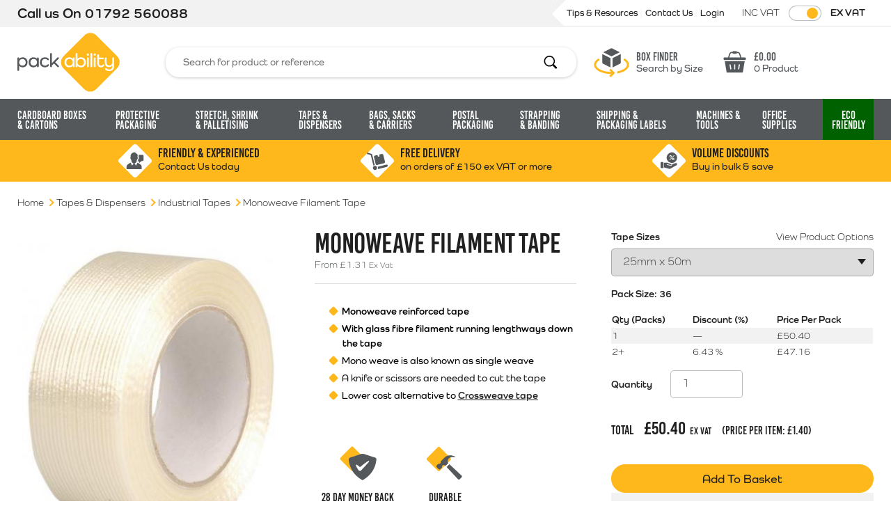

--- FILE ---
content_type: text/html; charset=UTF-8
request_url: https://www.packability.co.uk/product/monoweave-filament-tape/
body_size: 43586
content:
<!doctype html>
<html lang="en-GB">
    <head>
        <meta charset="UTF-8">
        <meta name="viewport" content="width=device-width, initial-scale=1, shrink-to-fit=no">

                
        <meta name='robots' content='index, follow, max-image-preview:large, max-snippet:-1, max-video-preview:-1' />
	<style>img:is([sizes="auto" i], [sizes^="auto," i]) { contain-intrinsic-size: 3000px 1500px }</style>
	
<!-- Google Tag Manager for WordPress by gtm4wp.com -->
<script data-cfasync="false" data-pagespeed-no-defer>
	var gtm4wp_datalayer_name = "dataLayer";
	var dataLayer = dataLayer || [];
	const gtm4wp_use_sku_instead = 1;
	const gtm4wp_currency = 'GBP';
	const gtm4wp_product_per_impression = 10;
	const gtm4wp_clear_ecommerce = false;
	const gtm4wp_datalayer_max_timeout = 2000;
</script>
<!-- End Google Tag Manager for WordPress by gtm4wp.com -->
	<!-- This site is optimized with the Yoast SEO plugin v26.1.1 - https://yoast.com/wordpress/plugins/seo/ -->
	<title>Monoweave Filament Tape - Packability</title>
	<meta name="description" content="Monoweave Reinforced Tape with a glass fibre filament running down the length of the tape. Packability is an established packaging supplier, providing packaging items such as bubble wrap, postal bags, corrugated rolls and boxes." />
	<link rel="canonical" href="https://www.packability.co.uk/product/monoweave-filament-tape/" />
	<meta property="og:locale" content="en_GB" />
	<meta property="og:type" content="article" />
	<meta property="og:title" content="Monoweave Filament Tape - Packability" />
	<meta property="og:description" content="Monoweave Reinforced Tape with a glass fibre filament running down the length of the tape. Packability is an established packaging supplier, providing packaging items such as bubble wrap, postal bags, corrugated rolls and boxes." />
	<meta property="og:url" content="https://www.packability.co.uk/product/monoweave-filament-tape/" />
	<meta property="og:site_name" content="Packability" />
	<meta property="article:modified_time" content="2025-07-16T10:07:12+00:00" />
	<meta property="og:image" content="https://www.packability.co.uk/app/uploads/nc/data/2018/MONO.jpg" />
	<meta property="og:image:width" content="457" />
	<meta property="og:image:height" content="525" />
	<meta property="og:image:type" content="image/jpeg" />
	<meta name="twitter:card" content="summary_large_image" />
	<meta name="twitter:label1" content="Est. reading time" />
	<meta name="twitter:data1" content="1 minute" />
	<script type="application/ld+json" class="yoast-schema-graph">{"@context":"https://schema.org","@graph":[{"@type":"WebPage","@id":"https://www.packability.co.uk/product/monoweave-filament-tape/","url":"https://www.packability.co.uk/product/monoweave-filament-tape/","name":"Monoweave Filament Tape - Packability","isPartOf":{"@id":"https://www.packability.co.uk/#website"},"primaryImageOfPage":{"@id":"https://www.packability.co.uk/product/monoweave-filament-tape/#primaryimage"},"image":{"@id":"https://www.packability.co.uk/product/monoweave-filament-tape/#primaryimage"},"thumbnailUrl":"https://www.packability.co.uk/app/uploads/nc/data/2018/MONO.jpg","datePublished":"2012-03-14T13:04:24+00:00","dateModified":"2025-07-16T10:07:12+00:00","description":"Monoweave Reinforced Tape with a glass fibre filament running down the length of the tape. Packability is an established packaging supplier, providing packaging items such as bubble wrap, postal bags, corrugated rolls and boxes.","breadcrumb":{"@id":"https://www.packability.co.uk/product/monoweave-filament-tape/#breadcrumb"},"inLanguage":"en-GB","potentialAction":[{"@type":"ReadAction","target":["https://www.packability.co.uk/product/monoweave-filament-tape/"]}]},{"@type":"ImageObject","inLanguage":"en-GB","@id":"https://www.packability.co.uk/product/monoweave-filament-tape/#primaryimage","url":"https://www.packability.co.uk/app/uploads/nc/data/2018/MONO.jpg","contentUrl":"https://www.packability.co.uk/app/uploads/nc/data/2018/MONO.jpg","width":457,"height":525},{"@type":"BreadcrumbList","@id":"https://www.packability.co.uk/product/monoweave-filament-tape/#breadcrumb","itemListElement":[{"@type":"ListItem","position":1,"name":"Home","item":"https://www.packability.co.uk/"},{"@type":"ListItem","position":2,"name":"Shop","item":"https://www.packability.co.uk/shop/"},{"@type":"ListItem","position":3,"name":"Monoweave Filament Tape"}]},{"@type":"WebSite","@id":"https://www.packability.co.uk/#website","url":"https://www.packability.co.uk/","name":"Packability","description":"","potentialAction":[{"@type":"SearchAction","target":{"@type":"EntryPoint","urlTemplate":"https://www.packability.co.uk/?s={search_term_string}"},"query-input":{"@type":"PropertyValueSpecification","valueRequired":true,"valueName":"search_term_string"}}],"inLanguage":"en-GB"}]}</script>
	<!-- / Yoast SEO plugin. -->


<link rel='dns-prefetch' href='//www.google.com' />
<link rel='dns-prefetch' href='//cdn.jsdelivr.net' />
<link rel='dns-prefetch' href='//widget.trustpilot.com' />
<link rel='dns-prefetch' href='//use.typekit.net' />
<style id='classic-theme-styles-inline-css'>
/*! This file is auto-generated */
.wp-block-button__link{color:#fff;background-color:#32373c;border-radius:9999px;box-shadow:none;text-decoration:none;padding:calc(.667em + 2px) calc(1.333em + 2px);font-size:1.125em}.wp-block-file__button{background:#32373c;color:#fff;text-decoration:none}
</style>
<style id='global-styles-inline-css'>
:root{--wp--preset--aspect-ratio--square: 1;--wp--preset--aspect-ratio--4-3: 4/3;--wp--preset--aspect-ratio--3-4: 3/4;--wp--preset--aspect-ratio--3-2: 3/2;--wp--preset--aspect-ratio--2-3: 2/3;--wp--preset--aspect-ratio--16-9: 16/9;--wp--preset--aspect-ratio--9-16: 9/16;--wp--preset--color--black: #000000;--wp--preset--color--cyan-bluish-gray: #abb8c3;--wp--preset--color--white: #ffffff;--wp--preset--color--pale-pink: #f78da7;--wp--preset--color--vivid-red: #cf2e2e;--wp--preset--color--luminous-vivid-orange: #ff6900;--wp--preset--color--luminous-vivid-amber: #fcb900;--wp--preset--color--light-green-cyan: #7bdcb5;--wp--preset--color--vivid-green-cyan: #00d084;--wp--preset--color--pale-cyan-blue: #8ed1fc;--wp--preset--color--vivid-cyan-blue: #0693e3;--wp--preset--color--vivid-purple: #9b51e0;--wp--preset--gradient--vivid-cyan-blue-to-vivid-purple: linear-gradient(135deg,rgba(6,147,227,1) 0%,rgb(155,81,224) 100%);--wp--preset--gradient--light-green-cyan-to-vivid-green-cyan: linear-gradient(135deg,rgb(122,220,180) 0%,rgb(0,208,130) 100%);--wp--preset--gradient--luminous-vivid-amber-to-luminous-vivid-orange: linear-gradient(135deg,rgba(252,185,0,1) 0%,rgba(255,105,0,1) 100%);--wp--preset--gradient--luminous-vivid-orange-to-vivid-red: linear-gradient(135deg,rgba(255,105,0,1) 0%,rgb(207,46,46) 100%);--wp--preset--gradient--very-light-gray-to-cyan-bluish-gray: linear-gradient(135deg,rgb(238,238,238) 0%,rgb(169,184,195) 100%);--wp--preset--gradient--cool-to-warm-spectrum: linear-gradient(135deg,rgb(74,234,220) 0%,rgb(151,120,209) 20%,rgb(207,42,186) 40%,rgb(238,44,130) 60%,rgb(251,105,98) 80%,rgb(254,248,76) 100%);--wp--preset--gradient--blush-light-purple: linear-gradient(135deg,rgb(255,206,236) 0%,rgb(152,150,240) 100%);--wp--preset--gradient--blush-bordeaux: linear-gradient(135deg,rgb(254,205,165) 0%,rgb(254,45,45) 50%,rgb(107,0,62) 100%);--wp--preset--gradient--luminous-dusk: linear-gradient(135deg,rgb(255,203,112) 0%,rgb(199,81,192) 50%,rgb(65,88,208) 100%);--wp--preset--gradient--pale-ocean: linear-gradient(135deg,rgb(255,245,203) 0%,rgb(182,227,212) 50%,rgb(51,167,181) 100%);--wp--preset--gradient--electric-grass: linear-gradient(135deg,rgb(202,248,128) 0%,rgb(113,206,126) 100%);--wp--preset--gradient--midnight: linear-gradient(135deg,rgb(2,3,129) 0%,rgb(40,116,252) 100%);--wp--preset--font-size--small: 13px;--wp--preset--font-size--medium: 20px;--wp--preset--font-size--large: 36px;--wp--preset--font-size--x-large: 42px;--wp--preset--spacing--20: 0.44rem;--wp--preset--spacing--30: 0.67rem;--wp--preset--spacing--40: 1rem;--wp--preset--spacing--50: 1.5rem;--wp--preset--spacing--60: 2.25rem;--wp--preset--spacing--70: 3.38rem;--wp--preset--spacing--80: 5.06rem;--wp--preset--shadow--natural: 6px 6px 9px rgba(0, 0, 0, 0.2);--wp--preset--shadow--deep: 12px 12px 50px rgba(0, 0, 0, 0.4);--wp--preset--shadow--sharp: 6px 6px 0px rgba(0, 0, 0, 0.2);--wp--preset--shadow--outlined: 6px 6px 0px -3px rgba(255, 255, 255, 1), 6px 6px rgba(0, 0, 0, 1);--wp--preset--shadow--crisp: 6px 6px 0px rgba(0, 0, 0, 1);}:where(.is-layout-flex){gap: 0.5em;}:where(.is-layout-grid){gap: 0.5em;}body .is-layout-flex{display: flex;}.is-layout-flex{flex-wrap: wrap;align-items: center;}.is-layout-flex > :is(*, div){margin: 0;}body .is-layout-grid{display: grid;}.is-layout-grid > :is(*, div){margin: 0;}:where(.wp-block-columns.is-layout-flex){gap: 2em;}:where(.wp-block-columns.is-layout-grid){gap: 2em;}:where(.wp-block-post-template.is-layout-flex){gap: 1.25em;}:where(.wp-block-post-template.is-layout-grid){gap: 1.25em;}.has-black-color{color: var(--wp--preset--color--black) !important;}.has-cyan-bluish-gray-color{color: var(--wp--preset--color--cyan-bluish-gray) !important;}.has-white-color{color: var(--wp--preset--color--white) !important;}.has-pale-pink-color{color: var(--wp--preset--color--pale-pink) !important;}.has-vivid-red-color{color: var(--wp--preset--color--vivid-red) !important;}.has-luminous-vivid-orange-color{color: var(--wp--preset--color--luminous-vivid-orange) !important;}.has-luminous-vivid-amber-color{color: var(--wp--preset--color--luminous-vivid-amber) !important;}.has-light-green-cyan-color{color: var(--wp--preset--color--light-green-cyan) !important;}.has-vivid-green-cyan-color{color: var(--wp--preset--color--vivid-green-cyan) !important;}.has-pale-cyan-blue-color{color: var(--wp--preset--color--pale-cyan-blue) !important;}.has-vivid-cyan-blue-color{color: var(--wp--preset--color--vivid-cyan-blue) !important;}.has-vivid-purple-color{color: var(--wp--preset--color--vivid-purple) !important;}.has-black-background-color{background-color: var(--wp--preset--color--black) !important;}.has-cyan-bluish-gray-background-color{background-color: var(--wp--preset--color--cyan-bluish-gray) !important;}.has-white-background-color{background-color: var(--wp--preset--color--white) !important;}.has-pale-pink-background-color{background-color: var(--wp--preset--color--pale-pink) !important;}.has-vivid-red-background-color{background-color: var(--wp--preset--color--vivid-red) !important;}.has-luminous-vivid-orange-background-color{background-color: var(--wp--preset--color--luminous-vivid-orange) !important;}.has-luminous-vivid-amber-background-color{background-color: var(--wp--preset--color--luminous-vivid-amber) !important;}.has-light-green-cyan-background-color{background-color: var(--wp--preset--color--light-green-cyan) !important;}.has-vivid-green-cyan-background-color{background-color: var(--wp--preset--color--vivid-green-cyan) !important;}.has-pale-cyan-blue-background-color{background-color: var(--wp--preset--color--pale-cyan-blue) !important;}.has-vivid-cyan-blue-background-color{background-color: var(--wp--preset--color--vivid-cyan-blue) !important;}.has-vivid-purple-background-color{background-color: var(--wp--preset--color--vivid-purple) !important;}.has-black-border-color{border-color: var(--wp--preset--color--black) !important;}.has-cyan-bluish-gray-border-color{border-color: var(--wp--preset--color--cyan-bluish-gray) !important;}.has-white-border-color{border-color: var(--wp--preset--color--white) !important;}.has-pale-pink-border-color{border-color: var(--wp--preset--color--pale-pink) !important;}.has-vivid-red-border-color{border-color: var(--wp--preset--color--vivid-red) !important;}.has-luminous-vivid-orange-border-color{border-color: var(--wp--preset--color--luminous-vivid-orange) !important;}.has-luminous-vivid-amber-border-color{border-color: var(--wp--preset--color--luminous-vivid-amber) !important;}.has-light-green-cyan-border-color{border-color: var(--wp--preset--color--light-green-cyan) !important;}.has-vivid-green-cyan-border-color{border-color: var(--wp--preset--color--vivid-green-cyan) !important;}.has-pale-cyan-blue-border-color{border-color: var(--wp--preset--color--pale-cyan-blue) !important;}.has-vivid-cyan-blue-border-color{border-color: var(--wp--preset--color--vivid-cyan-blue) !important;}.has-vivid-purple-border-color{border-color: var(--wp--preset--color--vivid-purple) !important;}.has-vivid-cyan-blue-to-vivid-purple-gradient-background{background: var(--wp--preset--gradient--vivid-cyan-blue-to-vivid-purple) !important;}.has-light-green-cyan-to-vivid-green-cyan-gradient-background{background: var(--wp--preset--gradient--light-green-cyan-to-vivid-green-cyan) !important;}.has-luminous-vivid-amber-to-luminous-vivid-orange-gradient-background{background: var(--wp--preset--gradient--luminous-vivid-amber-to-luminous-vivid-orange) !important;}.has-luminous-vivid-orange-to-vivid-red-gradient-background{background: var(--wp--preset--gradient--luminous-vivid-orange-to-vivid-red) !important;}.has-very-light-gray-to-cyan-bluish-gray-gradient-background{background: var(--wp--preset--gradient--very-light-gray-to-cyan-bluish-gray) !important;}.has-cool-to-warm-spectrum-gradient-background{background: var(--wp--preset--gradient--cool-to-warm-spectrum) !important;}.has-blush-light-purple-gradient-background{background: var(--wp--preset--gradient--blush-light-purple) !important;}.has-blush-bordeaux-gradient-background{background: var(--wp--preset--gradient--blush-bordeaux) !important;}.has-luminous-dusk-gradient-background{background: var(--wp--preset--gradient--luminous-dusk) !important;}.has-pale-ocean-gradient-background{background: var(--wp--preset--gradient--pale-ocean) !important;}.has-electric-grass-gradient-background{background: var(--wp--preset--gradient--electric-grass) !important;}.has-midnight-gradient-background{background: var(--wp--preset--gradient--midnight) !important;}.has-small-font-size{font-size: var(--wp--preset--font-size--small) !important;}.has-medium-font-size{font-size: var(--wp--preset--font-size--medium) !important;}.has-large-font-size{font-size: var(--wp--preset--font-size--large) !important;}.has-x-large-font-size{font-size: var(--wp--preset--font-size--x-large) !important;}
:where(.wp-block-post-template.is-layout-flex){gap: 1.25em;}:where(.wp-block-post-template.is-layout-grid){gap: 1.25em;}
:where(.wp-block-columns.is-layout-flex){gap: 2em;}:where(.wp-block-columns.is-layout-grid){gap: 2em;}
:root :where(.wp-block-pullquote){font-size: 1.5em;line-height: 1.6;}
</style>
<link rel='stylesheet' id='tiered-pricing-table-front-css-css' href='https://www.packability.co.uk/app/plugins/woocommerce-tiered-pricing-table/assets/frontend/main.css' media='all' />
<style id='woocommerce-inline-inline-css'>
.woocommerce form .form-row .required { visibility: visible; }
</style>
<link rel='stylesheet' id='fonts-css' href='https://use.typekit.net/iyp6pwu.css' media='all' />
<link rel='stylesheet' id='autogen-main-css' href='https://www.packability.co.uk/app/themes/packability/assets/_t447un/css/main.min.css' media='all' />
<link rel='stylesheet' id='worldpay-checkout-css-css' href='https://www.packability.co.uk/app/plugins/woocommerce-worldpay/assets/checkout-css.css' media='all' />
<script src="https://www.packability.co.uk/wp/wp-includes/js/jquery/jquery.min.js" id="jquery-core-js"></script>
<script src="https://www.packability.co.uk/wp/wp-includes/js/jquery/jquery-migrate.min.js" id="jquery-migrate-js"></script>
<script id="tiered-pricing-table-front-js-js-extra">
var tieredPricingGlobalData = {"loadVariationTieredPricingNonce":"1625949595","currencyOptions":{"currency_symbol":"&pound;","decimal_separator":".","thousand_separator":",","decimals":2,"price_format":"%1$s%2$s","trim_zeros":false},"supportedVariableProductTypes":["variable","variable-subscription"],"supportedSimpleProductTypes":["simple","variation","subscription","subscription-variation"]};
</script>
<script src="https://www.packability.co.uk/app/plugins/woocommerce-tiered-pricing-table/assets/frontend/product-tiered-pricing-table.min.js" id="tiered-pricing-table-front-js-js"></script>
<script src="https://www.packability.co.uk/app/plugins/woocommerce/assets/js/jquery-blockui/jquery.blockUI.min.js" id="wc-jquery-blockui-js" defer data-wp-strategy="defer"></script>
<script id="wc-add-to-cart-js-extra">
var wc_add_to_cart_params = {"ajax_url":"\/wp\/wp-admin\/admin-ajax.php","wc_ajax_url":"\/?wc-ajax=%%endpoint%%","i18n_view_cart":"View Basket","cart_url":"https:\/\/www.packability.co.uk\/cart\/","is_cart":"","cart_redirect_after_add":"no"};
</script>
<script src="https://www.packability.co.uk/app/plugins/woocommerce/assets/js/frontend/add-to-cart.min.js" id="wc-add-to-cart-js" defer data-wp-strategy="defer"></script>
<script id="wc-single-product-js-extra">
var wc_single_product_params = {"i18n_required_rating_text":"Please select a rating","i18n_rating_options":["1 of 5 stars","2 of 5 stars","3 of 5 stars","4 of 5 stars","5 of 5 stars"],"i18n_product_gallery_trigger_text":"View full-screen image gallery","review_rating_required":"yes","flexslider":{"rtl":false,"animation":"slide","smoothHeight":true,"directionNav":false,"controlNav":"thumbnails","slideshow":false,"animationSpeed":500,"animationLoop":false,"allowOneSlide":false},"zoom_enabled":"","zoom_options":[],"photoswipe_enabled":"","photoswipe_options":{"shareEl":false,"closeOnScroll":false,"history":false,"hideAnimationDuration":0,"showAnimationDuration":0},"flexslider_enabled":""};
</script>
<script src="https://www.packability.co.uk/app/plugins/woocommerce/assets/js/frontend/single-product.min.js" id="wc-single-product-js" defer data-wp-strategy="defer"></script>
<script src="https://www.packability.co.uk/app/plugins/woocommerce/assets/js/js-cookie/js.cookie.min.js" id="wc-js-cookie-js" defer data-wp-strategy="defer"></script>
<script id="woocommerce-js-extra">
var woocommerce_params = {"ajax_url":"\/wp\/wp-admin\/admin-ajax.php","wc_ajax_url":"\/?wc-ajax=%%endpoint%%","i18n_password_show":"Show password","i18n_password_hide":"Hide password"};
</script>
<script src="https://www.packability.co.uk/app/plugins/woocommerce/assets/js/frontend/woocommerce.min.js" id="woocommerce-js" defer data-wp-strategy="defer"></script>
<link rel="https://api.w.org/" href="https://www.packability.co.uk/wp-json/" /><link rel="alternate" title="JSON" type="application/json" href="https://www.packability.co.uk/wp-json/wp/v2/product/51706" /><link rel='shortlink' href='https://www.packability.co.uk/?p=51706' />
<link rel="alternate" title="oEmbed (JSON)" type="application/json+oembed" href="https://www.packability.co.uk/wp-json/oembed/1.0/embed?url=https%3A%2F%2Fwww.packability.co.uk%2Fproduct%2Fmonoweave-filament-tape%2F" />
<link rel="alternate" title="oEmbed (XML)" type="text/xml+oembed" href="https://www.packability.co.uk/wp-json/oembed/1.0/embed?url=https%3A%2F%2Fwww.packability.co.uk%2Fproduct%2Fmonoweave-filament-tape%2F&#038;format=xml" />
				<script>
					jQuery(document).ready(function () {

						let $quantity = jQuery('.single_variation_wrap').find('[name=quantity]');

						jQuery(document).on('found_variation', function (e, variation) {

							if (variation.step) {
								$quantity.attr('step', variation.step);
								$quantity.data('step', variation.step);
							} else {
								$quantity.attr('step', 1);
								$quantity.data('step', 1);
							}

							if (variation.max_qty) {
								$quantity.attr('max', variation.max_qty);
								$quantity.data('max', variation.max_qty);
							} else {
								$quantity.removeAttr('max');
							}
						});

						jQuery(document).on('reset_data', function () {
							// Do not remove step attr - it can be used for some themes for +\- buttons
							$quantity.attr('step', 1);
							$quantity.data('step', 1);

							$quantity.removeAttr('max');
						});
					});
				</script>
							<script>
				// Handle Minimum Quantities by Tiered Pricing Table
				(function ($) {

					$(document).on('found_variation', function (event, variation) {
						if (typeof variation.qty_value !== "undefined") {
							// update quantity field with a new minimum
							$('form.cart').find('[name=quantity]').val(variation.qty_value)
						}

						if (typeof variation.min_qty !== "undefined") {
							// update quantity field with a new minimum
							$('form.cart').find('[name=quantity]').attr('min', variation.min_qty);
						}
					});

				})(jQuery);
			</script>
					<script>
			// Tiered Pricing WOOCS Compatibility
			(function ($) {
				$('.tpt__tiered-pricing').on('tiered_price_update', function (event, data) {
					$.each($('.wcpa_form_outer'), function (i, el) {
						var $el = $(el);
						var product = $el.data('product');

						if (product) {
							product.wc_product_price = data.price;
							$(el).data('product', product);
						}
					});
				});
			})(jQuery);
		</script>
		
<!-- Google Tag Manager for WordPress by gtm4wp.com -->
<!-- GTM Container placement set to footer -->
<script data-cfasync="false" data-pagespeed-no-defer>
	var dataLayer_content = {"pagePostType":"product","pagePostType2":"single-product","pagePostAuthor":"Infotex","productRatingCounts":[],"productAverageRating":0,"productReviewCount":0,"productType":"variable","productIsVariable":1};
	dataLayer.push( dataLayer_content );
</script>
<script data-cfasync="false" data-pagespeed-no-defer>
(function(w,d,s,l,i){w[l]=w[l]||[];w[l].push({'gtm.start':
new Date().getTime(),event:'gtm.js'});var f=d.getElementsByTagName(s)[0],
j=d.createElement(s),dl=l!='dataLayer'?'&l='+l:'';j.async=true;j.src=
'//www.googletagmanager.com/gtm.js?id='+i+dl;f.parentNode.insertBefore(j,f);
})(window,document,'script','dataLayer','GTM-PXKN4HC6');
</script>
<!-- End Google Tag Manager for WordPress by gtm4wp.com -->	<noscript><style>.woocommerce-product-gallery{ opacity: 1 !important; }</style></noscript>
	<link rel="icon" href="https://www.packability.co.uk/app/uploads/2021/05/cropped-favicon-60x60.png" sizes="32x32" />
<link rel="icon" href="https://www.packability.co.uk/app/uploads/2021/05/cropped-favicon-292x292.png" sizes="192x192" />
<link rel="apple-touch-icon" href="https://www.packability.co.uk/app/uploads/2021/05/cropped-favicon-292x292.png" />
<meta name="msapplication-TileImage" content="https://www.packability.co.uk/app/uploads/2021/05/cropped-favicon-292x292.png" />

        
            </head>

    <body class="wp-singular product-template-default single single-product postid-51706 wp-embed-responsive wp-theme-packability theme-packability woocommerce woocommerce-page woocommerce-no-js product-monoweave-filament-tape">
                
        <div style="display:none;">
            <svg xmlns="http://www.w3.org/2000/svg" xmlns:xlink="http://www.w3.org/1999/xlink"><symbol viewBox="0 0 1000 997.517" id="americanexpress" xmlns="http://www.w3.org/2000/svg"><path d="M55.5 1002.345h997.517v538.49l-49.375 77.147 49.375 68.661v313.22H55.5v-507.631l30.859-35.488-30.859-33.945Z" style="fill:#016fd0;fill-opacity:1;stroke:none" transform="translate(-55.5 -1002.345)"/><path d="M249.14 1697.444v-156.61h165.82l17.791 23.193 18.38-23.192h601.886v145.808s-15.74 10.644-33.945 10.801H685.795l-20.058-24.687v24.687h-65.73v-42.142s-8.979 5.883-28.39 5.883h-22.373v36.26h-99.52l-17.766-23.69-18.038 23.69zM55.5 1422.8l37.393-87.177h64.668l21.22 48.832v-48.833h80.388l12.633 35.295 12.247-35.294h360.858v17.743s18.97-17.744 50.146-17.744l117.085.41 20.854 48.193v-48.602h67.273l18.515 27.683v-27.684h67.89v156.61h-67.89l-17.744-27.773v27.773h-98.838l-9.94-24.687h-26.57l-9.779 24.687h-67.028c-26.826 0-43.974-17.382-43.974-17.382v17.382H543.843l-20.058-24.687v24.687H147.981l-9.933-24.687H111.56l-9.862 24.687H55.5z" style="fill:#fff;stroke:none" transform="translate(-55.5 -1002.345)"/><path d="m106.128 1354.93-50.435 117.263h32.836l9.306-23.481h54.1l9.257 23.481h33.56l-50.388-117.264h-38.236zm18.66 27.29 16.49 41.033H108.25l16.538-41.033zM198.223 1472.174v-117.265l46.661.174 27.14 75.604 26.49-75.778h46.289v117.264h-29.316v-86.405l-31.076 86.405h-25.71l-31.162-86.405v86.405zM364.861 1472.174v-117.265h95.663v26.23h-66.038v20.059h64.495v24.687h-64.495v20.83h66.038v25.459zM477.497 1354.93v117.263h29.316v-41.66h12.343l35.15 41.66h35.826l-38.574-43.202c15.831-1.336 32.161-14.924 32.161-36.018 0-24.677-19.368-38.044-40.985-38.044h-65.237zm29.316 26.23h33.51c8.04 0 13.887 6.287 13.887 12.343 0 7.79-7.577 12.343-13.452 12.343h-33.945v-24.687zM625.62 1472.174h-29.933v-117.265h29.933zM696.595 1472.174h-6.46c-31.262 0-50.243-24.63-50.243-58.15 0-34.35 18.768-59.115 58.246-59.115h32.402v27.773h-33.586c-16.026 0-27.36 12.507-27.36 31.63 0 22.71 12.96 32.249 31.63 32.249h7.715zM760.387 1354.93l-50.435 117.263h32.836l9.305-23.481h54.1l9.258 23.481h33.559l-50.387-117.264h-38.236zm18.66 27.29 16.49 41.033h-33.029l16.539-41.033zM852.433 1472.174v-117.265h37.272l47.59 73.676v-73.676h29.317v117.264h-36.067l-48.796-75.604v75.605zM269.199 1677.386v-117.264h95.662v26.23h-66.038v20.058h64.495v24.687h-64.495v20.83h66.038v25.459zM737.947 1677.386v-117.264h95.662v26.23h-66.038v20.058h64.187v24.687H767.57v20.83h66.038v25.459zM368.574 1677.386l46.578-57.91-47.687-59.354H404.4l28.4 36.693 28.497-36.693h35.488l-47.06 58.632 46.663 58.632H459.46l-27.576-36.115-26.905 36.115zM499.87 1560.141v117.264h30.087v-37.03h30.859c26.111 0 45.903-13.853 45.903-40.792 0-22.316-15.523-39.442-42.094-39.442H499.87zm30.087 26.52h32.498c8.436 0 14.465 5.17 14.465 13.5 0 7.827-5.999 13.501-14.561 13.501h-32.402v-27.001zM619.448 1560.122v117.264h29.316v-41.66h12.344l35.15 41.66h35.825l-38.573-43.203c15.83-1.336 32.16-14.923 32.16-36.018 0-24.676-19.368-38.043-40.984-38.043h-65.238zm29.316 26.23h33.511c8.039 0 13.887 6.288 13.887 12.343 0 7.79-7.577 12.344-13.453 12.344h-33.945v-24.687zM847.187 1677.386v-25.459h58.671c8.681 0 12.44-4.691 12.44-9.836 0-4.93-3.747-9.914-12.44-9.914h-26.513c-23.045 0-35.88-14.04-35.88-35.121 0-18.802 11.753-36.934 46-36.934h57.088l-12.343 26.384h-49.375c-9.438 0-12.343 4.953-12.343 9.682 0 4.861 3.59 10.222 10.8 10.222h27.773c25.69 0 36.838 14.572 36.838 33.656 0 20.516-12.422 37.32-38.236 37.32zM954.784 1677.386v-25.459h58.67c8.682 0 12.44-4.691 12.44-9.836 0-4.93-3.746-9.914-12.44-9.914h-26.512c-23.046 0-35.88-14.04-35.88-35.121 0-18.802 11.753-36.934 45.999-36.934h57.089l-12.344 26.384h-49.374c-9.438 0-12.344 4.953-12.344 9.682 0 4.861 3.59 10.222 10.801 10.222h27.773c25.69 0 36.838 14.572 36.838 33.656 0 20.516-12.422 37.32-38.236 37.32z" style="fill:#016fd0;fill-opacity:1;stroke:none" transform="translate(-55.5 -1002.345)"/></symbol><symbol xml:space="preserve" viewBox="0 0 165.521 105.965" id="apple-pay" xmlns="http://www.w3.org/2000/svg"><path d="M150.698 0H14.823c-.566 0-1.133 0-1.698.003-.477.004-.953.009-1.43.022-1.039.028-2.087.09-3.113.274a10.51 10.51 0 0 0-2.958.975 9.932 9.932 0 0 0-4.35 4.35 10.463 10.463 0 0 0-.975 2.96C.113 9.611.052 10.658.024 11.696c-.013.477-.019.953-.022 1.43C0 13.69 0 14.256 0 14.823v76.318c0 .567 0 1.132.002 1.699.003.476.009.953.022 1.43.028 1.036.09 2.084.275 3.11a10.46 10.46 0 0 0 .974 2.96 9.897 9.897 0 0 0 1.83 2.52 9.874 9.874 0 0 0 2.52 1.83c.947.483 1.917.79 2.96.977 1.025.183 2.073.245 3.112.273.477.011.953.018 1.43.02.565.004 1.132.004 1.698.004h135.875c.565 0 1.132 0 1.697-.004a79.71 79.71 0 0 0 1.431-.02c1.037-.028 2.085-.09 3.113-.273a10.478 10.478 0 0 0 2.958-.977 9.955 9.955 0 0 0 4.35-4.35c.483-.947.789-1.917.974-2.96.186-1.026.246-2.074.274-3.11.013-.477.02-.954.022-1.43.004-.567.004-1.132.004-1.699V14.824c0-.567 0-1.133-.004-1.699a63.067 63.067 0 0 0-.022-1.429c-.028-1.038-.088-2.085-.274-3.112a10.4 10.4 0 0 0-.974-2.96 9.941 9.941 0 0 0-4.35-4.35A10.52 10.52 0 0 0 156.939.3c-1.028-.185-2.076-.246-3.113-.274a71.413 71.413 0 0 0-1.431-.022C151.83 0 151.263 0 150.698 0z"/><path fill="#FFF" d="m150.698 3.532 1.672.003c.452.003.905.008 1.36.02.792.022 1.719.065 2.583.22.75.135 1.38.34 1.984.648a6.392 6.392 0 0 1 2.804 2.807c.306.6.51 1.226.645 1.983.154.854.197 1.783.218 2.58.013.45.019.9.02 1.36.005.557.005 1.113.005 1.671v76.318c0 .558 0 1.114-.004 1.682-.002.45-.008.9-.02 1.35-.022.796-.065 1.725-.221 2.589a6.855 6.855 0 0 1-.645 1.975 6.397 6.397 0 0 1-2.808 2.807c-.6.306-1.228.512-1.971.645-.882.157-1.847.2-2.574.22-.457.01-.912.017-1.379.019-.555.004-1.113.004-1.669.004H14.801c-.55 0-1.1 0-1.66-.004a75.086 75.086 0 0 1-1.35-.018c-.744-.02-1.71-.064-2.584-.22a6.938 6.938 0 0 1-1.986-.65 6.337 6.337 0 0 1-1.622-1.18 6.355 6.355 0 0 1-1.178-1.623 6.935 6.935 0 0 1-.647-1.985c-.155-.863-.198-1.788-.22-2.578a66.017 66.017 0 0 1-.02-1.355l-.002-1.327V14.474l.002-1.325c.003-.453.008-.905.02-1.357.022-.792.065-1.717.222-2.587a6.924 6.924 0 0 1 .646-1.981c.304-.598.7-1.144 1.18-1.622a6.385 6.385 0 0 1 1.624-1.18 6.96 6.96 0 0 1 1.98-.647c.865-.155 1.792-.198 2.586-.22.452-.012.905-.017 1.354-.02l1.677-.003h135.875"/><path d="M45.186 35.64c1.417-1.772 2.38-4.152 2.126-6.585-2.075.104-4.607 1.37-6.073 3.143-1.316 1.52-2.48 4-2.177 6.33 2.33.202 4.656-1.165 6.124-2.887M47.285 38.983c-3.382-.202-6.258 1.919-7.873 1.919-1.616 0-4.09-1.818-6.764-1.769-3.482.051-6.713 2.02-8.48 5.15-3.634 6.264-.959 15.556 2.575 20.657 1.717 2.524 3.785 5.303 6.51 5.203 2.575-.101 3.584-1.668 6.714-1.668 3.128 0 4.037 1.668 6.763 1.617 2.827-.05 4.594-2.525 6.31-5.051 1.969-2.877 2.775-5.655 2.825-5.808-.05-.05-5.45-2.122-5.5-8.333-.051-5.201 4.24-7.675 4.441-7.828-2.423-3.584-6.209-3.988-7.52-4.09M76.734 31.944c7.35 0 12.47 5.067 12.47 12.444 0 7.404-5.225 12.497-12.654 12.497h-8.14v12.943h-5.88V31.944h14.204zM68.41 51.949h6.747c5.12 0 8.034-2.756 8.034-7.534 0-4.778-2.914-7.509-8.008-7.509h-6.773V51.95zM90.74 61.979c0-4.831 3.702-7.798 10.266-8.166l7.56-.446v-2.126c0-3.072-2.074-4.91-5.539-4.91-3.282 0-5.33 1.575-5.828 4.043h-5.356c.315-4.988 4.568-8.664 11.394-8.664 6.695 0 10.974 3.545 10.974 9.084v19.034h-5.435v-4.542h-.13c-1.602 3.072-5.094 5.015-8.717 5.015-5.408 0-9.189-3.36-9.189-8.322zm17.826-2.494v-2.18l-6.8.42c-3.386.237-5.303 1.733-5.303 4.096 0 2.415 1.996 3.99 5.041 3.99 3.964 0 7.062-2.73 7.062-6.326zM119.342 79.989v-4.595c.419.105 1.364.105 1.837.105 2.625 0 4.043-1.102 4.909-3.938 0-.052.5-1.68.5-1.706l-9.977-27.646h6.143l6.984 22.474h.104l6.985-22.474h5.985l-10.344 29.063c-2.362 6.695-5.093 8.848-10.816 8.848-.473 0-1.891-.053-2.31-.131z"/></symbol><symbol viewBox="0 0 21 16" id="back-arrow" xmlns="http://www.w3.org/2000/svg"><g fill="none" fill-rule="evenodd"><path d="M24-6H-4v28h28z"/><path d="M.06 7.635A1.12 1.12 0 0 0 .238 8.69c.031.041.066.08.105.118l-.067-.071.046.05.02.021 7 6.857a1.184 1.184 0 0 0 1.65 0 1.126 1.126 0 0 0 0-1.616L3.985 9.142h15.85c.6 0 1.096-.445 1.16-1.017L21 8c0-.631-.522-1.143-1.167-1.143H3.983l5.009-4.906a1.126 1.126 0 0 0 .09-1.517l-.09-.1a1.184 1.184 0 0 0-1.65 0l-7 6.858a1.176 1.176 0 0 0-.268.407Z" fill="currentColor"/></g></symbol><symbol viewBox="0 0 100 100" id="basket" xmlns="http://www.w3.org/2000/svg"><path d="M10.011 45.412h79.987c.428 0 .786.356.786.792 0 .062-.01.124-.018.186l-7.503 44.952a.785.785 0 0 1-.777.658H17.514a.787.787 0 0 1-.786-.72L9.225 46.328a.79.79 0 0 1 .652-.898l.134-.018Zm12.612-15.42 5.163-15.614c.777-2.1 1.983-3.85 3.546-5.087 1.572-1.245 3.475-1.947 5.627-1.947h3.975A3.79 3.79 0 0 1 44.694 4h10.612a3.79 3.79 0 0 1 3.76 3.344h3.975c2.152 0 4.055.702 5.627 1.947 1.563 1.236 2.778 2.988 3.555 5.087l5.154 15.615H91.73c1.18 0 2.242.48 3.02 1.245A4.254 4.254 0 0 1 96 34.243v2.206a4.25 4.25 0 0 1-1.25 2.996 4.255 4.255 0 0 1-3.02 1.245H8.27a4.255 4.255 0 0 1-3.02-1.245A4.25 4.25 0 0 1 4 36.45v-2.206c0-1.173.482-2.232 1.25-3.005a4.292 4.292 0 0 1 3.02-1.245h14.353Zm49.77 0-4.627-14.005c-.474-1.28-1.17-2.32-2.037-3.006-.741-.586-1.652-.916-2.688-.916H58.95a3.808 3.808 0 0 1-3.644 2.73H44.694a3.797 3.797 0 0 1-3.635-2.73h-4.1c-1.036 0-1.947.33-2.688.916-.867.685-1.563 1.726-2.037 3.006l-4.627 14.006h44.786Zm-36.22 46.65a2.358 2.358 0 0 1-1.956 2.704 2.363 2.363 0 0 1-2.715-1.939L28.724 60.77a2.368 2.368 0 0 1 1.956-2.704c1.286-.204 2.51.667 2.715 1.948l2.778 16.629Zm16.203.383A2.37 2.37 0 0 1 50 79.39a2.368 2.368 0 0 1-2.367-2.365V60.387A2.366 2.366 0 0 1 50 58.031a2.368 2.368 0 0 1 2.376 2.356v16.638Zm16.122.382a2.35 2.35 0 0 1-2.706 1.939 2.345 2.345 0 0 1-1.956-2.703l2.769-16.63a2.376 2.376 0 0 1 2.715-1.947 2.36 2.36 0 0 1 1.956 2.704l-2.778 16.637Z" fill="currentColor" fill-rule="evenodd"/></symbol><symbol viewBox="0 0 123 100" id="boxfinder" xmlns="http://www.w3.org/2000/svg"><g fill-rule="nonzero" fill="none"><path d="M57.93 66.493 31.33 53.194A3.571 3.571 0 0 1 29.357 50V20.064L57.93 34.35v32.143ZM32.928 13.864 59.903.377a3.571 3.571 0 0 1 3.194 0l26.974 13.487-28.57 14.286-28.572-14.286Zm60.714 6.2V50c0 1.353-.764 2.59-1.974 3.194L65.07 66.493V34.35l28.572-14.286Z" fill="currentColor"/><path d="m17.753 36.674.026.046 1.761 3.108a1.786 1.786 0 0 1-.623 2.405c-.155.094-.29.179-.407.252-6.917 4.383-10.581 9.545-10.581 14.658 0 12.915 22.946 24.603 52.082 24.99l-5.13-5.13a1.786 1.786 0 0 1 0-2.526l2.525-2.525a1.786 1.786 0 0 1 2.525 0l11.237 11.237a3.571 3.571 0 0 1 0 5.05L59.931 99.478a1.786 1.786 0 0 1-2.525 0l-2.526-2.525a1.786 1.786 0 0 1 0-2.526l5.15-5.15C27.417 88.88.786 75.297.786 57.144c0-7.944 5.121-15.15 13.99-20.747l.332-.206.192-.117a1.786 1.786 0 0 1 2.453.601Zm89.902-.629.046.028c.156.094.294.179.413.254 8.937 5.607 14.1 12.839 14.1 20.816 0 13.766-15.332 25.08-37.686 29.81-.262.056-.583.122-.963.197a1.786 1.786 0 0 1-2.104-1.43l-.643-3.513a1.786 1.786 0 0 1 1.408-2.073c.31-.062.575-.116.794-.162 19.425-4.108 32.051-13.372 32.051-22.83 0-5.114-3.667-10.279-10.591-14.663l-.252-.158-.145-.088a1.786 1.786 0 0 1-.623-2.405l1.761-3.109a1.786 1.786 0 0 1 2.434-.674Z" fill="#FFB81C"/></g></symbol><symbol viewBox="0 0 100 100" id="chevron" xmlns="http://www.w3.org/2000/svg"><path d="m46.59 36.404-21.193 21.31c-1.863 1.871-1.863 4.955 0 6.827 1.862 1.872 4.928 1.872 6.79 0l17.8-17.84 17.798 17.895c1.862 1.872 4.93 1.872 6.791 0A4.904 4.904 0 0 0 76 61.182a4.808 4.808 0 0 0-1.424-3.414L53.382 36.404c-1.862-1.872-4.93-1.872-6.791 0Z" fill="currentColor" fill-rule="evenodd"/></symbol><symbol fill="#8d9094" viewBox="0 0 42 42" id="delete" xmlns="http://www.w3.org/2000/svg"><path d="M21 0C9.42 0 0 9.421 0 21s9.42 21 21 21c11.579 0 21-9.421 21-21S32.579 0 21 0Zm0 40C10.523 40 2 31.477 2 21S10.523 2 21 2s19 8.523 19 19-8.523 19-19 19Zm7.293-27.706L21 19.586l-7.293-7.292-1.414 1.414L19.586 21l-7.293 7.293 1.414 1.414L21 22.414l7.293 7.293 1.414-1.414L22.414 21l7.293-7.292Z"/></symbol><symbol viewBox="0 0 100 100" id="delivery" xmlns="http://www.w3.org/2000/svg"><path d="M39.088 74c2.655 0 5.31 1.062 7.08 3.009 1.77 1.947 2.832 4.425 2.832 7.08 0 5.393-4.447 9.76-9.81 9.907l-.278.004C33.248 94 29 89.575 29 83.912 29 78.425 33.602 74 39.088 74Zm55.634-6c2.7 0 4.923 1.985 5.24 4.797.319 2.812-1.428 5.293-4.287 6.12s-8.1 2.316-11.117 2.978l-18.264 4.631c-4.447 1.158-9.053 2.316-13.5 3.474.159-.662.318-1.158.477-1.82.158-.992.158-1.82.158-2.646 0-1.489-.158-3.143-.635-4.632-.159-.661-.476-1.488-.794-2.15l41.134-10.587C93.769 68 94.245 68 94.722 68ZM4.216 11.16c6.028 1.762 12.055 3.525 18.558 5.607 1.427.481 2.379 1.442 2.696 3.205L38 71.078c-2.38 0-4.6.64-6.503 1.922L20.236 27.982c-.317-1.282-.635-2.724-.952-4.005-.158-.801-.634-1.122-1.427-1.442-5.076-1.602-9.993-3.204-15.068-4.646-1.745-.48-3.172-1.923-2.696-4.165C.41 12.12 1.679 11 3.265 11c.317 0 .634 0 .951.16Zm66.851 6.03c3.647-.834 6.796 1.166 7.625 4.33 3.315 12.995 5.802 23.324 8.122 32.653.83 3.666-1.16 6.83-5.138 7.664l-23.206 5.83-1.99.5c-2.154.5-4.143 1-6.298 1.5-.663.166-1.326.333-1.99.333-3.149 0-5.304-1.833-6.132-5.164l-1.492-5.998c-1.99-8.663-4.144-17.16-6.299-25.822-.995-3.665.829-6.83 4.475-7.83 2.155-.666 4.144-1.166 6.3-1.666l5.47-1.333h.369c.129.004.141.042.293.5.498 1.5.83 3.165 1.326 4.831l.83 2.999 1.491-.333c1.658-.333 3.15-.667 4.807-1.166l1.658-.334-.995-3.998c-.497-1.5-.829-2.832-1.16-4.331.994-.333 1.989-.667 2.983-.833l.332-.167c2.818-.666 5.801-1.5 8.62-2.166Z" fill="#54585A" fill-rule="evenodd"/></symbol><symbol viewBox="0 0 62 62" id="diamond-chevron" xmlns="http://www.w3.org/2000/svg"><g fill="none" fill-rule="evenodd"><path d="M.933 28.829a3.185 3.185 0 0 0 0 4.504l27.735 27.734a3.185 3.185 0 0 0 4.503 0l27.896-27.895a3.185 3.185 0 0 0 0-4.505L33.332.933a3.184 3.184 0 0 0-4.503 0L.933 28.829Z" fill="#FFB81C"/><path d="m39.254 29.432-9.802-9.75a2.24 2.24 0 0 0-3.14 0 2.212 2.212 0 0 0 0 3.124l8.206 8.188-8.232 8.187a2.212 2.212 0 0 0 0 3.124c.43.428 1.013.655 1.57.655.583 0 1.14-.227 1.57-.655l9.828-9.75a2.212 2.212 0 0 0 0-3.123Z" fill="#54585A"/></g></symbol><symbol viewBox="0 0 100 100" id="discounts" xmlns="http://www.w3.org/2000/svg"><path d="M40.91 59c.206.032.396.064.602.095l18.39 6.59c1.329.477 2.215 1.91 1.803 3.278-.015.016-.015.016-.015.032a2.845 2.845 0 0 1-3.482 1.878l-16.933-4.648a1.57 1.57 0 0 0-1.931 1.114 1.562 1.562 0 0 0 1.108 1.942l16.933 4.663c.522.16 1.06.223 1.598.223a6.01 6.01 0 0 0 5.713-4.201 6.15 6.15 0 0 0 .08-3.502L81.93 61.26c1.455-.43 2.975-.27 4.288.477a5.447 5.447 0 0 1 2.611 3.438 5.544 5.544 0 0 1-2.674 6.207L54.52 88.793a1.65 1.65 0 0 1-.76.207c-.158 0-.3-.032-.443-.064L27 81.87c.016-.064.016-.127.016-.19V59.636Zm-20.684-3C22.303 56 24 57.654 24 59.68v21.64c0 2.026-1.697 3.68-3.774 3.68h-6.453C11.696 85 10 83.346 10 81.32V59.68c0-2.026 1.696-3.68 3.773-3.68Zm43.782-46C77.778 10 89 21.21 89 35S77.778 60 64.008 60C50.222 60 39 48.79 39 35s11.222-25 25.008-25Zm10.235 27.42c-2.09-2.09-5.733-2.09-7.822 0a5.542 5.542 0 0 0 0 7.826 5.497 5.497 0 0 0 3.912 1.622 5.49 5.49 0 0 0 3.91-1.622 5.494 5.494 0 0 0 1.622-3.912 5.5 5.5 0 0 0-1.622-3.913Zm1.042-13.71a1.582 1.582 0 0 0-2.238 0L52.715 44.05a1.583 1.583 0 0 0 2.238 2.239l20.332-20.339a1.583 1.583 0 0 0 0-2.238ZM70.5 39c.668 0 1.295.263 1.768.737.472.474.733 1.105.733 1.777a2.5 2.5 0 0 1-.733 1.775c-.945.948-2.593.948-3.537 0a2.525 2.525 0 0 1 0-3.552A2.482 2.482 0 0 1 70.5 39Zm-8.92-14.247a5.535 5.535 0 0 0-9.444 3.912 5.5 5.5 0 0 0 1.622 3.913 5.512 5.512 0 0 0 3.91 1.619c1.418 0 2.834-.54 3.913-1.62a5.5 5.5 0 0 0 1.621-3.912 5.497 5.497 0 0 0-1.621-3.912ZM57.502 26c.666 0 1.294.263 1.766.737S60 27.84 60 28.512c0 .671-.261 1.303-.733 1.777-.945.949-2.592.947-3.534 0A2.505 2.505 0 0 1 55 28.512c0-.671.261-1.301.733-1.775A2.48 2.48 0 0 1 57.5 26Z" fill="#54585A" fill-rule="evenodd"/></symbol><symbol viewBox="0 0 100 100" id="download" xmlns="http://www.w3.org/2000/svg"><path d="M83.88 81c2.236 0 4.12 1.829 4.12 4 0 2.171-1.884 4-4.12 4H17.12C14.885 89 13 87.171 13 85c0-2.171 1.884-4 4.12-4h66.76ZM51 11c2.171 0 4 1.888 4 4.13V58.19l12.91-12.937c1.669-1.672 4.29-1.672 5.839 0 1.668 1.671 1.668 4.298 0 5.85l-19.54 19.702c-.835.836-1.907 1.194-2.98 1.194l-.123-.002L51 72h-.128c-1.077 0-2.154-.358-2.992-1.194L28.256 51.104c-1.675-1.671-1.675-4.298 0-5.85 1.676-1.672 4.308-1.672 5.864 0L47 58.106V15.13c0-2.242 1.829-4.13 4-4.13Z" fill="#FFB81C" fill-rule="evenodd"/></symbol><symbol viewBox="0 0 55 52" id="eco" xmlns="http://www.w3.org/2000/svg"><g fill="none" fill-rule="evenodd"><rect fill="#67C500" transform="rotate(45 19 19)" x="6" y="6" width="26" height="26" rx="2"/><path d="M39.999 33.447c1.074 0 1.97.908 1.91 2.12v2.12c0 .908-.537 1.696-1.313 1.998l-1.254 7.632c0 1.15-.896 2.12-2.03 2.12H25.19c-1.075 0-1.97-.97-2.03-2.12l-1.254-7.632c-.776-.302-1.314-1.09-1.314-1.998v-2.12c0-1.151.896-2.12 1.97-2.12Zm7.507-20.91c.364 0 .608.24.547.598a23.617 23.617 0 0 1-1.399 5.503c-.73 1.795-1.702 3.53-3.1 5.145-1.703 1.914-3.83 2.87-6.384 3.05l-.629.035c-.621.025-1.226.025-1.864.025-.669 0-1.216 0-1.885-.06-.121 0-.243-.06-.364-.06-.061 0-.122-.06-.061-.12.547-.717 3.404-4.246 5.107-5.861 1.885-1.795 3.891-3.53 5.593-5.085l-4.012 2.513a61.595 61.595 0 0 0-3.648 3.11c-.548.538-1.216 1.077-1.703 1.675-.425.538-.912 1.017-1.337 1.495-.426.479-.851 1.017-1.155 1.615-.548 1.197-.912 2.453-1.034 3.71-.06.478 0 .358-.06.837-.062.478-.183 1.016-.609 1.316-.243.239-.608.299-.851.179-.304-.18-.426-.479-.426-.837 0-1.137.365-1.556.244-2.752 0-.3-.061-.658-.122-1.017-.122-.419-.243-.837-.426-1.256-.85.18-1.763.18-2.614.06a7.437 7.437 0 0 1-3.283-1.137c-1.034-.658-1.58-1.615-1.885-2.751-.425-1.436-.425-2.872-.304-4.367.122-1.436.304-2.871.426-4.307.06-.3.243-.419.608-.359.304.12.669.18 1.033.3 1.277.418 2.554.837 3.709 1.554 1.155.718 2.006 1.675 2.493 2.991a11.862 11.862 0 0 1 .73 6.162c0 .299-.183.658-.122.957.06.239.182.538.304.777.06.18.182.419.243.598.06.12.122.3.182.42 0-.12.061-.18.061-.24l.183-.538.162-.348a9.69 9.69 0 0 1 1.297-1.985c.06-.06.06-.18.06-.3-.486-.717-.486-1.914-.486-2.691 0-.957.304-1.855.79-2.692.73-1.196 1.885-2.153 3.162-2.811 1.885-1.017 3.952-1.496 5.958-2.034.304-.12.608-.18.912-.24 1.764-.418 3.527-.598 5.35-.717.183-.06.426-.06.609-.06Z" fill="#54585A"/></g></symbol><symbol xml:space="preserve" viewBox="0 0 752 400" id="google-pay" xmlns="http://www.w3.org/2000/svg"><path fill="#fff" d="M552 0H200C90 0 0 90 0 200s90 200 200 200h352c110 0 200-90 200-200S662 0 552 0Z"/><path fill="#3c4043" d="M552 16.2c24.7 0 48.7 4.9 71.3 14.5 21.9 9.3 41.5 22.6 58.5 39.5 16.9 16.9 30.2 36.6 39.5 58.5 9.6 22.6 14.5 46.6 14.5 71.3 0 24.7-4.9 48.7-14.5 71.3-9.3 21.9-22.6 41.5-39.5 58.5-16.9 16.9-36.6 30.2-58.5 39.5-22.6 9.6-46.6 14.5-71.3 14.5H200c-24.7 0-48.7-4.9-71.3-14.5-21.9-9.3-41.5-22.6-58.5-39.5-16.9-16.9-30.2-36.6-39.5-58.5-9.6-22.6-14.5-46.6-14.5-71.3 0-24.7 4.9-48.7 14.5-71.3 9.3-21.9 22.6-41.5 39.5-58.5 16.9-16.9 36.6-30.2 58.5-39.5 22.6-9.6 46.6-14.5 71.3-14.5h352M552 0H200C90 0 0 90 0 200s90 200 200 200h352c110 0 200-90 200-200S662 0 552 0Z"/><g fill="#3c4043"><path d="M358.6 214.2v60.5h-19.2V125.3h50.9c12.9 0 23.9 4.3 32.9 12.9 9.2 8.6 13.8 19.1 13.8 31.5 0 12.7-4.6 23.2-13.8 31.7-8.9 8.5-19.9 12.7-32.9 12.7h-31.7zm0-70.5v52.1h32.1c7.6 0 14-2.6 19-7.7 5.1-5.1 7.7-11.3 7.7-18.3 0-6.9-2.6-13-7.7-18.1-5-5.3-11.3-7.9-19-7.9h-32.1zM487.2 169.1c14.2 0 25.4 3.8 33.6 11.4 8.2 7.6 12.3 18 12.3 31.2v63h-18.3v-14.2h-.8c-7.9 11.7-18.5 17.5-31.7 17.5-11.3 0-20.7-3.3-28.3-10-7.6-6.7-11.4-15-11.4-25 0-10.6 4-19 12-25.2 8-6.3 18.7-9.4 32-9.4 11.4 0 20.8 2.1 28.1 6.3v-4.4c0-6.7-2.6-12.3-7.9-17-5.3-4.7-11.5-7-18.6-7-10.7 0-19.2 4.5-25.4 13.6l-16.9-10.6c9.3-13.5 23.1-20.2 41.3-20.2zm-24.8 74.2c0 5 2.1 9.2 6.4 12.5 4.2 3.3 9.2 5 14.9 5 8.1 0 15.3-3 21.6-9 6.3-6 9.5-13 9.5-21.1-6-4.7-14.3-7.1-25-7.1-7.8 0-14.3 1.9-19.5 5.6-5.3 3.9-7.9 8.6-7.9 14.1zM637.5 172.4l-64 147.2h-19.8l23.8-51.5-42.2-95.7h20.9l30.4 73.4h.4l29.6-73.4z"/></g><path fill="#4285f4" d="M282.23 202c0-6.26-.56-12.25-1.6-18.01h-80.48v33l46.35.01c-1.88 10.98-7.93 20.34-17.2 26.58v21.41h27.59c16.11-14.91 25.34-36.95 25.34-62.99Z"/><path fill="#34a853" d="M229.31 243.58c-7.68 5.18-17.57 8.21-29.14 8.21-22.35 0-41.31-15.06-48.1-35.36h-28.46v22.08c14.1 27.98 43.08 47.18 76.56 47.18 23.14 0 42.58-7.61 56.73-20.71z"/><path fill="#fabb05" d="M149.39 200.05c0-5.7.95-11.21 2.68-16.39v-22.08h-28.46c-5.83 11.57-9.11 24.63-9.11 38.47s3.29 26.9 9.11 38.47l28.46-22.08a51.657 51.657 0 0 1-2.68-16.39z"/><path fill="#e94235" d="M200.17 148.3c12.63 0 23.94 4.35 32.87 12.85l24.45-24.43c-14.85-13.83-34.21-22.32-57.32-22.32-33.47 0-62.46 19.2-76.56 47.18l28.46 22.08c6.79-20.3 25.75-35.36 48.1-35.36z"/></symbol><symbol viewBox="0 0 542 311" id="logo" xmlns="http://www.w3.org/2000/svg"><g fill="none" fill-rule="evenodd"><path d="M244.18 123.526c-17.713 17.712-17.713 46.429 0 64.141l109.373 109.374c17.712 17.712 46.43 17.712 64.141 0l110.242-110.242c17.712-17.712 17.712-46.429 0-64.141L418.562 13.284c-17.712-17.712-46.429-17.712-64.14 0L244.178 123.526Z" fill="#FFB81C"/><path d="M511.91 176.68v-41.925c0-3.17-1.69-5.07-4.646-5.07-2.747 0-4.541 1.9-4.541 5.07v19.643c0 11.09-6.125 17.847-15.841 17.847-9.505 0-14.575-5.491-14.575-15.946v-21.544c0-3.17-1.69-5.07-4.541-5.07-2.851 0-4.646 1.9-4.646 5.07v22.494c0 15.314 7.603 23.55 21.544 23.55 7.92 0 14.046-2.956 17.848-8.131h.21v4.436c0 9.928-6.124 16.053-16.37 16.053-6.23 0-10.666-1.902-14.15-5.386-1.057-1.057-1.901-1.585-3.38-1.585-2.745 0-4.54 1.9-4.54 4.435 0 1.163.422 2.218.949 2.957 4.226 5.493 11.935 8.132 21.334 8.132 15.736 0 25.346-9.4 25.346-25.03m-52.637-3.801c.317-.634.528-1.373.528-2.112 0-2.64-1.795-4.436-4.224-4.436-1.795 0-2.852.845-3.591 1.902-2.112 3.38-4.857 5.28-9.187 5.28-6.442 0-10.244-4.118-10.244-11.194v-23.446h20.065c2.852 0 4.54-1.584 4.54-4.224s-1.688-4.33-4.54-4.33h-20.065v-12.25c0-3.063-1.69-4.964-4.541-4.964-2.852 0-4.647 1.9-4.647 4.964V162c0 12.569 7.18 20.067 19.009 20.067 7.92 0 13.94-3.064 16.897-9.19m-43.92-58.294c0-3.38-2.216-5.81-5.807-5.81-3.486 0-5.703 2.43-5.703 5.81 0 3.379 2.217 5.808 5.703 5.808 3.59 0 5.807-2.43 5.807-5.808M396.01 176.47v-65.266c0-3.062-1.69-4.962-4.647-4.962-2.851 0-4.541 1.9-4.541 4.962v65.266c0 3.063 1.69 4.963 4.54 4.963 2.958 0 4.648-1.9 4.648-4.963m-17.234-61.886c0-3.38-2.22-5.81-5.81-5.81-3.483 0-5.702 2.43-5.702 5.81 0 3.379 2.219 5.808 5.703 5.808 3.59 0 5.809-2.43 5.809-5.808m-16.39 40.975c0-15.84-10.031-26.506-25.028-26.506-8.448 0-15.101 3.168-19.115 8.448h-.211V111.31c0-3.168-1.69-5.068-4.541-5.068-2.852 0-4.647 1.9-4.647 5.068v65.16c0 3.063 1.795 4.963 4.647 4.963 2.85 0 4.54-1.9 4.54-4.963v-2.852h.212c4.014 5.386 10.667 8.45 19.115 8.45 14.997 0 25.029-10.562 25.029-26.51m-9.4 0c0 10.668-7.074 17.955-17.318 17.955-10.455 0-17.637-7.393-17.637-17.954 0-10.56 7.182-17.953 17.637-17.953 10.244 0 17.319 7.287 17.319 17.953m-50.194 20.91v-41.714c0-3.168-1.795-5.07-4.646-5.07-2.852 0-4.543 1.902-4.543 5.07v2.746h-.211c-4.012-5.28-10.666-8.448-19.114-8.448-14.996 0-25.03 10.666-25.03 26.506 0 15.947 10.034 26.509 25.03 26.509 8.448 0 15.102-3.064 19.114-8.45h.21v2.852c0 3.063 1.692 4.963 4.544 4.963 2.85 0 4.646-1.9 4.646-4.963m-9.19-20.911c0 10.56-7.18 17.954-17.634 17.954-10.244 0-17.32-7.287-17.32-17.954 0-10.666 7.076-17.953 17.32-17.953 10.455 0 17.635 7.393 17.635 17.953m74.82-20.804v41.715c0 3.063 1.69 4.963 4.542 4.963 2.958 0 4.647-1.9 4.647-4.963v-41.715c0-3.168-1.69-5.07-4.647-5.07-2.851 0-4.541 1.902-4.541 5.07m36.579 0v41.715c0 3.063 1.69 4.963 4.54 4.963 2.958 0 4.648-1.9 4.648-4.963v-41.715c0-3.168-1.69-5.07-4.647-5.07-2.851 0-4.541 1.902-4.541 5.07" fill="#FEFEFE"/><path d="M218.245 137.097c2.166-2.166 2.315-4.705.3-6.721-2.092-2.091-4.63-1.941-6.797.224l-28.946 28.946v-48.342c0-3.062-1.69-4.963-4.647-4.963-2.85 0-4.54 1.9-4.54 4.963v65.266c0 3.063 1.69 4.963 4.54 4.963 2.957 0 4.647-1.9 4.647-4.963v-3.93l10.893-10.893 18.064 18.064c2.166 2.166 4.705 2.316 6.721.299 2.091-2.091 1.941-4.63-.224-6.796l-18.064-18.064 18.053-18.053Zm-89.659 18.462c0-10.666 7.075-17.953 17.425-17.953 5.492 0 9.505 1.796 13.307 5.492.844.845 2.006 1.267 3.168 1.267 2.534 0 4.33-1.795 4.33-4.33 0-1.267-.423-2.323-1.162-3.167-5.069-5.07-11.828-7.816-19.643-7.816-15.947 0-26.824 10.772-26.824 26.507 0 15.736 10.877 26.509 26.824 26.509 8.765 0 16.158-3.275 20.805-9.19.633-.843.95-1.794.95-2.745 0-2.64-1.795-4.33-4.435-4.33-1.479 0-2.746.74-3.485 1.69-3.274 4.013-8.027 6.02-13.835 6.02-10.35 0-17.425-7.287-17.425-17.954Zm-15.45 20.91v-41.714c0-3.168-1.795-5.07-4.646-5.07-2.852 0-4.54 1.902-4.54 5.07v2.746h-.213c-4.013-5.281-10.666-8.45-19.115-8.45-14.996 0-25.029 10.667-25.029 26.508 0 15.947 10.033 26.509 25.03 26.509 8.448 0 15.101-3.064 19.114-8.45h.212v2.852c0 3.063 1.69 4.963 4.541 4.963 2.851 0 4.646-1.9 4.646-4.963Zm-9.187-20.91c0 10.56-7.182 17.954-17.637 17.954-10.244 0-17.32-7.287-17.32-17.954 0-10.666 7.076-17.953 17.32-17.953 10.455 0 17.637 7.393 17.637 17.953Zm-50.406 0c0-15.841-10.138-26.507-25.134-26.507-8.343 0-14.997 3.168-19.01 8.449h-.21v-2.746c0-3.168-1.69-5.07-4.648-5.07-2.85 0-4.54 1.902-4.54 5.07v61.359c0 3.06 1.69 4.962 4.54 4.962 2.957 0 4.647-1.901 4.647-4.962v-22.496H9.4c4.013 5.386 10.667 8.45 19.01 8.45 14.996 0 25.134-10.562 25.134-26.51Zm-9.399 0c0 10.667-7.076 17.954-17.425 17.954-10.244 0-17.53-7.393-17.53-17.954 0-10.56 7.286-17.953 17.53-17.953 10.35 0 17.425 7.287 17.425 17.953Z" fill="#54585A"/></g></symbol><symbol overflow="visible" xml:space="preserve" viewBox="0 0 588.023 356.688" id="mastercard" xmlns="http://www.w3.org/2000/svg"><path fill="#FFF" d="M567.072 6.048a14.825 14.825 0 0 1 14.903 14.832v315.216c0 8.064-6.768 14.544-15.191 14.544H21.312c-8.424 0-15.264-6.479-15.264-14.544l.072-.216V21.096l-.072-.216c0-8.064 6.192-14.832 14.616-14.832h546.408z"/><path fill="#E2001A" d="M180.72 337.392c86.904 0 157.393-70.56 157.393-157.464S267.625 22.536 180.72 22.536c-86.976 0-157.464 70.488-157.464 157.392S93.744 337.392 180.72 337.392z"/><path fill="#F6A800" d="M409.752 337.392c86.904 0 157.392-70.56 157.392-157.464S496.657 22.536 409.752 22.536c-86.977 0-157.392 70.488-157.392 157.392s70.415 157.464 157.392 157.464z"/><path fill="#EB690A" d="M295.128 287.928c-26.496-28.224-42.768-66.24-42.768-108 0-41.328 15.984-78.984 41.976-107.064l3.312 1.728c25.128 27.936 40.465 64.872 40.465 105.336 0 40.68-15.48 77.688-40.752 105.696l-2.233 2.304z"/><path fill="#FFF" d="M54.144 140.472h13.752l17.64 43.992 15.768-43.992h14.544v58.608h-11.304v-43.488l-15.12 43.488h-8.568l-15.12-42.912v42.912H54.144v-58.608zM173.736 199.08v-44.856h-9.648v44.856h9.648z"/><g fill="#FFF"><path d="M238.248 199.08v-57.816h-10.152v57.816h10.152z"/><path d="M222.264 154.224v10.728h22.608v-10.728h-22.608z"/></g><path fill="#FFF" d="M451.439 199.08v-44.856h-9.647v44.856h9.647zM538.56 199.08v-56.088h-9.648v56.088h9.648zM320.04 154.224h-10.008v44.856h10.151v-29.665c2.376-4.824 9.504-5.832 10.656-5.832v-9.648c-2.376 0-10.512 1.8-10.8 6.192v-5.903h.001zM473.472 154.224h-10.08v44.856h10.225v-29.665c2.304-4.824 9.504-5.832 10.584-5.832v-9.648c-2.305 0-10.44 1.8-10.729 6.192v-5.903zM203.976 167.04h9.864c0-7.848-5.04-12.672-13.32-12.672-8.28 0-14.832 4.32-14.832 13.968 0 9.647 10.152 11.016 11.808 11.448 2.016.575 7.56 1.224 7.56 7.344 0 2.304-2.736 2.88-5.112 2.88-2.304 0-4.68-1.8-4.68-4.464h-11.016c0 10.08 7.848 14.112 15.696 14.112s15.336-6.337 15.336-13.969c0-7.487-7.344-11.88-13.104-12.744-8.712-1.224-7.848-8.784-2.808-8.784 4.752.001 4.464 2.089 4.608 2.881zM384.768 183.023c-3.6 4.536-9.144 7.416-15.336 7.416-10.8 0-19.512-8.712-19.512-19.368 0-10.8 8.712-19.512 19.512-19.512 6.12 0 11.664 2.808 15.192 7.272h12.672c-4.68-11.088-15.552-18.36-27.864-18.36-16.92 0-30.6 13.68-30.6 30.6 0 16.776 13.68 30.528 30.6 30.528 12.528 0 23.328-7.775 28.08-18.576h-12.744z"/><path d="M516.96 311.472c0-10.224 8.352-17.784 18.144-17.784 9.648 0 18 7.561 18 17.784 0 10.296-8.352 17.784-18 17.784-9.792 0-18.144-7.488-18.144-17.784z"/><path fill="#FFF" d="M531.288 321.768h-3.097v-20.52h7.849c4.824 0 7.2 1.728 7.2 5.832 0 3.672-2.305 5.256-5.257 5.615l5.832 9.072h-3.527l-5.4-8.928h-3.6v8.929z"/><path d="M530.928 310.104v-6.191h6.696c2.88 2.376 3.672 3.456 0 6.191h-6.696z"/><path fill="#FFF" d="M515.376 200.16c12.888 0 23.4-10.513 23.4-23.329 0-12.96-10.513-23.4-23.4-23.4v9.936c7.416 0 13.464 6.048 13.464 13.464 0 7.344-6.048 13.392-13.464 13.392v9.937zm0 0v-9.937c-7.416 0-13.464-6.048-13.464-13.392 0-7.416 6.048-13.464 13.464-13.464v-9.936c-12.888 0-23.4 10.44-23.4 23.4 0 12.816 10.512 23.329 23.4 23.329zM428.256 200.16c12.96 0 23.4-10.513 23.4-23.329 0-12.96-10.44-23.4-23.4-23.4v9.936c7.416 0 13.464 6.048 13.464 13.464 0 7.344-6.048 13.392-13.464 13.392v9.937zm0-46.728c-12.888 0-23.4 10.44-23.4 23.4 0 12.816 10.513 23.329 23.4 23.329v-9.937c-7.416 0-13.464-6.048-13.464-13.392 0-7.416 6.048-13.464 13.464-13.464v-9.936zM275.904 181.439h22.824c.072-.647.145-1.368.145-2.016v-1.944c-.36-10.44-6.912-23.256-22.968-23.4v10.872c5.472 0 10.872 2.52 10.872 7.488h-10.872v9h-.001zm0 18.865c9.072-.144 21.816-6.048 21.816-13.608h-12.168c0 1.801-4.68 3.456-9.648 3.385v10.223zm-11.16-18.865h11.16v-9h-10.872c0-4.968 5.4-7.488 10.872-7.488V154.08h-.288c-14.544 0-22.464 12.096-22.536 23.904v.432c.216 11.161 7.344 21.889 22.392 21.889h.432V190.08c-5.472-.072-11.16-2.305-11.16-8.641zM150.624 200.16c12.888 0 23.4-10.513 23.4-23.329 0-12.96-10.512-23.4-23.4-23.4v9.936c7.416 0 13.464 6.048 13.464 13.464 0 7.344-6.048 13.392-13.464 13.392v9.937zm0 0v-9.937c-7.416 0-13.464-6.048-13.464-13.392 0-7.416 6.048-13.464 13.464-13.464v-9.936c-12.96 0-23.4 10.44-23.4 23.4 0 12.816 10.44 23.329 23.4 23.329z"/></symbol><symbol viewBox="0 0 398 372" id="newsletter-squares" xmlns="http://www.w3.org/2000/svg"><defs><path id="apa" d="M0 0h398v372H0z"/></defs><g fill="none" fill-rule="evenodd"><mask id="apb" fill="#fff"><use xlink:href="#apa"/></mask><g mask="url(#apb)" fill="#54585A" opacity=".1"><path d="M102.574 141.552c-6.099 6.107-6.099 16.008 0 22.115l135.99 136.18c6.097 6.107 15.985 6.107 22.082.001l136.78-136.972c6.099-6.107 6.099-16.008 0-22.115L261.436 4.58c-6.098-6.107-15.986-6.106-22.082 0l-136.78 136.972ZM4.574 388.125c-6.099 6.107-6.099 16.008 0 22.115l135.99 136.18c6.097 6.107 15.985 6.107 22.082 0l136.78-136.971c6.099-6.108 6.099-16.009 0-22.116l-135.99-136.18c-6.098-6.107-15.986-6.107-22.082 0L4.574 388.124ZM273.574 315.117c-6.099 6.107-6.099 16.008 0 22.115l135.99 136.18c6.097 6.107 15.985 6.107 22.082.001l136.78-136.972c6.099-6.107 6.099-16.008 0-22.115l-135.99-136.181c-6.098-6.107-15.986-6.106-22.082 0l-136.78 136.972Z" style="mix-blend-mode:multiply" transform="translate(0 12)"/></g></g></symbol><symbol viewBox="0 0 31 31" id="next" xmlns="http://www.w3.org/2000/svg"><path d="m19.715 14.443-6.606-6.57a1.51 1.51 0 0 0-2.117 0 1.49 1.49 0 0 0 0 2.105l5.53 5.518-5.547 5.517a1.49 1.49 0 0 0 0 2.106c.29.288.683.441 1.059.441a1.49 1.49 0 0 0 1.058-.441l6.623-6.57a1.49 1.49 0 0 0 0-2.106Z" fill="currentColor" fill-rule="evenodd"/></symbol><symbol xml:space="preserve" viewBox="0 0 124 33" id="paypal-logo" xmlns="http://www.w3.org/2000/svg"><path fill="#253B80" d="M46.211 6.749h-6.839a.95.95 0 0 0-.939.802l-2.766 17.537a.57.57 0 0 0 .564.658h3.265a.95.95 0 0 0 .939-.803l.746-4.73a.95.95 0 0 1 .938-.803h2.165c4.505 0 7.105-2.18 7.784-6.5.306-1.89.013-3.375-.872-4.415-.972-1.142-2.696-1.746-4.985-1.746zM47 13.154c-.374 2.454-2.249 2.454-4.062 2.454h-1.032l.724-4.583a.57.57 0 0 1 .563-.481h.473c1.235 0 2.4 0 3.002.704.359.42.469 1.044.332 1.906zM66.654 13.075h-3.275a.57.57 0 0 0-.563.481l-.145.916-.229-.332c-.709-1.029-2.29-1.373-3.868-1.373-3.619 0-6.71 2.741-7.312 6.586-.313 1.918.132 3.752 1.22 5.031.998 1.176 2.426 1.666 4.125 1.666 2.916 0 4.533-1.875 4.533-1.875l-.146.91a.57.57 0 0 0 .562.66h2.95a.95.95 0 0 0 .939-.803l1.77-11.209a.568.568 0 0 0-.561-.658zm-4.565 6.374c-.316 1.871-1.801 3.127-3.695 3.127-.951 0-1.711-.305-2.199-.883-.484-.574-.668-1.391-.514-2.301.295-1.855 1.805-3.152 3.67-3.152.93 0 1.686.309 2.184.892.499.589.697 1.411.554 2.317zM84.096 13.075h-3.291a.954.954 0 0 0-.787.417l-4.539 6.686-1.924-6.425a.953.953 0 0 0-.912-.678h-3.234a.57.57 0 0 0-.541.754l3.625 10.638-3.408 4.811a.57.57 0 0 0 .465.9h3.287a.949.949 0 0 0 .781-.408l10.946-15.8a.57.57 0 0 0-.468-.895z"/><path fill="#179BD7" d="M94.992 6.749h-6.84a.95.95 0 0 0-.938.802l-2.766 17.537a.569.569 0 0 0 .562.658h3.51a.665.665 0 0 0 .656-.562l.785-4.971a.95.95 0 0 1 .938-.803h2.164c4.506 0 7.105-2.18 7.785-6.5.307-1.89.012-3.375-.873-4.415-.971-1.142-2.694-1.746-4.983-1.746zm.789 6.405c-.373 2.454-2.248 2.454-4.062 2.454h-1.031l.725-4.583a.568.568 0 0 1 .562-.481h.473c1.234 0 2.4 0 3.002.704.359.42.468 1.044.331 1.906zM115.434 13.075h-3.273a.567.567 0 0 0-.562.481l-.145.916-.23-.332c-.709-1.029-2.289-1.373-3.867-1.373-3.619 0-6.709 2.741-7.311 6.586-.312 1.918.131 3.752 1.219 5.031 1 1.176 2.426 1.666 4.125 1.666 2.916 0 4.533-1.875 4.533-1.875l-.146.91a.57.57 0 0 0 .564.66h2.949a.95.95 0 0 0 .938-.803l1.771-11.209a.571.571 0 0 0-.565-.658zm-4.565 6.374c-.314 1.871-1.801 3.127-3.695 3.127-.949 0-1.711-.305-2.199-.883-.484-.574-.666-1.391-.514-2.301.297-1.855 1.805-3.152 3.67-3.152.93 0 1.686.309 2.184.892.501.589.699 1.411.554 2.317zM119.295 7.23l-2.807 17.858a.569.569 0 0 0 .562.658h2.822c.469 0 .867-.34.939-.803l2.768-17.536a.57.57 0 0 0-.562-.659h-3.16a.571.571 0 0 0-.562.482z"/><path fill="#253B80" d="m7.266 29.154.523-3.322-1.165-.027H1.061L4.927 1.292a.316.316 0 0 1 .314-.268h9.38c3.114 0 5.263.648 6.385 1.927.526.6.861 1.227 1.023 1.917.17.724.173 1.589.007 2.644l-.012.077v.676l.526.298a3.69 3.69 0 0 1 1.065.812c.45.513.741 1.165.864 1.938.127.795.085 1.741-.123 2.812-.24 1.232-.628 2.305-1.152 3.183a6.547 6.547 0 0 1-1.825 2c-.696.494-1.523.869-2.458 1.109-.906.236-1.939.355-3.072.355h-.73c-.522 0-1.029.188-1.427.525a2.21 2.21 0 0 0-.744 1.328l-.055.299-.924 5.855-.042.215c-.011.068-.03.102-.058.125a.155.155 0 0 1-.096.035H7.266z"/><path fill="#179BD7" d="M23.048 7.667c-.028.179-.06.362-.096.55-1.237 6.351-5.469 8.545-10.874 8.545H9.326c-.661 0-1.218.48-1.321 1.132L6.596 26.83l-.399 2.533a.704.704 0 0 0 .695.814h4.881c.578 0 1.069-.42 1.16-.99l.048-.248.919-5.832.059-.32c.09-.572.582-.992 1.16-.992h.73c4.729 0 8.431-1.92 9.513-7.476.452-2.321.218-4.259-.978-5.622a4.667 4.667 0 0 0-1.336-1.03z"/><path fill="#222D65" d="M21.754 7.151a9.757 9.757 0 0 0-1.203-.267 15.284 15.284 0 0 0-2.426-.177h-7.352a1.172 1.172 0 0 0-1.159.992L8.05 17.605l-.045.289a1.336 1.336 0 0 1 1.321-1.132h2.752c5.405 0 9.637-2.195 10.874-8.545.037-.188.068-.371.096-.55a6.594 6.594 0 0 0-1.017-.429 9.045 9.045 0 0 0-.277-.087z"/><path fill="#253B80" d="M9.614 7.699a1.169 1.169 0 0 1 1.159-.991h7.352c.871 0 1.684.057 2.426.177a9.757 9.757 0 0 1 1.481.353c.365.121.704.264 1.017.429.368-2.347-.003-3.945-1.272-5.392C20.378.682 17.853 0 14.622 0h-9.38c-.66 0-1.223.48-1.325 1.133L.01 25.898a.806.806 0 0 0 .795.932h5.791l1.454-9.225 1.564-9.906z"/></symbol><symbol viewBox="0 0 40 39" id="play-button" xmlns="http://www.w3.org/2000/svg"><g fill="none" fill-rule="evenodd"><ellipse fill="red" cx="20" cy="19.191" rx="20" ry="19.191"/><image x="13.763" y="9.279" width="17.204" height="19.824" xmlns:xlink="http://www.w3.org/1999/xlink" xlink:href="[data-uri]"/></g></symbol><symbol viewBox="0 0 31 31" id="prev" xmlns="http://www.w3.org/2000/svg"><path d="m11.285 14.443 6.606-6.57a1.51 1.51 0 0 1 2.117 0 1.49 1.49 0 0 1 0 2.105l-5.53 5.518 5.547 5.517a1.49 1.49 0 0 1 0 2.106 1.52 1.52 0 0 1-1.059.441 1.49 1.49 0 0 1-1.058-.441l-6.623-6.57a1.49 1.49 0 0 1 0-2.106Z" fill="currentColor" fill-rule="evenodd"/></symbol><symbol viewBox="0 0 24 24" id="reload" xmlns="http://www.w3.org/2000/svg"><path d="M12 4c-4.406 0-8 3.594-8 8s3.594 8 8 8a7.986 7.986 0 0 0 5.582-2.27l.717-.697-1.397-1.433-.715.699A5.968 5.968 0 0 1 12 18c-3.326 0-6-2.674-6-6s2.674-6 6-6c1.779 0 3.36.778 4.457 2H13v2h7V3h-2v3.734C16.532 5.064 14.39 4 12 4z" style="color-rendering:auto;color:#000;dominant-baseline:auto;font-feature-settings:normal;font-variant-alternates:normal;font-variant-caps:normal;font-variant-east-asian:normal;font-variant-ligatures:normal;font-variant-numeric:normal;font-variant-position:normal;font-variation-settings:normal;image-rendering:auto;inline-size:0;isolation:auto;mix-blend-mode:normal;paint-order:fill markers stroke;shape-margin:0;shape-padding:0;shape-rendering:auto;solid-color:#000;text-decoration-color:#000;text-decoration-line:none;text-decoration-style:solid;text-indent:0;text-orientation:mixed;text-transform:none;white-space:normal" fill="#8d9094"/></symbol><symbol viewBox="0 0 100 100" id="search" xmlns="http://www.w3.org/2000/svg"><g fill="currentColor" fill-rule="nonzero"><path d="M42.417 7c19.56 0 35.416 15.857 35.416 35.417 0 19.56-15.856 35.416-35.416 35.416C22.857 77.833 7 61.977 7 42.417 7 22.857 22.857 7 42.417 7Zm0 7.417c-15.464 0-28 12.536-28 28s12.536 28 28 28 28-12.536 28-28-12.536-28-28-28Z"/><path d="M64.655 67.643v.67l2.946-2.946v-.67l2.946-2.947L91.18 82.383a4.146 4.146 0 0 1-.006 5.88l-2.952 2.953c-1.626 1.625-4.278 1.608-5.88.006L61.707 70.589l2.947-2.946Z"/></g></symbol><symbol viewBox="0 0 50 50" id="social-facebook" xmlns="http://www.w3.org/2000/svg"><g fill="none" fill-rule="evenodd"><rect fill="#FFB81C" transform="rotate(45 25 25)" x="8" y="8" width="34" height="34" rx="5"/><path d="m29.104 15.847-2.703-.004c-3.035 0-4.998 1.8-4.998 4.585v2.114h-2.719c-.233 0-.424.17-.424.381v3.063c0 .21.191.38.424.38h2.717v7.73c0 .209.192.38.425.38h3.545c.237 0 .427-.171.427-.38v-7.73h3.177c.235 0 .425-.17.425-.38l.002-3.063a.361.361 0 0 0-.124-.268.449.449 0 0 0-.301-.113h-3.18V20.75c0-.86.23-1.299 1.486-1.299h1.819c.238 0 .426-.17.426-.38v-2.844c0-.21-.188-.38-.424-.38Z" fill="#54585A"/></g></symbol><symbol viewBox="0 0 640 512" id="social-google-plus" xmlns="http://www.w3.org/2000/svg"><path d="M386.061 228.496c1.834 9.692 3.143 19.384 3.143 31.956C389.204 370.205 315.599 448 204.8 448c-106.084 0-192-85.915-192-192s85.916-192 192-192c51.864 0 95.083 18.859 128.611 50.292l-52.126 50.03c-14.145-13.621-39.028-29.599-76.485-29.599-65.484 0-118.92 54.221-118.92 121.277 0 67.056 53.436 121.277 118.92 121.277 75.961 0 104.513-54.745 108.965-82.773H204.8v-66.009h181.261zm185.406 6.437V179.2h-56.001v55.733h-55.733v56.001h55.733v55.733h56.001v-55.733H627.2v-56.001h-55.733z"/></symbol><symbol viewBox="0 0 448 512" id="social-instagram" xmlns="http://www.w3.org/2000/svg"><path d="M224.1 141c-63.6 0-114.9 51.3-114.9 114.9s51.3 114.9 114.9 114.9S339 319.5 339 255.9 287.7 141 224.1 141zm0 189.6c-41.1 0-74.7-33.5-74.7-74.7s33.5-74.7 74.7-74.7 74.7 33.5 74.7 74.7-33.6 74.7-74.7 74.7zm146.4-194.3c0 14.9-12 26.8-26.8 26.8-14.9 0-26.8-12-26.8-26.8s12-26.8 26.8-26.8 26.8 12 26.8 26.8zm76.1 27.2c-1.7-35.9-9.9-67.7-36.2-93.9-26.2-26.2-58-34.4-93.9-36.2-37-2.1-147.9-2.1-184.9 0-35.8 1.7-67.6 9.9-93.9 36.1s-34.4 58-36.2 93.9c-2.1 37-2.1 147.9 0 184.9 1.7 35.9 9.9 67.7 36.2 93.9s58 34.4 93.9 36.2c37 2.1 147.9 2.1 184.9 0 35.9-1.7 67.7-9.9 93.9-36.2 26.2-26.2 34.4-58 36.2-93.9 2.1-37 2.1-147.8 0-184.8zM398.8 388c-7.8 19.6-22.9 34.7-42.6 42.6-29.5 11.7-99.5 9-132.1 9s-102.7 2.6-132.1-9c-19.6-7.8-34.7-22.9-42.6-42.6-11.7-29.5-9-99.5-9-132.1s-2.6-102.7 9-132.1c7.8-19.6 22.9-34.7 42.6-42.6 29.5-11.7 99.5-9 132.1-9s102.7-2.6 132.1 9c19.6 7.8 34.7 22.9 42.6 42.6 11.7 29.5 9 99.5 9 132.1s2.7 102.7-9 132.1z"/></symbol><symbol viewBox="0 0 49 50" id="social-linkedin" xmlns="http://www.w3.org/2000/svg"><g fill="none" fill-rule="evenodd"><path d="m28.496 4.472 16.968 16.962a4.997 4.997 0 0 1 0 7.07L28.496 45.464a5.005 5.005 0 0 1-7.072 0L4.456 28.503a4.997 4.997 0 0 1 0-7.07L21.424 4.473a5.005 5.005 0 0 1 7.072 0Z" fill="#FFB81C"/><path fill="#54585A" d="M17.73 21.636h3.627v10.89H17.73zM33.258 22.64c-.762-.832-1.77-1.248-3.022-1.248a4.36 4.36 0 0 0-1.26.17 2.857 2.857 0 0 0-.955.479c-.26.205-.468.395-.621.571-.147.167-.29.361-.43.581v-1.548h-3.615l.01.527c.008.352.012 1.436.012 3.253 0 1.816-.008 4.186-.022 7.109h3.616v-6.077c0-.373.04-.67.12-.89.155-.373.387-.686.699-.939.311-.253.698-.38 1.16-.38.63 0 1.093.219 1.39.655.297.435.445 1.038.445 1.807v5.823h3.616v-6.24c0-1.605-.38-2.822-1.143-3.653ZM19.563 16.404c-.609 0-1.101.178-1.479.533-.377.355-.566.804-.566 1.346 0 .534.183.981.55 1.34.366.359.85.539 1.45.539h.023c.615 0 1.112-.18 1.489-.539a1.74 1.74 0 0 0 .555-1.34c-.007-.542-.194-.991-.56-1.346-.367-.356-.854-.533-1.462-.533Z"/></g></symbol><symbol viewBox="0 0 384 512" id="social-pinterest" xmlns="http://www.w3.org/2000/svg"><path d="M204 6.5C101.4 6.5 0 74.9 0 185.6 0 256 39.6 296 63.6 296c9.9 0 15.6-27.6 15.6-35.4 0-9.3-23.7-29.1-23.7-67.8 0-80.4 61.2-137.4 140.4-137.4 68.1 0 118.5 38.7 118.5 109.8 0 53.1-21.3 152.7-90.3 152.7-24.9 0-46.2-18-46.2-43.8 0-37.8 26.4-74.4 26.4-113.4 0-66.2-93.9-54.2-93.9 25.8 0 16.8 2.1 35.4 9.6 50.7-13.8 59.4-42 147.9-42 209.1 0 18.9 2.7 37.5 4.5 56.4 3.4 3.8 1.7 3.4 6.9 1.5 50.4-69 48.6-82.5 71.4-172.8 12.3 23.4 44.1 36 69.3 36 106.2 0 153.9-103.5 153.9-196.8C384 71.3 298.2 6.5 204 6.5z"/></symbol><symbol viewBox="0 0 50 50" id="social-twitter" xmlns="http://www.w3.org/2000/svg"><g fill="none" fill-rule="evenodd"><rect fill="#FFB81C" transform="rotate(45 25 25)" x="8" y="8" width="34" height="34" rx="5"/><path d="M34.827 19.178a8.775 8.775 0 0 1-2.582.88c-.74-.706-1.795-1.145-2.964-1.145-2.243 0-4.063 1.624-4.063 3.625 0 .284.038.561.105.826-3.374-.151-6.368-1.595-8.372-3.788a3.305 3.305 0 0 0-.548 1.822c0 1.258.717 2.368 1.806 3.018a4.433 4.433 0 0 1-1.84-.456v.046c0 1.757 1.4 3.222 3.257 3.556a4.523 4.523 0 0 1-1.835.061c.518 1.441 2.017 2.489 3.795 2.52-1.391.971-3.142 1.55-5.045 1.55-.328 0-.652-.017-.97-.05a12.524 12.524 0 0 0 6.227 1.63c7.473 0 11.559-5.526 11.559-10.317l-.013-.47a7.744 7.744 0 0 0 2.029-1.874 8.904 8.904 0 0 1-2.332.57c.839-.447 1.482-1.16 1.786-2.004Z" fill="#54585A"/></g></symbol><symbol viewBox="0 0 576 512" id="social-youtube" xmlns="http://www.w3.org/2000/svg"><path d="M549.655 124.083c-6.281-23.65-24.787-42.276-48.284-48.597C458.781 64 288 64 288 64S117.22 64 74.629 75.486c-23.497 6.322-42.003 24.947-48.284 48.597-11.412 42.867-11.412 132.305-11.412 132.305s0 89.438 11.412 132.305c6.281 23.65 24.787 41.5 48.284 47.821C117.22 448 288 448 288 448s170.78 0 213.371-11.486c23.497-6.321 42.003-24.171 48.284-47.821 11.412-42.867 11.412-132.305 11.412-132.305s0-89.438-11.412-132.305zm-317.51 213.508V175.185l142.739 81.205-142.739 81.201z"/></symbol><symbol viewBox="0 0 100 100" id="team" xmlns="http://www.w3.org/2000/svg"><path d="M91 28.144v16.641c0 3.583-2.91 6.488-6.502 6.488H79.98l-7.137 7.09a2.438 2.438 0 0 1-2.677.555 2.43 2.43 0 0 1-1.507-2.276v-5.369h-5.957v-.668a22.017 22.017 0 0 0 1.456-3.69c1.673-1.763 2.619-4.343 3.347-6.823.836-2.814 1.573-6.821-.578-9.878.454-2.843.494-5.737.117-8.592h17.463a6.508 6.508 0 0 1 4.603 1.915A6.481 6.481 0 0 1 91 28.144ZM79.386 90c.64 0 1.255-.255 1.707-.707a2.402 2.402 0 0 0 .703-1.706v-8.525a13.954 13.954 0 0 0-1.322-5.937 13.75 13.75 0 0 0-4.1-5.11 119.521 119.521 0 0 0-14.492-9.352c-1.632 3.64-4.861 10.638-7.137 14.103a.56.56 0 0 1-.469.25h-.092a.56.56 0 0 1-.46-.384c-.435-1.31-2.728-7.815-6.125-7.423a.57.57 0 0 1-.602-.342.542.542 0 0 1 .167-.635c2.31-1.829 7.463-6.004 10.543-9.068V49.37a16.462 16.462 0 0 0 2-5.319c1.079-.334 2.05-2.07 2.961-5.285.837-2.94.837-4.843 0-5.845a1.91 1.91 0 0 0-1.33-.668c.185-.583.333-1.177.443-1.779.988-5.92.477-10.212-1.53-12.742a5.272 5.272 0 0 0-3.138-2.012 11.162 11.162 0 0 0-4.184-3.8 14.249 14.249 0 0 0-8.677-1.836 12.758 12.758 0 0 0-3.405.684 15.265 15.265 0 0 0-3.79 1.92 20.072 20.072 0 0 0-3.883 3.207 15.631 15.631 0 0 0-4.184 7.39 15.891 15.891 0 0 0 0 7.181c.111.599.26 1.19.444 1.77a1.91 1.91 0 0 0-1.33.668c-.837.977-.837 2.88 0 5.845.911 3.215 1.882 4.952 2.961 5.286a16.778 16.778 0 0 0 2 5.385v5.728c3.08 3.073 8.233 7.24 10.543 9.068.195.149.263.41.167.635a.57.57 0 0 1-.602.342c-3.347-.426-5.69 6.112-6.125 7.423a.56.56 0 0 1-.46.385h-.076a.553.553 0 0 1-.468-.251c-2.284-3.465-5.514-10.462-7.137-14.103a119.479 119.479 0 0 0-14.442 9.335 14.065 14.065 0 0 0-5.28 8.751c-.13.772-.19 1.555-.185 2.338v8.517a2.408 2.408 0 0 0 2.41 2.405L79.387 90Z" fill="#54585A" fill-rule="evenodd"/></symbol><symbol xml:space="preserve" viewBox="0 0 1000.046 323.653" id="visa" xmlns="http://www.w3.org/2000/svg"><path style="fill:#00579f" d="M116.145 95.719H97.858l11.438-70.724h18.286zM182.437 26.724c-3.607-1.431-9.328-3.011-16.402-3.011-18.059 0-30.776 9.63-30.854 23.398-.15 10.158 9.105 15.8 16.027 19.187 7.075 3.461 9.48 5.72 9.48 8.805-.072 4.738-5.717 6.922-10.982 6.922-7.301 0-11.213-1.126-17.158-3.762l-2.408-1.13-2.559 15.876c4.289 1.954 12.191 3.688 20.395 3.764 19.188 0 31.68-9.481 31.828-24.153.073-8.051-4.814-14.22-15.35-19.261-6.396-3.236-10.313-5.418-10.313-8.729.075-3.01 3.313-6.093 10.533-6.093 5.945-.151 10.313 1.278 13.622 2.708l1.654.751 2.487-15.272zM206.742 70.664c1.506-4.063 7.301-19.788 7.301-19.788-.076.151 1.503-4.138 2.406-6.771l1.278 6.094s3.463 16.929 4.215 20.465h-15.2zm22.573-45.669H215.17c-4.362 0-7.676 1.278-9.558 5.868l-27.163 64.855h19.188s3.159-8.729 3.838-10.609h23.479c.525 2.483 2.182 10.609 2.182 10.609h16.932l-14.753-70.723zM82.584 24.995 64.675 73.222l-1.957-9.781c-3.311-11.286-13.695-23.548-25.283-29.645l16.404 61.848h19.338l28.744-70.649H82.584z" transform="matrix(4.42996 0 0 4.42996 -81.166 -105.048)"/><path d="M48.045 24.995H18.623l-.301 1.429c22.951 5.869 38.151 20.016 44.396 37.02L56.322 30.94c-1.053-4.517-4.289-5.796-8.277-5.945z" style="fill:#faa61a" transform="matrix(4.42996 0 0 4.42996 -81.166 -105.048)"/></symbol><symbol viewBox="0 0 780.43 177.77" id="worldpay" xmlns="http://www.w3.org/2000/svg"><path d="M212 48.69c-26.61 0-47.45 21.81-47.45 49.66 0 27.47 20.84 49 47.45 49s47.45-21.52 47.45-49c.05-27.84-20.8-49.66-47.45-49.66Zm0 78.63c-14.12 0-24.76-12.45-24.76-29 0-16.9 10.65-29.64 24.76-29.64s25 12.78 25 29.67c0 16.52-10.74 28.97-25 28.97ZM374.69 9.13H357a2.65 2.65 0 0 0-2.65 2.65v130.06a2.65 2.65 0 0 0 2.65 2.65h17.72a2.65 2.65 0 0 0 2.65-2.65V11.78a2.65 2.65 0 0 0-2.68-2.65Zm-38.39 42a97.4 97.4 0 0 0-21.58-2.4c-18.29 0-36.66 5.66-36.66 34.57v58.58a2.65 2.65 0 0 0 2.65 2.65h17.74a2.65 2.65 0 0 0 2.65-2.65V83.77c0-4.23.74-14.77 16.57-14.77A93.56 93.56 0 0 1 332 70.28a2.45 2.45 0 0 0 3-1.7l3.84-14.34c.42-1.63-.6-2.74-2.54-3.14Zm-182.14.44h-18.92a2.59 2.59 0 0 0-2.5 1.92l-18 63.63-16.51-56.64a12.23 12.23 0 0 0-11.76-8.94h-5.84a12.23 12.23 0 0 0-11.76 8.94l-16.5 56.61-18-63.63a2.59 2.59 0 0 0-2.5-1.92H12.94A2.65 2.65 0 0 0 10.42 55l25.82 80.88A12.34 12.34 0 0 0 48 144.49h7.62a12.46 12.46 0 0 0 11.88-8.87l16-54.15 16 54.15a12.46 12.46 0 0 0 11.88 8.87H119a12.34 12.34 0 0 0 11.8-8.62L156.68 55a2.65 2.65 0 0 0-2.52-3.46Zm633.85 0h-18.08a3.17 3.17 0 0 0-2.83 1.77l-24.81 65.56-24.83-65.7a2.76 2.76 0 0 0-2.6-1.66h-18.09a2.62 2.62 0 0 0-2.69 3.61l36.3 91.06-14.67 37.05c-.72 1.84.07 3.63 2.46 3.63H736a2.63 2.63 0 0 0 2.46-1.67l51.98-129.83a2.62 2.62 0 0 0-2.44-3.85ZM478.81 9.13h-17.73a2.65 2.65 0 0 0-2.65 2.65v39A84.71 84.71 0 0 0 439 48.69c-35.27 0-42.64 31.74-42.64 49.08 0 38.34 23 49.57 44.6 49.57 18.38 0 30.89-4.38 36.89-7 3.62-1.56 3.62-3.67 3.62-5.53v-123a2.65 2.65 0 0 0-2.66-2.68Zm-20.37 116.15a59.26 59.26 0 0 1-14.91 2.07c-18.54 0-23-13.12-23-28.69 0-5.55-.58-29.75 22.13-29.75A71.37 71.37 0 0 1 458.44 71v54.24Zm187.42-76.59c-15.72 0-24.56 2.06-33.13 4.47-2.29.65-3.25 2.23-2.6 4.81l2.65 10.75c.34 1.55 1.77 3.66 4.32 3 5.51-1.36 14-4.05 26.35-4.05S659 72.29 659 83.35h-15.27c-32.57 0-41.63 17.19-41.63 31.26 0 17.75 8.64 32.72 39.28 32.72 23.08 0 34.58-5.83 37.16-7.18 2.09-1.09 3.35-1.93 3.35-5.56V81c.01-24.26-14.33-32.31-36.03-32.31Zm13 78a58.3 58.3 0 0 1-16.71 2.31c-13.28 0-17.08-6.65-17.08-13.55 0-8.79 5.79-14.46 18.47-14.46h15.33v25.65Zm-115.38-78c-18.38 0-30.89 4.38-36.89 7-3.59 1.59-3.59 3.69-3.59 5.56v123a2.65 2.65 0 0 0 2.65 2.65h17.72a2.65 2.65 0 0 0 2.65-2.65v-39a84.71 84.71 0 0 0 19.45 2.09c35.27 0 42.64-31.74 42.64-49.08-.02-38.34-23.11-49.57-44.62-49.57Zm-1.71 78.43A71.38 71.38 0 0 1 526 125V70.76a59.26 59.26 0 0 1 14.91-2.07c18.54 0 23 13.12 23 28.69 0 5.55.58 29.75-22.13 29.75Z" transform="translate(-10.3 -9.13)" style="fill:#1c3171"/></symbol></svg>        </div>

        <header class="header">
            <div class="header__top">
                <div class="container-fluid">
                    <div class="header-top__inner">
                                                    <div class="header-top__phone">
                                Call us On <a class="header__contact header__contact--tel" href="tel:01792560088">01792 560088</a>
                                                            </div>
                                                <div class="header-top__links">
                                                            <a href="https://www.packability.co.uk/resources/category/tips-resources/">
                                    Tips &amp; Resources
                                </a>
                                                                                        <a href="https://www.packability.co.uk/contact/">
                                    Contact Us
                                </a>
                                                         <a href="https://www.packability.co.uk/my-account/">Login</a>                            <div class="vat-toggle">
                                <span class="vat__toggle-text ">INC VAT</span>
                                <label class="vat-toggle-switch" aria-label="Toggle VAT Prices">
                                    <input type="checkbox" aria-label="Toggle VAT Price Display" >
                                    <span class="slider round"></span>
                                </label>
                                <span class="vat__toggle-text  active ">EX VAT</span>
                            </div>
                        </div>
                    </div>
                </div>
            </div>

            <div class="header__main">
                <div class="container-fluid">
                    <div class="row">
                        <div class="col col--logo">
                            <a class="header__logo" href="/">
                                <svg><use xlink:href="#logo"></use></svg><span class="sr-only">
                                <span class="sr-only">Packability</span>
                            </a>
                        </div>

                        <div class="col col--search header__search">
                            <form role="search" method="get" class="woocommerce-product-search" action="https://www.packability.co.uk/">
	<label class="screen-reader-text" for="woocommerce-product-search-field-0">Search for:</label>
	<input type="search" id="woocommerce-product-search-field-0" class="search-field" placeholder="Search for product or reference" value="" name="s" />
	<button type="submit" value="">
		<span class="sr-only">Search</span>
		<svg><use xlink:href="#search"></use></svg>
	</button>
	<input type="hidden" name="post_type" value="product" />
</form>
                        </div>

                        <div class="col col--vat-toggle header__vat-toggle">
                            <div class="vat-toggle">
                                    <span class="vat__toggle-text ">INC VAT</span>
                                    <label class="vat-toggle-switch" aria-label="Toggle VAT Prices">
                                        <input type="checkbox" aria-label="Toggle VAT Price Display" >
                                        <span class="slider round"></span>
                                    </label>
                                    <span class="vat__toggle-text  active ">EX VAT</span>
                            </div>
                        </div>

                        <div class="col header__buttons header__buttons--tablet">
                            <a class="header__btn header__btn--boxfinder" data-toggle="modal" href="#" data-target="#box-finder">
                                <svg><use xlink:href="#boxfinder"></use></svg>
                                <p class="header__btn--text">
                                    Box finder
                                    <span class="header__btn-title">Search by Size</span>
                                </p>
                            </a>
                        </div>

                        <div class="col header__buttons">
                            <a class="header__btn header__btn--boxfinder" data-toggle="modal" href="#" data-target="#box-finder">
                                <svg><use xlink:href="#boxfinder"></use></svg>
                                <p class="header__btn--text">
                                    Box finder
                                    <span class="header__btn-title">Search by Size</span>
                                </p>
                            </a>
                            <div class="nav-toggle-wrap">
                                <button class="nav--toggle-button js--nav-toggle-button" type="button" aria-label="Toggle navigation">
                                    <span class="nav--toggle-button-inner"></span>
                                    <span class="sr-only">Menu</span>
                                </button>
                            </div>

                            <div class="header__btn header__btn--mobile-search">
                                <button class="search--toggle-button js--search-toggle-button" type="button" aria-label="Toggle search">
                                    <svg><use xlink:href="#search"></use></svg>
                                    <span class="sr-only">Search</span>
                                </button>
                            </div>

                            <a href="https://www.packability.co.uk/cart/" class="header__btn header__btn--cart" data-cart-count="0">
                                <svg><use xlink:href="#basket"></use></svg>
                                <span class="sr-only">Basket</span>
                                <p class="header__btn--text">
                                    <span class="woocommerce-Price-amount amount"><bdi><span class="woocommerce-Price-currencySymbol">&pound;</span>0.00</bdi></span>                                    <span class="header__btn-title">0 Product</span>
                                </p>
                            </a>
                        </div>
                    </div>
                </div>
            </div>

            <div class="header-nav">
                <div class="container-fluid">
                    <div class="row">
                        <div class="col col--header-nav">
                            <nav class="header__nav" role="navigation" aria-label="Main Navigation">
                                <ul class="nav nav--main"><li class=' menu-item menu-item-type-taxonomy menu-item-object-product_cat menu-item-has-children'><a href="#" class="sub-menu--back"><svg><use xlink:href="#back-arrow"></use></svg>Back to Main Menu</a><a class="dropdown-menu-item" role="button">Cardboard Boxes <span>& Cartons</span><svg><use xlink:href="#chevron"></use></svg></a>
<ul class="sub-menu">
<li class=' menu-item menu-item-type-taxonomy menu-item-object-product_cat'><a href="https://www.packability.co.uk/product-category/cardboard-boxes-cartons/cardboard-boxes/">Cardboard Boxes<svg><use xlink:href="#chevron"></use></svg></a></li>
<li class=' menu-item menu-item-type-taxonomy menu-item-object-product_cat'><a href="https://www.packability.co.uk/product-category/cardboard-boxes-cartons/archive-boxes/">Archive Boxes<svg><use xlink:href="#chevron"></use></svg></a></li>
<li class=' menu-item menu-item-type-taxonomy menu-item-object-product_cat'><a href="https://www.packability.co.uk/product-category/cardboard-boxes-cartons/postal-boxes/">Postal Boxes<svg><use xlink:href="#chevron"></use></svg></a></li>
</ul>
</li>
<li class=' menu-item menu-item-type-taxonomy menu-item-object-product_cat menu-item-has-children'><a href="#" class="sub-menu--back"><svg><use xlink:href="#back-arrow"></use></svg>Back to Main Menu</a><a class="dropdown-menu-item" role="button">Protective Packaging<svg><use xlink:href="#chevron"></use></svg></a>
<ul class="sub-menu">
<li class=' menu-item menu-item-type-taxonomy menu-item-object-product_cat'><a href="https://www.packability.co.uk/product-category/protective-packaging/bubble-wrap-rolls/">Bubble Wrap Rolls<svg><use xlink:href="#chevron"></use></svg></a></li>
<li class=' menu-item menu-item-type-taxonomy menu-item-object-product_cat'><a href="https://www.packability.co.uk/product-category/protective-packaging/loose-fill-void-fill/">Loose Fill &amp; Void Fill Packaging<svg><use xlink:href="#chevron"></use></svg></a></li>
<li class=' menu-item menu-item-type-taxonomy menu-item-object-product_cat'><a href="https://www.packability.co.uk/product-category/protective-packaging/paper-packaging/">Paper Packaging<svg><use xlink:href="#chevron"></use></svg></a></li>
<li class=' menu-item menu-item-type-taxonomy menu-item-object-product_cat'><a href="https://www.packability.co.uk/product-category/protective-packaging/air-pillows-cushions/">Air Pillows / Cushions<svg><use xlink:href="#chevron"></use></svg></a></li>
<li class=' menu-item menu-item-type-taxonomy menu-item-object-product_cat'><a href="https://www.packability.co.uk/product-category/protective-packaging/edge-corner-profiles/">Edge &amp; Corner Protectors<svg><use xlink:href="#chevron"></use></svg></a></li>
<li class=' menu-item menu-item-type-taxonomy menu-item-object-product_cat'><a href="https://www.packability.co.uk/product-category/protective-packaging/layflat-tubing/">Layflat Tubing<svg><use xlink:href="#chevron"></use></svg></a></li>
<li class=' menu-item menu-item-type-taxonomy menu-item-object-product_cat'><a href="https://www.packability.co.uk/product-category/protective-packaging/protective-sleeving/">Protective Netting<svg><use xlink:href="#chevron"></use></svg></a></li>
<li class=' menu-item menu-item-type-taxonomy menu-item-object-product_cat'><a href="https://www.packability.co.uk/product-category/protective-packaging/polythene-sheeting-top-covers/">Polythene Sheeting &amp; Pallet Top Covers<svg><use xlink:href="#chevron"></use></svg></a></li>
</ul>
</li>
<li class=' menu-item menu-item-type-taxonomy menu-item-object-product_cat menu-item-has-children'><a href="#" class="sub-menu--back"><svg><use xlink:href="#back-arrow"></use></svg>Back to Main Menu</a><a class="dropdown-menu-item" role="button">Stretch, Shrink <span>& Palletising</span><svg><use xlink:href="#chevron"></use></svg></a>
<ul class="sub-menu">
<li class=' menu-item menu-item-type-taxonomy menu-item-object-product_cat'><a href="https://www.packability.co.uk/product-category/stretch-shrink-palletising/pallet-wrap/">Pallet Wrap<svg><use xlink:href="#chevron"></use></svg></a></li>
<li class=' menu-item menu-item-type-taxonomy menu-item-object-product_cat'><a href="https://www.packability.co.uk/product-category/stretch-shrink-palletising/dispensers/">Pallet Wrap Dispensers<svg><use xlink:href="#chevron"></use></svg></a></li>
<li class=' menu-item menu-item-type-taxonomy menu-item-object-product_cat'><a href="https://www.packability.co.uk/product-category/stretch-shrink-palletising/shrink-equipment/">Shrink Wrap Equipment<svg><use xlink:href="#chevron"></use></svg></a></li>
<li class=' menu-item menu-item-type-taxonomy menu-item-object-product_cat'><a href="https://www.packability.co.uk/product-category/stretch-shrink-palletising/shrink-film/">Shrink Film<svg><use xlink:href="#chevron"></use></svg></a></li>
<li class=' menu-item menu-item-type-taxonomy menu-item-object-product_cat'><a href="https://www.packability.co.uk/product-category/stretch-shrink-palletising/heat-shrink-chambers/">Heat Shrink Machines &amp; Chambers<svg><use xlink:href="#chevron"></use></svg></a></li>
<li class=' menu-item menu-item-type-taxonomy menu-item-object-product_cat'><a href="https://www.packability.co.uk/product-category/stretch-shrink-palletising/pallet-wrap-machines/">Pallet Wrap Machines<svg><use xlink:href="#chevron"></use></svg></a></li>
<li class=' menu-item menu-item-type-taxonomy menu-item-object-product_cat'><a href="https://www.packability.co.uk/product-category/stretch-shrink-palletising/accessories/">Palletising Accessories<svg><use xlink:href="#chevron"></use></svg></a></li>
</ul>
</li>
<li class=' menu-item menu-item-type-taxonomy menu-item-object-product_cat current-product-ancestor menu-item-has-children'><a href="#" class="sub-menu--back"><svg><use xlink:href="#back-arrow"></use></svg>Back to Main Menu</a><a class="dropdown-menu-item" role="button">Tapes &amp; Dispensers<svg><use xlink:href="#chevron"></use></svg></a>
<ul class="sub-menu">
<li class=' menu-item menu-item-type-taxonomy menu-item-object-product_cat'><a href="https://www.packability.co.uk/product-category/tapes-dispensers/packaging-tapes/">Packaging Tapes<svg><use xlink:href="#chevron"></use></svg></a></li>
<li class=' menu-item menu-item-type-taxonomy menu-item-object-product_cat current-product-ancestor current-menu-parent current-product-parent'><a href="https://www.packability.co.uk/product-category/tapes-dispensers/industrial-tapes/">Industrial Tapes<svg><use xlink:href="#chevron"></use></svg></a></li>
<li class=' menu-item menu-item-type-taxonomy menu-item-object-product_cat'><a href="https://www.packability.co.uk/product-category/tapes-dispensers/custom-printed-logo-tape/">Custom Printed Logo Tape<svg><use xlink:href="#chevron"></use></svg></a></li>
<li class=' menu-item menu-item-type-taxonomy menu-item-object-product_cat'><a href="https://www.packability.co.uk/product-category/tapes-dispensers/printed-tapes/">Printed Tapes<svg><use xlink:href="#chevron"></use></svg></a></li>
<li class=' menu-item menu-item-type-taxonomy menu-item-object-product_cat'><a href="https://www.packability.co.uk/product-category/tapes-dispensers/gummed-paper-tape/">Gummed Paper Tape<svg><use xlink:href="#chevron"></use></svg></a></li>
<li class=' menu-item menu-item-type-taxonomy menu-item-object-product_cat'><a href="https://www.packability.co.uk/product-category/tapes-dispensers/gummed-tape-dispensers/">Gummed Tape Dispensers <svg><use xlink:href="#chevron"></use></svg></a></li>
<li class=' menu-item menu-item-type-taxonomy menu-item-object-product_cat'><a href="https://www.packability.co.uk/product-category/tapes-dispensers/paper-tapes/">Paper Tapes<svg><use xlink:href="#chevron"></use></svg></a></li>
<li class=' menu-item menu-item-type-taxonomy menu-item-object-product_cat'><a href="https://www.packability.co.uk/product-category/tapes-dispensers/handheld-pistol-grip-carton-sealers/">Handheld Tape Dispensers / Pistol Grip Carton Sealers<svg><use xlink:href="#chevron"></use></svg></a></li>
<li class=' menu-item menu-item-type-taxonomy menu-item-object-product_cat'><a href="https://www.packability.co.uk/product-category/tapes-dispensers/bench-mounted-tape-dispensers/">Bench Mounted &amp; Desktop Tape Dispensers<svg><use xlink:href="#chevron"></use></svg></a></li>
<li class=' menu-item menu-item-type-taxonomy menu-item-object-product_cat'><a href="https://www.packability.co.uk/product-category/tapes-dispensers/polythene-bag-neck-sealer-dispenser/">Polythene Bag Neck Sealer Dispenser<svg><use xlink:href="#chevron"></use></svg></a></li>
</ul>
</li>
<li class=' menu-item menu-item-type-taxonomy menu-item-object-product_cat menu-item-has-children'><a href="#" class="sub-menu--back"><svg><use xlink:href="#back-arrow"></use></svg>Back to Main Menu</a><a class="dropdown-menu-item" role="button">Bags, Sacks <span>& Carriers</span><svg><use xlink:href="#chevron"></use></svg></a>
<ul class="sub-menu">
<li class=' menu-item menu-item-type-taxonomy menu-item-object-product_cat'><a href="https://www.packability.co.uk/product-category/bags-sacks-carriers/polythene-bags/">Polythene Bags<svg><use xlink:href="#chevron"></use></svg></a></li>
<li class=' menu-item menu-item-type-taxonomy menu-item-object-product_cat'><a href="https://www.packability.co.uk/product-category/bags-sacks-carriers/heavy-duty-sacks-bags/">Heavy Duty Sacks / Bags<svg><use xlink:href="#chevron"></use></svg></a></li>
<li class=' menu-item menu-item-type-taxonomy menu-item-object-product_cat'><a href="https://www.packability.co.uk/product-category/bags-sacks-carriers/grip-seal-polythene-bags/">Grip / Self Seal Bags<svg><use xlink:href="#chevron"></use></svg></a></li>
<li class=' menu-item menu-item-type-taxonomy menu-item-object-product_cat'><a href="https://www.packability.co.uk/product-category/bags-sacks-carriers/bubble-wrap-bags/">Bubble Wrap Bags<svg><use xlink:href="#chevron"></use></svg></a></li>
<li class=' menu-item menu-item-type-taxonomy menu-item-object-product_cat'><a href="https://www.packability.co.uk/product-category/bags-sacks-carriers/paper-bags-and-sacks/">Paper Bags / Sacks<svg><use xlink:href="#chevron"></use></svg></a></li>
</ul>
</li>
<li class=' menu-item menu-item-type-taxonomy menu-item-object-product_cat menu-item-has-children'><a href="#" class="sub-menu--back"><svg><use xlink:href="#back-arrow"></use></svg>Back to Main Menu</a><a class="dropdown-menu-item" role="button">Postal Packaging<svg><use xlink:href="#chevron"></use></svg></a>
<ul class="sub-menu">
<li class=' menu-item menu-item-type-taxonomy menu-item-object-product_cat'><a href="https://www.packability.co.uk/product-category/postal-packaging/jiffy-bags-postal-envelopes/">Jiffy Bags &amp; Postal Envelopes<svg><use xlink:href="#chevron"></use></svg></a></li>
<li class=' menu-item menu-item-type-taxonomy menu-item-object-product_cat'><a href="https://www.packability.co.uk/product-category/postal-packaging/mailing-bags/">Mailing Bags<svg><use xlink:href="#chevron"></use></svg></a></li>
<li class=' menu-item menu-item-type-taxonomy menu-item-object-product_cat'><a href="https://www.packability.co.uk/product-category/postal-packaging/document-enclosed-envelopes-category/">Document Enclosed Envelopes<svg><use xlink:href="#chevron"></use></svg></a></li>
<li class=' menu-item menu-item-type-taxonomy menu-item-object-product_cat'><a href="https://www.packability.co.uk/product-category/postal-packaging/mail-postage-boxes/">Mail Postage Boxes<svg><use xlink:href="#chevron"></use></svg></a></li>
<li class=' menu-item menu-item-type-taxonomy menu-item-object-product_cat'><a href="https://www.packability.co.uk/product-category/postal-packaging/postal-tubes/">Postal Tubes<svg><use xlink:href="#chevron"></use></svg></a></li>
<li class=' menu-item menu-item-type-taxonomy menu-item-object-product_cat'><a href="https://www.packability.co.uk/product-category/postal-packaging/cardboard-book-wrap-mailers/">Cardboard Book Wrap Mailers <svg><use xlink:href="#chevron"></use></svg></a></li>
</ul>
</li>
<li class=' menu-item menu-item-type-taxonomy menu-item-object-product_cat menu-item-has-children'><a href="#" class="sub-menu--back"><svg><use xlink:href="#back-arrow"></use></svg>Back to Main Menu</a><a class="dropdown-menu-item" role="button">Strapping <span>& Banding</span><svg><use xlink:href="#chevron"></use></svg></a>
<ul class="sub-menu">
<li class=' menu-item menu-item-type-taxonomy menu-item-object-product_cat'><a href="https://www.packability.co.uk/product-category/strapping-banding/strapping/">Strapping<svg><use xlink:href="#chevron"></use></svg></a></li>
<li class=' menu-item menu-item-type-taxonomy menu-item-object-product_cat'><a href="https://www.packability.co.uk/product-category/strapping-banding/strapping-kits/">Strapping Kits<svg><use xlink:href="#chevron"></use></svg></a></li>
<li class=' menu-item menu-item-type-taxonomy menu-item-object-product_cat'><a href="https://www.packability.co.uk/product-category/strapping-banding/combination-tools/">Combination &amp; Strapping Tools<svg><use xlink:href="#chevron"></use></svg></a></li>
<li class=' menu-item menu-item-type-taxonomy menu-item-object-product_cat'><a href="https://www.packability.co.uk/product-category/strapping-banding/tensioners/">Strapping Tensioners<svg><use xlink:href="#chevron"></use></svg></a></li>
<li class=' menu-item menu-item-type-taxonomy menu-item-object-product_cat'><a href="https://www.packability.co.uk/product-category/strapping-banding/sealers/">Sealers<svg><use xlink:href="#chevron"></use></svg></a></li>
<li class=' menu-item menu-item-type-taxonomy menu-item-object-product_cat'><a href="https://www.packability.co.uk/product-category/strapping-banding/seals-and-buckles/">Seals &amp; Buckles<svg><use xlink:href="#chevron"></use></svg></a></li>
<li class=' menu-item menu-item-type-taxonomy menu-item-object-product_cat'><a href="https://www.packability.co.uk/product-category/strapping-banding/strapping-dispensers/">Strapping Dispensers<svg><use xlink:href="#chevron"></use></svg></a></li>
<li class=' menu-item menu-item-type-taxonomy menu-item-object-product_cat'><a href="https://www.packability.co.uk/product-category/strapping-banding/strapping-machines/">Strapping Machines<svg><use xlink:href="#chevron"></use></svg></a></li>
</ul>
</li>
<li class=' menu-item menu-item-type-taxonomy menu-item-object-product_cat menu-item-has-children'><a href="#" class="sub-menu--back"><svg><use xlink:href="#back-arrow"></use></svg>Back to Main Menu</a><a class="dropdown-menu-item" role="button">Shipping &amp; Packaging Labels<svg><use xlink:href="#chevron"></use></svg></a>
<ul class="sub-menu">
<li class=' menu-item menu-item-type-taxonomy menu-item-object-product_cat'><a href="https://www.packability.co.uk/product-category/labelling-marking/transit-monitor-labels/">Transit Impact &amp; Handling Labels<svg><use xlink:href="#chevron"></use></svg></a></li>
</ul>
</li>
<li class=' menu-item menu-item-type-taxonomy menu-item-object-product_cat menu-item-has-children'><a href="#" class="sub-menu--back"><svg><use xlink:href="#back-arrow"></use></svg>Back to Main Menu</a><a class="dropdown-menu-item" role="button">Machines &amp; Tools<svg><use xlink:href="#chevron"></use></svg></a>
<ul class="sub-menu">
<li class=' menu-item menu-item-type-taxonomy menu-item-object-product_cat'><a href="https://www.packability.co.uk/product-category/machines-tools/heat-sealing-machines-parts/">Heat Sealing Machines &amp; Parts<svg><use xlink:href="#chevron"></use></svg></a></li>
<li class=' menu-item menu-item-type-taxonomy menu-item-object-product_cat'><a href="https://www.packability.co.uk/product-category/machines-tools/staplers-tackers/">Staplers &amp; Tackers<svg><use xlink:href="#chevron"></use></svg></a></li>
<li class=' menu-item menu-item-type-taxonomy menu-item-object-product_cat'><a href="https://www.packability.co.uk/product-category/machines-tools/staples/">Staples<svg><use xlink:href="#chevron"></use></svg></a></li>
<li class=' menu-item menu-item-type-taxonomy menu-item-object-product_cat'><a href="https://www.packability.co.uk/product-category/machines-tools/glue-guns-hotmelt-adhesives/">Glue Guns &amp; Hotmelt Adhesives<svg><use xlink:href="#chevron"></use></svg></a></li>
<li class=' menu-item menu-item-type-taxonomy menu-item-object-product_cat'><a href="https://www.packability.co.uk/product-category/machines-tools/packing-stations/">Packing Stations<svg><use xlink:href="#chevron"></use></svg></a></li>
<li class=' menu-item menu-item-type-taxonomy menu-item-object-product_cat'><a href="https://www.packability.co.uk/product-category/machines-tools/ecopax-cardboard-shredding-machines/">Ecopax Cardboard Shredding Machines<svg><use xlink:href="#chevron"></use></svg></a></li>
<li class=' menu-item menu-item-type-taxonomy menu-item-object-product_cat'><a href="https://www.packability.co.uk/product-category/machines-tools/case-tapers/">Case Tapers <svg><use xlink:href="#chevron"></use></svg></a></li>
<li class=' menu-item menu-item-type-taxonomy menu-item-object-product_cat'><a href="https://www.packability.co.uk/product-category/machines-tools/utility-knives-cutters/">Utility Knives &amp; Cutters<svg><use xlink:href="#chevron"></use></svg></a></li>
</ul>
</li>
<li class=' menu-item menu-item-type-taxonomy menu-item-object-product_cat menu-item-has-children'><a href="#" class="sub-menu--back"><svg><use xlink:href="#back-arrow"></use></svg>Back to Main Menu</a><a class="dropdown-menu-item" role="button">Office Supplies<svg><use xlink:href="#chevron"></use></svg></a>
<ul class="sub-menu">
<li class=' menu-item menu-item-type-taxonomy menu-item-object-product_cat'><a href="https://www.packability.co.uk/product-category/office-supplies/office-stationery-sundries/">Office Stationery &amp; Sundries<svg><use xlink:href="#chevron"></use></svg></a></li>
<li class=' menu-item menu-item-type-taxonomy menu-item-object-product_cat'><a href="https://www.packability.co.uk/product-category/office-supplies/cleaning-janitorial-supplies/">Cleaning &amp; Janitorial Supplies<svg><use xlink:href="#chevron"></use></svg></a></li>
</ul>
</li>
<li class=' menu-item menu-item-type-taxonomy menu-item-object-product_cat menu-item-has-children'><a href="#" class="sub-menu--back"><svg><use xlink:href="#back-arrow"></use></svg>Back to Main Menu</a><a class="dropdown-menu-item" role="button">Eco <span>Friendly</span><svg><use xlink:href="#chevron"></use></svg></a>
<ul class="sub-menu">
<li class=' menu-item menu-item-type-taxonomy menu-item-object-product_cat'><a href="https://www.packability.co.uk/product-category/environmental-packaging/air-filled-bags-pillows-cushions/">Biodegradable Air Filled Bags / Cushions<svg><use xlink:href="#chevron"></use></svg></a></li>
<li class=' menu-item menu-item-type-taxonomy menu-item-object-product_cat'><a href="https://www.packability.co.uk/product-category/environmental-packaging/biodegradable-bubble-wrap/">Biodegradable Bubble Wrap<svg><use xlink:href="#chevron"></use></svg></a></li>
<li class=' menu-item menu-item-type-taxonomy menu-item-object-product_cat'><a href="https://www.packability.co.uk/product-category/environmental-packaging/biodegradable-loose-fill/">Biodegradable Loose Fill  - Eco Flo Void Fill<svg><use xlink:href="#chevron"></use></svg></a></li>
<li class=' menu-item menu-item-type-taxonomy menu-item-object-product_cat'><a href="https://www.packability.co.uk/product-category/environmental-packaging/corrugated-cardboard-wrapping-paper-rolls/">Eco Corrugated Cardboard Rolls<svg><use xlink:href="#chevron"></use></svg></a></li>
<li class=' menu-item menu-item-type-taxonomy menu-item-object-product_cat'><a href="https://www.packability.co.uk/product-category/environmental-packaging/eco-friendly-jiffy-padded-bags/">Eco-Friendly Postal Bags / Envelopes<svg><use xlink:href="#chevron"></use></svg></a></li>
<li class=' menu-item menu-item-type-taxonomy menu-item-object-product_cat'><a href="https://www.packability.co.uk/product-category/environmental-packaging/paper-tape-environmental/">Eco Paper Tape<svg><use xlink:href="#chevron"></use></svg></a></li>
</ul>
</li>
</ul>                            </nav>
                            <nav class="nav--mobile-extra">
                                <ul>
                                    <li>
                                        <a href="http://14393">
                                            Tips &amp; Resources
                                            <svg><use xlink:href="#chevron"></use></svg>
                                        </a>
                                    </li>
                                    <li>
                                        <a href="https://www.packability.co.uk/contact/">
                                            Contact Us
                                            <svg><use xlink:href="#chevron"></use></svg>
                                        </a>
                                    </li>
                                    <li>
                                        <a href="https://www.packability.co.uk/my-account/">
                                            Login
                                            <svg><use xlink:href="#chevron"></use></svg>
                                        </a>
                                    </li>
                                </ul>
                            </nav>
                        </div>
                    </div>
                </div>
            </div>

            <div class="header__mobile-search">
                <div class="header__mobile-search--inner">
                    <form role="search" method="get" class="woocommerce-product-search" action="https://www.packability.co.uk/">
	<label class="screen-reader-text" for="woocommerce-product-search-field-1">Search for:</label>
	<input type="search" id="woocommerce-product-search-field-1" class="search-field" placeholder="Search for product or reference" value="" name="s" />
	<button type="submit" value="">
		<span class="sr-only">Search</span>
		<svg><use xlink:href="#search"></use></svg>
	</button>
	<input type="hidden" name="post_type" value="product" />
</form>
                    <div class="header__mobile-search--boxfinder">
                        <a class="header__btn header__btn--boxfinder header__btn--mobile-boxfinder" data-toggle="modal" href="#" data-target="#box-finder">
                            <svg><use xlink:href="#boxfinder"></use></svg>
                            <p class="header__btn--text">
                                Box finder
                                <span class="header__btn-title">Search by Size</span>
                            </p>
                        </a>
                    </div>
                </div>
            </div>
        </header>

        <div class="header-cta">
            <div class="container-fluid">
                <div class="header-cta__row">
                    <div class="header-cta__col header-cta__col--desktop">
                        <a href="/contact/">
                            <div class="header-cta__item">
                                <div class="header-cta__icon"><svg><use xlink:href="#team"></use></svg></div>
                                <div class="header-cta__text">
                                    <strong>Friendly &amp; Experienced</strong>
                                    <span>Contact Us today</span>
                                </div>
                            </div>
                        </a>
                    </div>
                    <div class="header-cta__col">
                        <a href="/delivery/">
                            <div class="header-cta__item">
                                <div class="header-cta__icon"><svg><use xlink:href="#delivery"></use></svg></div>
                                <div class="header-cta__text">
                                    <strong>Free Delivery</strong>
                                    <span>on orders of &pound;150 ex VAT or more</span>
                                </div>
                            </div>
                        </a>
                    </div>
                    <div class="header-cta__col header-cta__col--desktop">
                        <a href="/contact/">
                            <div class="header-cta__item">
                                <div class="header-cta__icon"><svg><use xlink:href="#discounts"></use></svg></div>
                                <div class="header-cta__text">
                                    <strong>Volume Discounts</strong>
                                    <span>Buy in bulk &amp; save</span>
                                </div>
                            </div>
                        </a>
                    </div>
                </div>
            </div>
        </div>

	<div id="primary" class="content-area"><main id="main" class="site-main" role="main"><div class="container-fluid"><nav class="woocommerce-breadcrumb"><a href="https://www.packability.co.uk">Home</a><span class="breadcrumb-seperator"></span><a href="https://www.packability.co.uk/product-category/tapes-dispensers/">Tapes &amp; Dispensers</a><span class="breadcrumb-seperator"></span><a href="https://www.packability.co.uk/product-category/tapes-dispensers/industrial-tapes/">Industrial Tapes</a><span class="breadcrumb-seperator"></span>Monoweave Filament Tape</nav></div>
					
			<div class="woocommerce-notices-wrapper"></div><div id="product-51706" class="product type-product post-51706 status-publish first instock product_cat-industrial-tapes has-post-thumbnail taxable shipping-taxable purchasable product-type-variable has-default-attributes">
	<div class="container-fluid">
		<div class="row product-inner">
			<div class="col col--images">
				<h1 class="product_title entry-title">Monoweave Filament Tape</h1><p class="price">From <span class="woocommerce-Price-amount amount"><bdi><span class="woocommerce-Price-currencySymbol">&pound;</span>1.31</bdi></span> <small class="woocommerce-price-suffix">Ex Vat</small></p>
<div class="woocommerce-product-gallery woocommerce-product-gallery--with-images woocommerce-product-gallery--columns-4 images" data-columns="4" style="opacity: 0; transition: opacity .25s ease-in-out;">
    <div class="woocommerce-product-gallery__wrapper">
        <div class="product__images">
            <div data-thumb="https://www.packability.co.uk/app/uploads/nc/data/2018/MONO-100x100.jpg" data-thumb-alt="Monoweave Filament Tape" data-thumb-srcset="https://www.packability.co.uk/app/uploads/nc/data/2018/MONO-100x100.jpg 100w, https://www.packability.co.uk/app/uploads/nc/data/2018/MONO-150x150.jpg 150w"  data-thumb-sizes="(max-width: 100px) 100vw, 100px" class="woocommerce-product-gallery__image"><a data-lightbox="products" href="https://www.packability.co.uk/app/uploads/nc/data/2018/MONO.jpg"><img width="408" height="469" src="https://www.packability.co.uk/app/uploads/nc/data/2018/MONO-408x469.jpg" class="wp-post-image img-fluid" alt="Monoweave Filament Tape" data-caption="" data-src="https://www.packability.co.uk/app/uploads/nc/data/2018/MONO.jpg" data-large_image="https://www.packability.co.uk/app/uploads/nc/data/2018/MONO.jpg" data-large_image_width="457" data-large_image_height="525" decoding="async" fetchpriority="high" srcset="https://www.packability.co.uk/app/uploads/nc/data/2018/MONO-408x469.jpg 408w, https://www.packability.co.uk/app/uploads/nc/data/2018/MONO-261x300.jpg 261w, https://www.packability.co.uk/app/uploads/nc/data/2018/MONO-409x470.jpg 409w, https://www.packability.co.uk/app/uploads/nc/data/2018/MONO-292x335.jpg 292w, https://www.packability.co.uk/app/uploads/nc/data/2018/MONO-52x60.jpg 52w, https://www.packability.co.uk/app/uploads/nc/data/2018/MONO-78x90.jpg 78w, https://www.packability.co.uk/app/uploads/nc/data/2018/MONO.jpg 457w" sizes="(max-width: 408px) 100vw, 408px" /></a></div><a href="https://www.packability.co.uk/app/uploads/nc/data/2018/MWT1.jpg" data-lightbox="products"><div class="product__image"><img class="img-fluid" data-thumb-alt="Monoweave Filament Tape" src="https://www.packability.co.uk/app/uploads/nc/data/2018/MWT1-235x470.jpg"/></div></a>        </div>

        <div class="product__thumbnails">
            	<div class="thumbnail">
        <img width="150" height="150" src="https://www.packability.co.uk/app/uploads/nc/data/2018/MONO-150x150.jpg" class="attachment-thumbnail size-thumbnail" alt="" decoding="async" srcset="https://www.packability.co.uk/app/uploads/nc/data/2018/MONO-150x150.jpg 150w, https://www.packability.co.uk/app/uploads/nc/data/2018/MONO-100x100.jpg 100w" sizes="(max-width: 150px) 100vw, 150px" />    </div>
	        <div class="thumbnail woocommerce-product-gallery__image">
           <img width="150" height="150" src="https://www.packability.co.uk/app/uploads/nc/data/2018/MWT1-150x150.jpg" class="attachment-thumbnail size-thumbnail" alt="" decoding="async" srcset="https://www.packability.co.uk/app/uploads/nc/data/2018/MWT1-150x150.jpg 150w, https://www.packability.co.uk/app/uploads/nc/data/2018/MWT1-100x100.jpg 100w" sizes="(max-width: 150px) 100vw, 150px" />		</div>
	        </div>

        </div>
</div>
			</div>
			<div class="col col--product-summary">
				<h1 class="product_title entry-title">Monoweave Filament Tape</h1><p class="price">From <span class="woocommerce-Price-amount amount"><bdi><span class="woocommerce-Price-currencySymbol">&pound;</span>1.31</bdi></span> <small class="woocommerce-price-suffix">Ex Vat</small></p>
<div class="product__summary"><ul>
<li><strong><span style="color: #000000;">Monoweave reinforced tape</span></strong></li>
<li><strong><span style="color: #000000;">With glass fibre filament running lengthways down the tape</span></strong></li>
<li><span style="color: #000000;">Mono weave is also known as single weave</span></li>
<li>A knife or scissors are needed to cut the tape</li>
<li><span style="color: #000000;">Lower cost alternative to <a href="/product/crossweave-filament-tape/"><u><strong>Crossweave tape </strong></u></a></span></li>
</ul>
<p>&nbsp;</p>
</div><div id="ppcp-recaptcha-v2-container" style="margin:20px 0;"></div><div class="product__badges"><div class="product-badge"><img width="55" height="52" title="28 Day money back guarantee" src="https://www.packability.co.uk/app/uploads/2021/04/Money-Back-Guarantee.jpg" alt="28 Day money back guarantee"/><p>28 Day money back guarantee</p></div><div class="product-badge"><img width="55" height="52" title="Durable" src="https://www.packability.co.uk/app/uploads/2021/06/icon-durable.png" alt="Durable"/><p>Durable</p></div></div>			</div>

			<div class="col col--tabs">
				
	<div class="product-tabs">
					<div class=" product-tab woocommerce-Tabs-panel woocommerce-Tabs-panel--box_sizing_table panel entry-content wc-tab" id="tab-box_sizing_table" aria-labelledby="tab-title-box_sizing_table">
                                <h3 class="product-tab__title" ><label id="tab-title-box_sizing_table" for="box_sizing_table-input" >Product Options</label></h3>
                <div class="product-panel" role="tab" aria-controls="tab-box_sizing_table">
                
<table id="box-size-table" class="box-sizing-table responsive">
    <thead>
        <tr>
          <th colspan="3"></th>
          <th class="box-sizing-table__price-header" colspan="1>">Price per Pack</th>
          <th></th>
        </tr>
        <tr class="box-sizing-table__secondary-header">
            <th>Code</th>
            <th></th>
            <th>Pack Qty</th>
            <th>
                <table width="100%">
                    <tr>
                        <th>
                                                            <span>1                                                                    <span class="packs-label">packs</span></span>
                                                    </th>
                                                        <th>2+ <span class="packs-label">packs</span></th>
                                            </tr>
                </table>
            </th>
            <th></th>
        </tr>
    </thead>
    <tbody>
            <tr >
            <td>MWT1</td>
            <td>25mm <br />x 50m </td>
            <td>36</td>
            <td>
                <table width="100%">
                    <tr>
                        <td>
                            <span class="woocommerce-Price-amount amount"><span class="woocommerce-Price-currencySymbol">&pound;</span>50.40</span>                        </td>
                                                    <td>
                                <span class="woocommerce-Price-amount amount"><span class="woocommerce-Price-currencySymbol">&pound;</span>47.16</span>                            </td>
                                            </tr>
                </table>
            </td>
            <td><a class="btn" href="#" data-variation="{&quot;pa_tape-sizes&quot;:&quot;25mm-x-50m&quot;}">Select</a></td>
        </tr>
            <tr >
            <td>MWT2</td>
            <td>50mm <br />x 50m</td>
            <td>18</td>
            <td>
                <table width="100%">
                    <tr>
                        <td>
                            <span class="woocommerce-Price-amount amount"><span class="woocommerce-Price-currencySymbol">&pound;</span>56.88</span>                        </td>
                                                    <td>
                                <span class="woocommerce-Price-amount amount"><span class="woocommerce-Price-currencySymbol">&pound;</span>53.46</span>                            </td>
                                            </tr>
                </table>
            </td>
            <td><a class="btn" href="#" data-variation="{&quot;pa_tape-sizes&quot;:&quot;50mm-x-50m&quot;}">Select</a></td>
        </tr>
        </tbody>
</table>
                </div>
			</div>
					<div class="expandable product-tab woocommerce-Tabs-panel woocommerce-Tabs-panel--product_info panel entry-content wc-tab" id="tab-product_info" aria-labelledby="tab-title-product_info">
                <input type="checkbox" name="product_info" id="product_info-input" class="product-tab-input" />                <h3 class="product-tab__title" ><label id="tab-title-product_info" for="product_info-input" >Product Info & Specs</label></h3>
                <div class="product-panel" role="tab" aria-controls="tab-product_info">
                <ul>
<li>Mono weave reinforced tape with a glass fibre filament running down the length of the tape.</li>
<li>With a strong adhesive this tape is ideal for heavy duty and high security carton sealing.</li>
</ul>
                </div>
			</div>
					<div class=" product-tab woocommerce-Tabs-panel woocommerce-Tabs-panel--upsells panel entry-content wc-tab" id="tab-upsells" aria-labelledby="tab-title-upsells">
                                <h3 class="product-tab__title" ><label id="tab-title-upsells" for="upsells-input" >Frequently Bought Together</label></h3>
                <div class="product-panel" role="tab" aria-controls="tab-upsells">
                
	<section class="up-sells upsells products">
		
		<ul class="products columns-4">

			
				<li class="product type-product post-51223 status-publish first instock product_cat-industrial-tapes has-post-thumbnail taxable shipping-taxable purchasable product-type-variable has-default-attributes">
	<a href="https://www.packability.co.uk/product/crossweave-filament-tape/" class="woocommerce-LoopProduct-link woocommerce-loop-product__link"><span class="product__flag product__flag-premium">Premium</span><img width="292" height="292" src="https://www.packability.co.uk/app/uploads/2012/03/Crossweave-Tape-292x292.jpg" class="attachment-woocommerce_thumbnail size-woocommerce_thumbnail" alt="Crossweave Tape" decoding="async" loading="lazy" srcset="https://www.packability.co.uk/app/uploads/2012/03/Crossweave-Tape-292x292.jpg 292w, https://www.packability.co.uk/app/uploads/2012/03/Crossweave-Tape-300x300.jpg 300w, https://www.packability.co.uk/app/uploads/2012/03/Crossweave-Tape-150x150.jpg 150w, https://www.packability.co.uk/app/uploads/2012/03/Crossweave-Tape-768x768.jpg 768w, https://www.packability.co.uk/app/uploads/2012/03/Crossweave-Tape-470x470.jpg 470w, https://www.packability.co.uk/app/uploads/2012/03/Crossweave-Tape-408x408.jpg 408w, https://www.packability.co.uk/app/uploads/2012/03/Crossweave-Tape-100x100.jpg 100w, https://www.packability.co.uk/app/uploads/2012/03/Crossweave-Tape.jpg 1000w" sizes="(min-width: 768px) 292px, (min-width: 200px) 190px, 100vw" /><div class="list-product__title-wrap"><h2 class="woocommerce-loop-product__title">Crossweave Filament Tape</h2></div><div class="options-available">3 Options Available</div>
	<span class="price">From only  <span class="woocommerce-Price-amount amount"><bdi><span class="woocommerce-Price-currencySymbol">&pound;</span>1.57</bdi></span> <small class="woocommerce-price-suffix">Ex Vat</small></span>
</a>	<span id="woocommerce_loop_add_to_cart_link_describedby_51223" class="screen-reader-text">
		This product has multiple variants. The options may be chosen on the product page	</span>
<span class="gtm4wp_productdata" style="display:none; visibility:hidden;" data-gtm4wp_product_data="{&quot;internal_id&quot;:51223,&quot;item_id&quot;:&quot;507&quot;,&quot;item_name&quot;:&quot;Crossweave Filament Tape&quot;,&quot;sku&quot;:&quot;507&quot;,&quot;price&quot;:48.72,&quot;stocklevel&quot;:null,&quot;stockstatus&quot;:&quot;instock&quot;,&quot;google_business_vertical&quot;:&quot;retail&quot;,&quot;item_category&quot;:&quot;Industrial Tapes&quot;,&quot;id&quot;:&quot;507&quot;,&quot;productlink&quot;:&quot;https:\/\/www.packability.co.uk\/product\/crossweave-filament-tape\/&quot;,&quot;item_list_name&quot;:&quot;Upsell Products&quot;,&quot;index&quot;:1,&quot;product_type&quot;:&quot;variable&quot;,&quot;item_brand&quot;:&quot;&quot;}"></span></li>

			
		</ul>

	</section>

	                </div>
			</div>
					<div class="expandable product-tab woocommerce-Tabs-panel woocommerce-Tabs-panel--delivery panel entry-content wc-tab" id="tab-delivery" aria-labelledby="tab-title-delivery">
                <input type="checkbox" name="delivery" id="delivery-input" class="product-tab-input" />                <h3 class="product-tab__title" ><label id="tab-title-delivery" for="delivery-input" >Delivery Information</label></h3>
                <div class="product-panel" role="tab" aria-controls="tab-delivery">
                <div class="product__delivery-information" >
    <div class="product__delivery-information-text"><p>Free Shipping on Orders of £150 or more (Excluding Tax).</p>
</div>

            <div class="row__delivery-info">
            <div class="delivery-info__name">Standard Delivery</div>
            <div class="delivery-info__details">UK 1-3 Business Days Delivery                                <div class="delivery-info__price"><span class="woocommerce-Price-amount amount"><bdi><span class="woocommerce-Price-currencySymbol">&pound;</span>12.99</bdi></span></div>
                            </div>
        </div>
            <div class="row__delivery-info">
            <div class="delivery-info__name">Next Business Day Delivery</div>
            <div class="delivery-info__details">Available only on orders placed before 12pm                                <div class="delivery-info__price"><span class="woocommerce-Price-amount amount"><bdi><span class="woocommerce-Price-currencySymbol">&pound;</span>18.49</bdi></span></div>
                            </div>
        </div>
            <div class="row__delivery-info">
            <div class="delivery-info__name">Next Business Day Delivery (Arriving before 12pm)</div>
            <div class="delivery-info__details">Available only on orders placed before 12pm                                <div class="delivery-info__price"><span class="woocommerce-Price-amount amount"><bdi><span class="woocommerce-Price-currencySymbol">&pound;</span>23.49</bdi></span></div>
                            </div>
        </div>
            <div class="row__delivery-info">
            <div class="delivery-info__name">Northern Ireland & Highlands</div>
            <div class="delivery-info__details">If you are based in Northern Ireland, The Republic of Ireland or Offshore Highlands/Islands please call 01792 560084 for a quote on postage                            </div>
        </div>
            <div class="row__delivery-info">
            <div class="delivery-info__name">Additional Information</div>
            <div class="delivery-info__details">Please note that we use a 3rd party courier for all deliveries outside of South Wales. Your goods will arrive anytime between 9am - 5pm unless morning delivery is selected.                            </div>
        </div>
    </div>                </div>
			</div>
		
			</div>

			</div>
			<div class="col col--product-price">
				<div class="sticky-product-price">
					<p class="product__size-table-link"><a href="#box-size-table">View Product Options</a></p>
<form class="variations_form cart" action="https://www.packability.co.uk/product/monoweave-filament-tape/" method="post" enctype='multipart/form-data' data-product_id="51706" data-product_variations="[{&quot;attributes&quot;:{&quot;attribute_pa_tape-sizes&quot;:&quot;25mm-x-50m&quot;},&quot;availability_html&quot;:&quot;&quot;,&quot;backorders_allowed&quot;:false,&quot;dimensions&quot;:{&quot;length&quot;:&quot;&quot;,&quot;width&quot;:&quot;&quot;,&quot;height&quot;:&quot;&quot;},&quot;dimensions_html&quot;:&quot;N\/A&quot;,&quot;display_price&quot;:50.4,&quot;display_regular_price&quot;:50.4,&quot;image&quot;:{&quot;title&quot;:&quot;images&quot;,&quot;caption&quot;:&quot;&quot;,&quot;url&quot;:&quot;https:\/\/www.packability.co.uk\/app\/uploads\/nc\/data\/2018\/MONO.jpg&quot;,&quot;alt&quot;:&quot;images&quot;,&quot;src&quot;:&quot;https:\/\/www.packability.co.uk\/app\/uploads\/nc\/data\/2018\/MONO-408x469.jpg&quot;,&quot;srcset&quot;:&quot;https:\/\/www.packability.co.uk\/app\/uploads\/nc\/data\/2018\/MONO-408x469.jpg 408w, https:\/\/www.packability.co.uk\/app\/uploads\/nc\/data\/2018\/MONO-261x300.jpg 261w, https:\/\/www.packability.co.uk\/app\/uploads\/nc\/data\/2018\/MONO-409x470.jpg 409w, https:\/\/www.packability.co.uk\/app\/uploads\/nc\/data\/2018\/MONO-292x335.jpg 292w, https:\/\/www.packability.co.uk\/app\/uploads\/nc\/data\/2018\/MONO-52x60.jpg 52w, https:\/\/www.packability.co.uk\/app\/uploads\/nc\/data\/2018\/MONO-78x90.jpg 78w, https:\/\/www.packability.co.uk\/app\/uploads\/nc\/data\/2018\/MONO.jpg 457w&quot;,&quot;sizes&quot;:&quot;(max-width: 408px) 100vw, 408px&quot;,&quot;full_src&quot;:&quot;https:\/\/www.packability.co.uk\/app\/uploads\/nc\/data\/2018\/MONO.jpg&quot;,&quot;full_src_w&quot;:457,&quot;full_src_h&quot;:525,&quot;gallery_thumbnail_src&quot;:&quot;https:\/\/www.packability.co.uk\/app\/uploads\/nc\/data\/2018\/MONO-100x100.jpg&quot;,&quot;gallery_thumbnail_src_w&quot;:100,&quot;gallery_thumbnail_src_h&quot;:100,&quot;thumb_src&quot;:&quot;https:\/\/www.packability.co.uk\/app\/uploads\/nc\/data\/2018\/MONO-292x335.jpg&quot;,&quot;thumb_src_w&quot;:292,&quot;thumb_src_h&quot;:335,&quot;src_w&quot;:408,&quot;src_h&quot;:469},&quot;image_id&quot;:51707,&quot;is_downloadable&quot;:false,&quot;is_in_stock&quot;:true,&quot;is_purchasable&quot;:true,&quot;is_sold_individually&quot;:&quot;no&quot;,&quot;is_virtual&quot;:false,&quot;max_qty&quot;:&quot;&quot;,&quot;min_qty&quot;:1,&quot;price_html&quot;:&quot;&lt;span class=\&quot;price\&quot;&gt;From &lt;span class=\&quot;woocommerce-Price-amount amount\&quot;&gt;&lt;bdi&gt;&lt;span class=\&quot;woocommerce-Price-currencySymbol\&quot;&gt;&amp;pound;&lt;\/span&gt;1.31&lt;\/bdi&gt;&lt;\/span&gt; &lt;small class=\&quot;woocommerce-price-suffix\&quot;&gt;Ex Vat&lt;\/small&gt;&lt;\/span&gt;&quot;,&quot;sku&quot;:&quot;MWT1&quot;,&quot;variation_description&quot;:&quot;&quot;,&quot;variation_id&quot;:51710,&quot;variation_is_active&quot;:true,&quot;variation_is_visible&quot;:true,&quot;weight&quot;:&quot;1000.00&quot;,&quot;weight_html&quot;:&quot;1000.00 kg&quot;,&quot;_packsize&quot;:&quot;&lt;div class=\&quot;product__packsize\&quot;&gt;\n                                        Pack Size: &lt;span&gt;36&lt;\/span&gt;&lt;\/div&gt;&quot;,&quot;parent_id&quot;:51706},{&quot;attributes&quot;:{&quot;attribute_pa_tape-sizes&quot;:&quot;50mm-x-50m&quot;},&quot;availability_html&quot;:&quot;&quot;,&quot;backorders_allowed&quot;:false,&quot;dimensions&quot;:{&quot;length&quot;:&quot;&quot;,&quot;width&quot;:&quot;&quot;,&quot;height&quot;:&quot;&quot;},&quot;dimensions_html&quot;:&quot;N\/A&quot;,&quot;display_price&quot;:56.88,&quot;display_regular_price&quot;:56.88,&quot;image&quot;:{&quot;title&quot;:&quot;images&quot;,&quot;caption&quot;:&quot;&quot;,&quot;url&quot;:&quot;https:\/\/www.packability.co.uk\/app\/uploads\/nc\/data\/2018\/MONO.jpg&quot;,&quot;alt&quot;:&quot;images&quot;,&quot;src&quot;:&quot;https:\/\/www.packability.co.uk\/app\/uploads\/nc\/data\/2018\/MONO-408x469.jpg&quot;,&quot;srcset&quot;:&quot;https:\/\/www.packability.co.uk\/app\/uploads\/nc\/data\/2018\/MONO-408x469.jpg 408w, https:\/\/www.packability.co.uk\/app\/uploads\/nc\/data\/2018\/MONO-261x300.jpg 261w, https:\/\/www.packability.co.uk\/app\/uploads\/nc\/data\/2018\/MONO-409x470.jpg 409w, https:\/\/www.packability.co.uk\/app\/uploads\/nc\/data\/2018\/MONO-292x335.jpg 292w, https:\/\/www.packability.co.uk\/app\/uploads\/nc\/data\/2018\/MONO-52x60.jpg 52w, https:\/\/www.packability.co.uk\/app\/uploads\/nc\/data\/2018\/MONO-78x90.jpg 78w, https:\/\/www.packability.co.uk\/app\/uploads\/nc\/data\/2018\/MONO.jpg 457w&quot;,&quot;sizes&quot;:&quot;(max-width: 408px) 100vw, 408px&quot;,&quot;full_src&quot;:&quot;https:\/\/www.packability.co.uk\/app\/uploads\/nc\/data\/2018\/MONO.jpg&quot;,&quot;full_src_w&quot;:457,&quot;full_src_h&quot;:525,&quot;gallery_thumbnail_src&quot;:&quot;https:\/\/www.packability.co.uk\/app\/uploads\/nc\/data\/2018\/MONO-100x100.jpg&quot;,&quot;gallery_thumbnail_src_w&quot;:100,&quot;gallery_thumbnail_src_h&quot;:100,&quot;thumb_src&quot;:&quot;https:\/\/www.packability.co.uk\/app\/uploads\/nc\/data\/2018\/MONO-292x335.jpg&quot;,&quot;thumb_src_w&quot;:292,&quot;thumb_src_h&quot;:335,&quot;src_w&quot;:408,&quot;src_h&quot;:469},&quot;image_id&quot;:51707,&quot;is_downloadable&quot;:false,&quot;is_in_stock&quot;:true,&quot;is_purchasable&quot;:true,&quot;is_sold_individually&quot;:&quot;no&quot;,&quot;is_virtual&quot;:false,&quot;max_qty&quot;:&quot;&quot;,&quot;min_qty&quot;:1,&quot;price_html&quot;:&quot;&lt;span class=\&quot;price\&quot;&gt;From &lt;span class=\&quot;woocommerce-Price-amount amount\&quot;&gt;&lt;bdi&gt;&lt;span class=\&quot;woocommerce-Price-currencySymbol\&quot;&gt;&amp;pound;&lt;\/span&gt;1.31&lt;\/bdi&gt;&lt;\/span&gt; &lt;small class=\&quot;woocommerce-price-suffix\&quot;&gt;Ex Vat&lt;\/small&gt;&lt;\/span&gt;&quot;,&quot;sku&quot;:&quot;MWT2&quot;,&quot;variation_description&quot;:&quot;&quot;,&quot;variation_id&quot;:51709,&quot;variation_is_active&quot;:true,&quot;variation_is_visible&quot;:true,&quot;weight&quot;:&quot;1000.00&quot;,&quot;weight_html&quot;:&quot;1000.00 kg&quot;,&quot;_packsize&quot;:&quot;&lt;div class=\&quot;product__packsize\&quot;&gt;\n                                        Pack Size: &lt;span&gt;18&lt;\/span&gt;&lt;\/div&gt;&quot;,&quot;parent_id&quot;:51706}]">
	
			<div class="variations">
							<div class="form-group">
					<label for="pa_tape-sizes">Tape Sizes</label>

						<select id="pa_tape-sizes" class="" name="attribute_pa_tape-sizes" data-attribute_name="attribute_pa_tape-sizes" data-show_option_none="yes"><option value="">Choose an option</option><option value="25mm-x-50m"  selected='selected'>25mm x 50m </option><option value="50mm-x-50m" >50mm x 50m</option></select>				</div>
		</div>
		
		<div class="single_variation_wrap">
			<div class="woocommerce-variation single_variation" role="alert" aria-relevant="additions"></div><div class="woocommerce-variation-add-to-cart variations_button">
			<div class="clear"></div>
		<div class="tpt__tiered-pricing "
			 data-settings="{&quot;display_context&quot;:&quot;product-page&quot;,&quot;display&quot;:true,&quot;display_type&quot;:&quot;table&quot;,&quot;title&quot;:&quot;&quot;,&quot;table_class&quot;:&quot;&quot;,&quot;quantity_column_title&quot;:&quot;Qty (Packs)&quot;,&quot;price_column_title&quot;:&quot;Price Per Pack&quot;,&quot;discount_column_title&quot;:&quot;Discount (%)&quot;,&quot;quantity_type&quot;:&quot;range&quot;,&quot;show_discount_column&quot;:false,&quot;clickable_rows&quot;:false,&quot;active_tier_color&quot;:&quot;#f2f2f2&quot;,&quot;tooltip_border&quot;:true,&quot;blocks_style&quot;:&quot;default&quot;,&quot;options_show_total&quot;:true,&quot;options_show_original_product_price&quot;:true,&quot;options_show_default_option&quot;:true,&quot;options_default_option_text&quot;:&quot;&lt;strong&gt;Buy {tp_quantity} pieces&lt;\/strong&gt;&quot;,&quot;options_option_text&quot;:&quot;&lt;strong&gt;Buy {tp_quantity} pieces and save {tp_rounded_discount}%&lt;\/strong&gt;&quot;,&quot;plain_text_show_default_option&quot;:true,&quot;plain_text_option_text&quot;:&quot;&lt;strong&gt;Buy {tp_quantity} pieces for {tp_price} each and save {tp_rounded_discount}%&lt;\/strong&gt;&quot;,&quot;plain_text_default_option_text&quot;:&quot;&lt;strong&gt;Buy {tp_quantity} pieces for {tp_price} each&lt;\/strong&gt;&quot;,&quot;update_price_on_product_page&quot;:true,&quot;show_tiered_price_as_discount&quot;:true,&quot;show_total_price&quot;:true,&quot;quantity_measurement_singular&quot;:&quot;&quot;,&quot;quantity_measurement_plural&quot;:&quot;&quot;}"
			 data-display-context="product-page"
			 data-display-type="table"
			 data-product-id="51706"
			 data-product-type="variable"
			
											data-load-variation-by-ajax="no"
				data-variable-product-same-prices="no"
			>
			
			
	<div class="clear"></div>

	<div class="tiered-pricing-wrapper">
				
		
		<table class="shop_table tiered-pricing-table"
			   id="onhrsqswbyugixjy"
			   data-tiered-pricing-table
			   data-product-id="51710"
			   data-price-rules="
			   {&quot;2&quot;:&quot;47.16&quot;}				   "
			   data-minimum="1"
			   data-product-name="Monoweave Filament Tape"
			   data-regular-price="50.4"
			   data-sale-price=""
			   data-price="50.4"
			   data-product-price-suffix=" &lt;small class=&quot;woocommerce-price-suffix&quot;&gt;Ex Vat&lt;/small&gt;"
		>
			<thead>
			<tr>
									<th>
						<span class="nobr">
							Qty (Packs)						</span>
					</th>
								
									<th>
						<span class="nobr">
							Discount (%)						</span>
					</th>
								
									<th>
						<span class="nobr">
							Price Per Pack						</span>
					</th>
								
							</tr>
			</thead>

			<tbody>
			<tr class="tiered-pricing--active"
				data-tiered-quantity="1"
				data-tiered-price="50.4"
				data-tiered-price-exclude-taxes="50.4"
				data-tiered-price-include-taxes="60.48">
									<td>
													<span>
								<span>
									1								</span>
								<span>
																	</span>
							</span>
											</td>
								
									
					
					<td>
													<span>—</span>
											</td>
								
									<td>
						<span class="woocommerce-Price-amount amount"><span class="woocommerce-Price-currencySymbol">&pound;</span>50.40</span>					</td>
								
							</tr>
			
						
											<tr data-tiered-quantity="2"
					data-tiered-price="47.16"
					data-tiered-price-exclude-taxes="47.16"
					data-tiered-price-include-taxes="56.59">
					
											<td>
							<span>2+ </span>
						</td>
										
											<td>
															<span>6.43 %</span>
													</td>
										
											<td>
							<span class="woocommerce-Price-amount amount"><span class="woocommerce-Price-currencySymbol">&pound;</span>47.16</span>						</td>
										
									</tr>
				
							
						</tbody>
		</table>
		
			</div>

	<style>
		
		#onhrsqswbyugixjy		.tiered-pricing--active td {
			background-color: #f2f2f2 !important;
		}
	</style>
		</div>
		
					<div class="tpt__tiered-pricing-preloaded-variations" style="display:none">
									<div class="tiered-pricing-preloaded-variation"
						 data-variation-id="51710"
						 data-display-context="product-page">
						
	<div class="clear"></div>

	<div class="tiered-pricing-wrapper">
				
		
		<table class="shop_table tiered-pricing-table"
			   id="aiytfxxjvlize"
			   data-tiered-pricing-table
			   data-product-id="51710"
			   data-price-rules="
			   {&quot;2&quot;:&quot;47.16&quot;}				   "
			   data-minimum="1"
			   data-product-name="Monoweave Filament Tape"
			   data-regular-price="50.4"
			   data-sale-price=""
			   data-price="50.4"
			   data-product-price-suffix=" &lt;small class=&quot;woocommerce-price-suffix&quot;&gt;Ex Vat&lt;/small&gt;"
		>
			<thead>
			<tr>
									<th>
						<span class="nobr">
							Qty (Packs)						</span>
					</th>
								
									<th>
						<span class="nobr">
							Discount (%)						</span>
					</th>
								
									<th>
						<span class="nobr">
							Price Per Pack						</span>
					</th>
								
							</tr>
			</thead>

			<tbody>
			<tr class="tiered-pricing--active"
				data-tiered-quantity="1"
				data-tiered-price="50.4"
				data-tiered-price-exclude-taxes="50.4"
				data-tiered-price-include-taxes="60.48">
									<td>
													<span>
								<span>
									1								</span>
								<span>
																	</span>
							</span>
											</td>
								
									
					
					<td>
													<span>—</span>
											</td>
								
									<td>
						<span class="woocommerce-Price-amount amount"><span class="woocommerce-Price-currencySymbol">&pound;</span>50.40</span>					</td>
								
							</tr>
			
						
											<tr data-tiered-quantity="2"
					data-tiered-price="47.16"
					data-tiered-price-exclude-taxes="47.16"
					data-tiered-price-include-taxes="56.59">
					
											<td>
							<span>2+ </span>
						</td>
										
											<td>
															<span>6.43 %</span>
													</td>
										
											<td>
							<span class="woocommerce-Price-amount amount"><span class="woocommerce-Price-currencySymbol">&pound;</span>47.16</span>						</td>
										
									</tr>
				
							
						</tbody>
		</table>
		
			</div>

	<style>
		
		#aiytfxxjvlize		.tiered-pricing--active td {
			background-color: #f2f2f2 !important;
		}
	</style>
					</div>
									<div class="tiered-pricing-preloaded-variation"
						 data-variation-id="51709"
						 data-display-context="product-page">
						
	<div class="clear"></div>

	<div class="tiered-pricing-wrapper">
				
		
		<table class="shop_table tiered-pricing-table"
			   id="mgtawijoljpypjv"
			   data-tiered-pricing-table
			   data-product-id="51709"
			   data-price-rules="
			   {&quot;2&quot;:&quot;53.46&quot;}				   "
			   data-minimum="1"
			   data-product-name="Monoweave Filament Tape"
			   data-regular-price="56.88"
			   data-sale-price=""
			   data-price="56.88"
			   data-product-price-suffix=" &lt;small class=&quot;woocommerce-price-suffix&quot;&gt;Ex Vat&lt;/small&gt;"
		>
			<thead>
			<tr>
									<th>
						<span class="nobr">
							Qty (Packs)						</span>
					</th>
								
									<th>
						<span class="nobr">
							Discount (%)						</span>
					</th>
								
									<th>
						<span class="nobr">
							Price Per Pack						</span>
					</th>
								
							</tr>
			</thead>

			<tbody>
			<tr class="tiered-pricing--active"
				data-tiered-quantity="1"
				data-tiered-price="56.88"
				data-tiered-price-exclude-taxes="56.88"
				data-tiered-price-include-taxes="68.26">
									<td>
													<span>
								<span>
									1								</span>
								<span>
																	</span>
							</span>
											</td>
								
									
					
					<td>
													<span>—</span>
											</td>
								
									<td>
						<span class="woocommerce-Price-amount amount"><span class="woocommerce-Price-currencySymbol">&pound;</span>56.88</span>					</td>
								
							</tr>
			
						
											<tr data-tiered-quantity="2"
					data-tiered-price="53.46"
					data-tiered-price-exclude-taxes="53.46"
					data-tiered-price-include-taxes="64.15">
					
											<td>
							<span>2+ </span>
						</td>
										
											<td>
															<span>6.01 %</span>
													</td>
										
											<td>
							<span class="woocommerce-Price-amount amount"><span class="woocommerce-Price-currencySymbol">&pound;</span>53.46</span>						</td>
										
									</tr>
				
							
						</tbody>
		</table>
		
			</div>

	<style>
		
		#mgtawijoljpypjv		.tiered-pricing--active td {
			background-color: #f2f2f2 !important;
		}
	</style>
					</div>
							</div>
				
		<div class="quantity product__quantity">
			<label  for="quantity_697d4e498f5bc">Quantity</label>
		<input
			type="number"
						id="quantity_697d4e498f5bc"
			class="input-text qty text quantity-input-product-51706"
			name="quantity"
			value="1"
			aria-label="Product quantity"
						min="1"
										step="1"
				placeholder=""
				inputmode="numeric"
				autocomplete="off"
				/>
			</div>
	<div class="product__item-total">Total <div data-individual-price="50.4" class="tier-pricing-summary-table__total" data-tier-pricing-table-summary-total=""><span class="woocommerce-Price-amount amount"><bdi><span class="woocommerce-Price-currencySymbol">&pound;</span>50.40</bdi></span></div> <small class="woocommerce-price-suffix">Ex Vat</small><p class="product__price-per-item hidden">(Price Per Item: <span class="price-per-item-currency-symbol"></span><span class="price-per-item-value"></span>)</p></div>
	<button type="submit" class="single_add_to_cart_button button alt">Add To Basket</button>

	<input type="hidden" name="gtm4wp_product_data" value="{&quot;internal_id&quot;:51706,&quot;item_id&quot;:&quot;3052&quot;,&quot;item_name&quot;:&quot;Monoweave Filament Tape&quot;,&quot;sku&quot;:&quot;3052&quot;,&quot;price&quot;:50.4,&quot;stocklevel&quot;:null,&quot;stockstatus&quot;:&quot;instock&quot;,&quot;google_business_vertical&quot;:&quot;retail&quot;,&quot;item_category&quot;:&quot;Industrial Tapes&quot;,&quot;id&quot;:&quot;3052&quot;}" />

	<input type="hidden" name="add-to-cart" value="51706" />
	<input type="hidden" name="product_id" value="51706" />
	<input type="hidden" name="variation_id" class="variation_id" value="0" />
</div>
		</div>
	
	</form>

<div class="any-questions-box">
                <p>Have a question?<br><a href="tel:01792560088">Call us on 01792 560088</a></p>
            </div>				</div>
			</div>
		</div><!-- . product-inner -->
	</div>
</div>

<div class="container-fluid">
		<section class="related products">

					<h2>Related products</h2>
				<div class="related-products__wrap">
			<ul class="products columns-4">

				
						<li class="product type-product post-50271 status-publish first instock product_cat-industrial-tapes product_tag-3m has-post-thumbnail taxable shipping-taxable purchasable product-type-variable has-default-attributes">
	<a href="https://www.packability.co.uk/product/scotch-polypropylene-tape/" class="woocommerce-LoopProduct-link woocommerce-loop-product__link"><img width="292" height="292" src="https://www.packability.co.uk/app/uploads/2012/03/Scotch-3m-machine-tape-292x292.jpg" class="attachment-woocommerce_thumbnail size-woocommerce_thumbnail" alt="Scotch Polypropylene Machine Tape" decoding="async" loading="lazy" srcset="https://www.packability.co.uk/app/uploads/2012/03/Scotch-3m-machine-tape-292x292.jpg 292w, https://www.packability.co.uk/app/uploads/2012/03/Scotch-3m-machine-tape-300x300.jpg 300w, https://www.packability.co.uk/app/uploads/2012/03/Scotch-3m-machine-tape-150x150.jpg 150w, https://www.packability.co.uk/app/uploads/2012/03/Scotch-3m-machine-tape-768x768.jpg 768w, https://www.packability.co.uk/app/uploads/2012/03/Scotch-3m-machine-tape-470x470.jpg 470w, https://www.packability.co.uk/app/uploads/2012/03/Scotch-3m-machine-tape-408x408.jpg 408w, https://www.packability.co.uk/app/uploads/2012/03/Scotch-3m-machine-tape-100x100.jpg 100w, https://www.packability.co.uk/app/uploads/2012/03/Scotch-3m-machine-tape.jpg 800w" sizes="(min-width: 768px) 292px, (min-width: 200px) 190px, 100vw" /><div class="list-product__title-wrap"><h2 class="woocommerce-loop-product__title">Scotch Polypropylene Machine Tape</h2></div><div class="options-available">3 Options Available</div>
	<span class="price">From <span class="woocommerce-Price-amount amount"><bdi><span class="woocommerce-Price-currencySymbol">&pound;</span>12.99</bdi></span> <small class="woocommerce-price-suffix">Ex Vat</small></span>
</a>	<span id="woocommerce_loop_add_to_cart_link_describedby_50271" class="screen-reader-text">
		This product has multiple variants. The options may be chosen on the product page	</span>
<span class="gtm4wp_productdata" style="display:none; visibility:hidden;" data-gtm4wp_product_data="{&quot;internal_id&quot;:50271,&quot;item_id&quot;:&quot;1034&quot;,&quot;item_name&quot;:&quot;Scotch Polypropylene Machine Tape&quot;,&quot;sku&quot;:&quot;1034&quot;,&quot;price&quot;:103.2,&quot;stocklevel&quot;:null,&quot;stockstatus&quot;:&quot;instock&quot;,&quot;google_business_vertical&quot;:&quot;retail&quot;,&quot;item_category&quot;:&quot;Industrial Tapes&quot;,&quot;id&quot;:&quot;1034&quot;,&quot;productlink&quot;:&quot;https:\/\/www.packability.co.uk\/product\/scotch-polypropylene-tape\/&quot;,&quot;item_list_name&quot;:&quot;Related Products&quot;,&quot;index&quot;:1,&quot;product_type&quot;:&quot;variable&quot;,&quot;item_brand&quot;:&quot;&quot;}"></span></li>

				
						<li class="product type-product post-51599 status-publish instock product_cat-industrial-tapes product_tag-cloth-tape product_tag-duck-tape product_tag-duct-tape product_tag-gaffa-tape product_tag-gaffer-tape has-post-thumbnail taxable shipping-taxable purchasable product-type-variable has-default-attributes">
	<a href="https://www.packability.co.uk/product/waterproof-duct-tape/" class="woocommerce-LoopProduct-link woocommerce-loop-product__link"><img width="292" height="247" src="https://www.packability.co.uk/app/uploads/nc/data/2018/PCT25-S-292x247.jpg" class="attachment-woocommerce_thumbnail size-woocommerce_thumbnail" alt="Waterproof Duct Tape" decoding="async" loading="lazy" srcset="https://www.packability.co.uk/app/uploads/nc/data/2018/PCT25-S-292x247.jpg 292w, https://www.packability.co.uk/app/uploads/nc/data/2018/PCT25-S-300x254.jpg 300w, https://www.packability.co.uk/app/uploads/nc/data/2018/PCT25-S-408x345.jpg 408w, https://www.packability.co.uk/app/uploads/nc/data/2018/PCT25-S-71x60.jpg 71w, https://www.packability.co.uk/app/uploads/nc/data/2018/PCT25-S-106x90.jpg 106w, https://www.packability.co.uk/app/uploads/nc/data/2018/PCT25-S.jpg 525w" sizes="(min-width: 768px) 292px, (min-width: 200px) 190px, 100vw" /><div class="list-product__title-wrap"><h2 class="woocommerce-loop-product__title">Waterproof Duct Tape</h2></div><div class="options-available">6 Options Available</div>
	<span class="price">From <span class="woocommerce-Price-amount amount"><bdi><span class="woocommerce-Price-currencySymbol">&pound;</span>1.90</bdi></span> <small class="woocommerce-price-suffix">Ex Vat</small></span>
</a>	<span id="woocommerce_loop_add_to_cart_link_describedby_51599" class="screen-reader-text">
		This product has multiple variants. The options may be chosen on the product page	</span>
<span class="gtm4wp_productdata" style="display:none; visibility:hidden;" data-gtm4wp_product_data="{&quot;internal_id&quot;:51599,&quot;item_id&quot;:&quot;567&quot;,&quot;item_name&quot;:&quot;Waterproof Duct Tape&quot;,&quot;sku&quot;:&quot;567&quot;,&quot;price&quot;:45.6,&quot;stocklevel&quot;:null,&quot;stockstatus&quot;:&quot;instock&quot;,&quot;google_business_vertical&quot;:&quot;retail&quot;,&quot;item_category&quot;:&quot;Industrial Tapes&quot;,&quot;id&quot;:&quot;567&quot;,&quot;productlink&quot;:&quot;https:\/\/www.packability.co.uk\/product\/waterproof-duct-tape\/&quot;,&quot;item_list_name&quot;:&quot;Related Products&quot;,&quot;index&quot;:2,&quot;product_type&quot;:&quot;variable&quot;,&quot;item_brand&quot;:&quot;&quot;}"></span></li>

				
						<li class="product type-product post-52764 status-publish instock product_cat-industrial-tapes product_tag-umax has-post-thumbnail taxable shipping-taxable purchasable product-type-variable has-default-attributes">
	<a href="https://www.packability.co.uk/product/extra-long-packaging-tape/" class="woocommerce-LoopProduct-link woocommerce-loop-product__link"><img width="292" height="421" src="https://www.packability.co.uk/app/uploads/nc/data/2018/UMAX-292x421.jpg" class="attachment-woocommerce_thumbnail size-woocommerce_thumbnail" alt="Extra Long Packaging Tape" decoding="async" loading="lazy" srcset="https://www.packability.co.uk/app/uploads/nc/data/2018/UMAX-292x421.jpg 292w, https://www.packability.co.uk/app/uploads/nc/data/2018/UMAX-208x300.jpg 208w, https://www.packability.co.uk/app/uploads/nc/data/2018/UMAX-326x470.jpg 326w, https://www.packability.co.uk/app/uploads/nc/data/2018/UMAX-42x60.jpg 42w, https://www.packability.co.uk/app/uploads/nc/data/2018/UMAX-62x90.jpg 62w, https://www.packability.co.uk/app/uploads/nc/data/2018/UMAX.jpg 364w" sizes="(min-width: 768px) 292px, (min-width: 200px) 190px, 100vw" /><div class="list-product__title-wrap"><h2 class="woocommerce-loop-product__title">Extra Long Packaging Tape</h2></div><div class="options-available">5 Options Available</div>
	<span class="price">From only  <span class="woocommerce-Price-amount amount"><bdi><span class="woocommerce-Price-currencySymbol">&pound;</span>1.79</bdi></span> <small class="woocommerce-price-suffix">Ex Vat</small></span>
</a>	<span id="woocommerce_loop_add_to_cart_link_describedby_52764" class="screen-reader-text">
		This product has multiple variants. The options may be chosen on the product page	</span>
<span class="gtm4wp_productdata" style="display:none; visibility:hidden;" data-gtm4wp_product_data="{&quot;internal_id&quot;:52764,&quot;item_id&quot;:&quot;200214&quot;,&quot;item_name&quot;:&quot;Extra Long Packaging Tape&quot;,&quot;sku&quot;:&quot;200214&quot;,&quot;price&quot;:6.97,&quot;stocklevel&quot;:null,&quot;stockstatus&quot;:&quot;instock&quot;,&quot;google_business_vertical&quot;:&quot;retail&quot;,&quot;item_category&quot;:&quot;Industrial Tapes&quot;,&quot;id&quot;:&quot;200214&quot;,&quot;productlink&quot;:&quot;https:\/\/www.packability.co.uk\/product\/extra-long-packaging-tape\/&quot;,&quot;item_list_name&quot;:&quot;Related Products&quot;,&quot;index&quot;:3,&quot;product_type&quot;:&quot;variable&quot;,&quot;item_brand&quot;:&quot;&quot;}"></span></li>

				
						<li class="product type-product post-50396 status-publish last instock product_cat-industrial-tapes has-post-thumbnail taxable shipping-taxable purchasable product-type-variable has-default-attributes">
	<a href="https://www.packability.co.uk/product/extra-long-bonus-tape/" class="woocommerce-LoopProduct-link woocommerce-loop-product__link"><img width="292" height="304" src="https://www.packability.co.uk/app/uploads/nc/data/2018/BONUSB-292x304.jpg" class="attachment-woocommerce_thumbnail size-woocommerce_thumbnail" alt="Extra Long Adhesive Bonus Tape" decoding="async" loading="lazy" srcset="https://www.packability.co.uk/app/uploads/nc/data/2018/BONUSB-292x304.jpg 292w, https://www.packability.co.uk/app/uploads/nc/data/2018/BONUSB-289x300.jpg 289w, https://www.packability.co.uk/app/uploads/nc/data/2018/BONUSB-452x470.jpg 452w, https://www.packability.co.uk/app/uploads/nc/data/2018/BONUSB-408x424.jpg 408w, https://www.packability.co.uk/app/uploads/nc/data/2018/BONUSB-58x60.jpg 58w, https://www.packability.co.uk/app/uploads/nc/data/2018/BONUSB-87x90.jpg 87w, https://www.packability.co.uk/app/uploads/nc/data/2018/BONUSB.jpg 505w" sizes="(min-width: 768px) 292px, (min-width: 200px) 190px, 100vw" /><div class="list-product__title-wrap"><h2 class="woocommerce-loop-product__title">Extra Long Adhesive Bonus Tape</h2></div><div class="options-available">6 Options Available</div>
	<span class="price">From <span class="woocommerce-Price-amount amount"><bdi><span class="woocommerce-Price-currencySymbol">&pound;</span>5.94</bdi></span> <small class="woocommerce-price-suffix">Ex Vat</small></span>
</a>	<span id="woocommerce_loop_add_to_cart_link_describedby_50396" class="screen-reader-text">
		This product has multiple variants. The options may be chosen on the product page	</span>
<span class="gtm4wp_productdata" style="display:none; visibility:hidden;" data-gtm4wp_product_data="{&quot;internal_id&quot;:50396,&quot;item_id&quot;:&quot;038&quot;,&quot;item_name&quot;:&quot;Extra Long Adhesive Bonus Tape&quot;,&quot;sku&quot;:&quot;038&quot;,&quot;price&quot;:213.84,&quot;stocklevel&quot;:null,&quot;stockstatus&quot;:&quot;instock&quot;,&quot;google_business_vertical&quot;:&quot;retail&quot;,&quot;item_category&quot;:&quot;Industrial Tapes&quot;,&quot;id&quot;:&quot;038&quot;,&quot;productlink&quot;:&quot;https:\/\/www.packability.co.uk\/product\/extra-long-bonus-tape\/&quot;,&quot;item_list_name&quot;:&quot;Related Products&quot;,&quot;index&quot;:4,&quot;product_type&quot;:&quot;variable&quot;,&quot;item_brand&quot;:&quot;&quot;}"></span></li>

				
			</ul>
		</div>

	</section>
	</div>

		
	</main></div>
	                <div class="container-fluid">
                    <div class="row row--ctas">
                    
<div class="col cta cta--default cta--colour-brand-colour-5 cta--image-centre">
    <div class="cta__inner">
        <div class="cta__background-image-container">
            <div class="cta__background-image">
                <div class="cta__background-image-inner" 
                    >
                </div>
            </div>
        </div>

        <div class="row">
            <div class="col">
                <div class="cta__content">
                                            <h2 class="cta__title">Need a custom packaging design?</h2>
                    
                                            <p class="cta__text">Packability is part of the Tri-Wall group, specialising in bespoke technical packaging design and manufacture. If your need is less ‘off the shelf’ get in touch now.</p>
                    
                                            <a class="btn cta__btn" href="https://www.packability.co.uk/packaging-solutions/">Packaging Solutions</a>
                                    </div>
            </div>

            <div class="col col--img">
                                    <img class="cta__logo" src="https://www.packability.co.uk/app/themes/packability/assets/images/logo.png" alt="TriWall logo" />                      
                                
            </div>
        </div>
    </div>
            <img width="206" height="182" src="https://www.packability.co.uk/app/uploads/2021/04/motobikebox.png" class="img-fluid cta__image" alt="" decoding="async" loading="lazy" srcset="https://www.packability.co.uk/app/uploads/2021/04/motobikebox.png 206w, https://www.packability.co.uk/app/uploads/2021/04/motobikebox-68x60.png 68w, https://www.packability.co.uk/app/uploads/2021/04/motobikebox-102x90.png 102w" sizes="auto, (max-width: 206px) 100vw, 206px" />                          
    </div>
<div class="col cta cta--default cta--colour-brand-colour-2 cta--image-centre">
    <div class="cta__inner">
        <div class="cta__background-image-container">
            <div class="cta__background-image">
                <div class="cta__background-image-inner" 
                    >
                </div>
            </div>
        </div>

        <div class="row">
            <div class="col">
                <div class="cta__content">
                                            <h2 class="cta__title">Credit Applications</h2>
                    
                                            <p class="cta__text">We offer credit, subject to application approval, to keep your packaging moving seamlessly whenever you need it.</p>
                    
                                            <a class="btn cta__btn" href="https://www.packability.co.uk/credit-application-form/">Apply Now</a>
                                    </div>
            </div>

            <div class="col col--img">
                                
            </div>
        </div>
    </div>
            <img width="207" height="181" src="https://www.packability.co.uk/app/uploads/2021/04/Credit-Approved.png" class="img-fluid cta__image" alt="Credit Approved" decoding="async" loading="lazy" srcset="https://www.packability.co.uk/app/uploads/2021/04/Credit-Approved.png 207w, https://www.packability.co.uk/app/uploads/2021/04/Credit-Approved-69x60.png 69w, https://www.packability.co.uk/app/uploads/2021/04/Credit-Approved-103x90.png 103w" sizes="auto, (max-width: 207px) 100vw, 207px" />                          
    </div>                    </div>
                </div>
                <section class="tips-grid">
    <div class="container-fluid">
        <h2 class="tips__title product-section__title">Packability Tips &amp; Resources</h2>
        <div class="tips__scroll-wrap">
            <div class="row row--tips">
                                    
<a href="https://www.packability.co.uk/resources/adhesive-tapes-guide/" class="col col--tips">
    <div class="tip__image">
        <img width="300" height="184" src="https://www.packability.co.uk/app/uploads/2021/06/tapes.jpg" class="img-fluid" alt="Tapes" decoding="async" loading="lazy" srcset="https://www.packability.co.uk/app/uploads/2021/06/tapes.jpg 300w, https://www.packability.co.uk/app/uploads/2021/06/tapes-292x179.jpg 292w, https://www.packability.co.uk/app/uploads/2021/06/tapes-98x60.jpg 98w, https://www.packability.co.uk/app/uploads/2021/06/tapes-147x90.jpg 147w" sizes="auto, (max-width: 300px) 100vw, 300px" />        <svg class="icon--diamon-chevron"><use xlink:href="#diamond-chevron"></use></svg>
    </div>
    
    <h5 class="tip__title">Adhesive Tapes Guide</h5>
</a>
                                    
<a href="https://www.packability.co.uk/resources/clear-adhesive-tape-guide/" class="col col--tips">
    <div class="tip__image">
        <img width="300" height="184" src="https://www.packability.co.uk/app/uploads/2021/06/tape-guide.jpg" class="img-fluid" alt="Tape guide" decoding="async" loading="lazy" srcset="https://www.packability.co.uk/app/uploads/2021/06/tape-guide.jpg 300w, https://www.packability.co.uk/app/uploads/2021/06/tape-guide-292x179.jpg 292w, https://www.packability.co.uk/app/uploads/2021/06/tape-guide-98x60.jpg 98w, https://www.packability.co.uk/app/uploads/2021/06/tape-guide-147x90.jpg 147w" sizes="auto, (max-width: 300px) 100vw, 300px" />        <svg class="icon--diamon-chevron"><use xlink:href="#diamond-chevron"></use></svg>
    </div>
    
    <h5 class="tip__title">Clear Adhesive Tape - Product Guide</h5>
</a>
                            </div>
        </div>
    </div>
</section>
	

        <footer class="footer">
                        <section class="footer__newsletter">
                <div class="container-fluid">
                    <div class="newsletter">
    <div class="newsletter__content">
        <h3 class="newsletter__title">Subscribe to our newsletter</h3>
        <p class="newsletter__subtitle">Receive latest products, info &amp; offers</p>
    </div>
    <div class="newsletter__form">
        <div id="mc_embed_signup">
            <form action="https://packability.us1.list-manage.com/subscribe/post?u=9e73cae1d518506f80cf8a9fe&amp;id=fc6069bd7b" method="post" id="mc-embedded-subscribe-form" name="mc-embedded-subscribe-form" class="validate" target="_blank" novalidate>
                <div id="mc_embed_signup_scroll">
                    
                    <div id="mce-responses" class="clear">
                        <div class="response" id="mce-error-response" style="display:none"></div>
                        <div class="response" id="mce-success-response" style="display:none"></div>
                    </div>

                    <div class="newsletter-signup__form-controls">
                        <div class="form-group mc-field-group">
                            <label class="sr-only" for="mce-EMAIL">Email Address <span class="asterisk">*</span></label>
                            <input type="email" value="" name="EMAIL" class="form-control required email" id="mce-EMAIL" placeholder="Enter Email Address"><input type="submit" value="Sign me up!" name="subscribe" id="mc-embedded-subscribe" class="button btn">
                        </div>
                    </div>

                    <div style="position: absolute; left: -5000px;" aria-hidden="true"><input type="text" name="b_9e73cae1d518506f80cf8a9fe_fc6069bd7b" tabindex="-1" value=""></div>
                </div>
            </form>
        </div>
    </div>
</div>
                </div>
                <svg class="icon--background"><use xlink:href="#newsletter-squares"></use></svg>
            </section>
                        <div class="container-fluid">
                <section class="footer__content">
                    <div class="footer__inner">
                        <div class="tablet-logo">
                            <a href="/">
                                <svg><use xlink:href="#logo"></use></svg>
                            </a>
                        </div>
                        <div class="row">
                            <div class="col col--footer-contact">
                                <a href="/" class="footer__logo" >
                                    <svg><use xlink:href="#logo"></use></svg>
                                    <span class="sr-only">Packability</span>
                                </a>
                                <div class="footer__contact">
                                                                            <p class="footer__contact-phone">
                                            <a href="tel:01792560088" >01792 560088</a>
                                        </p>
                                                                                                                <p class="footer__contact-email">
                                            <a href="/cdn-cgi/l/email-protection#6919080a02080b0005001d102919080a02080b0005001d10470a06471c02"><span class="__cf_email__" data-cfemail="562637353d37343f3a3f222f162637353d37343f3a3f222f78353978233d">[email&#160;protected]</span></a>
                                        </p>
                                                                                                                <div class="footer__contact-address" >Packability<br />
Pleasant Road, Penllergaer<br />
Swansea, SA4 9WH</div>
                                                                    </div>
                                    <div class="footer__social">
                                                                                                                                                                                                                                                                                    <a href="https://www.facebook.com/pages/Packability/318697881640715" rel="noopener" class="footer__social--item" target="_blank" >
                                                            <svg><use xlink:href="#social-facebook"></use></svg>
                                                            <span class="sr-only">facebook</span>
                                                        </a>
                                                                                                                                                            <a href="https://twitter.com/packability" rel="noopener" class="footer__social--item" target="_blank" >
                                                            <svg><use xlink:href="#social-twitter"></use></svg>
                                                            <span class="sr-only">twitter</span>
                                                        </a>
                                                                                                                                                            <a href="https://www.linkedin.com/company/packability" rel="noopener" class="footer__social--item" target="_blank" >
                                                            <svg><use xlink:href="#social-linkedin"></use></svg>
                                                            <span class="sr-only">linkedin</span>
                                                        </a>
                                                                                                                                                                                                        </div>
                            </div>
                            <div class="col col--footer-menus footer__menu-container" >
                                <div class="footer__menus" >
                                    <div class="footer__menu" >
                                        <input type="checkbox" class="footer__menu-toggle" id="footer-1-tab" /><h4 class="footer__menu-title" ><label for="footer-1-tab" >Help &#038; Advice</h4></label><div class="menu-footer-1-container"><ul id="menu-footer-1" class="menu"><li id="menu-item-63829" class="menu-item menu-item-type-custom menu-item-object-custom menu-item-63829"><a href="/resources/category/tips-resources/">All Tips &#038; Resources</a></li>
<li id="menu-item-63878" class="menu-item menu-item-type-custom menu-item-object-custom menu-item-63878"><a href="/resources/shock-watch-impact-indicator/">Shock Watch Impact Indicator Guide</a></li>
<li id="menu-item-63888" class="menu-item menu-item-type-custom menu-item-object-custom menu-item-63888"><a href="/resources/tiltwatch-guide/">TiltWatch Guide</a></li>
<li id="menu-item-63883" class="menu-item menu-item-type-custom menu-item-object-custom menu-item-63883"><a href="/resources/clothing-packaging/">Clothing Packaging Guide</a></li>
<li id="menu-item-64327" class="menu-item menu-item-type-post_type menu-item-object-post menu-item-64327"><a href="https://www.packability.co.uk/resources/using-a-strapping-kit/">Using a Strapping Kit</a></li>
</ul></div>                                    </div>
                                    <div class="footer__menu" >
                                        <input type="checkbox" class="footer__menu-toggle" id="footer-2-tab" /><h4 class="footer__menu-title" ><label for="footer-2-tab" >Company Information</h4></label><div class="menu-footer-2-container"><ul id="menu-footer-2" class="menu"><li id="menu-item-40125" class="menu-item menu-item-type-post_type menu-item-object-page menu-item-40125"><a href="https://www.packability.co.uk/about-us/">About Us</a></li>
<li id="menu-item-63756" class="menu-item menu-item-type-post_type menu-item-object-page menu-item-63756"><a href="https://www.packability.co.uk/packaging-solutions/">Packaging Solutions from Tri-Wall</a></li>
<li id="menu-item-63818" class="menu-item menu-item-type-post_type menu-item-object-page menu-item-63818"><a href="https://www.packability.co.uk/custom-cardboard-boxes/">Custom Cardboard Boxes</a></li>
<li id="menu-item-63836" class="menu-item menu-item-type-post_type menu-item-object-page menu-item-63836"><a href="https://www.packability.co.uk/custom-timber-packaging/">Custom Timber Packaging</a></li>
<li id="menu-item-63801" class="menu-item menu-item-type-post_type menu-item-object-page menu-item-63801"><a href="https://www.packability.co.uk/environmental-policy-statement/">Environmental Policy Statement</a></li>
</ul></div>                                    </div>
                                    <div class="footer__menu" >
                                        <input type="checkbox" class="footer__menu-toggle" id="footer-3-tab" /><h4 class="footer__menu-title" ><label for="footer-3-tab" >Shop Information</h4></label><div class="menu-footer-3-container"><ul id="menu-footer-3" class="menu"><li id="menu-item-63772" class="menu-item menu-item-type-post_type menu-item-object-page menu-item-63772"><a href="https://www.packability.co.uk/delivery/">Delivery &#038; Returns</a></li>
<li id="menu-item-40132" class="menu-item menu-item-type-post_type menu-item-object-page menu-item-40132"><a href="https://www.packability.co.uk/credit-application-form/">Credit Application Form</a></li>
<li id="menu-item-63817" class="menu-item menu-item-type-post_type menu-item-object-page menu-item-63817"><a href="https://www.packability.co.uk/contact/">Contact Packability</a></li>
<li id="menu-item-63828" class="menu-item menu-item-type-post_type menu-item-object-page menu-item-63828"><a href="https://www.packability.co.uk/terms-and-conditions/">Terms &#038; Conditions</a></li>
<li id="menu-item-63833" class="menu-item menu-item-type-post_type menu-item-object-page menu-item-privacy-policy menu-item-63833"><a rel="privacy-policy" href="https://www.packability.co.uk/privacy-policy/">Privacy Policy</a></li>
</ul></div>                                    </div>
                                </div>
                            </div>
                        </div>
                    </div>
                </section>
                <section class="footer__payments">
                    <div class="footer__payment-logos">
                        <svg class="footer__payment-logo mastercard"><use xlink:href="#mastercard"></use></svg>
                        <svg class="footer__payment-logo visa"><use xlink:href="#visa"></use></svg>
                        <svg class="footer__payment-logo applepay"><use xlink:href="#apple-pay"></use></svg>
                        <svg class="footer__payment-logo googlepay"><use xlink:href="#google-pay"></use></svg>
                        <svg class="footer__payment-logo paypal"><use xlink:href="#paypal-logo"></use></svg>
                    </div>

                    <div class="footer__company-details">
                        <img width="221" height="116" src="https://www.packability.co.uk/app/themes/packability/assets/images/triwall.jpg" alt="Triwall" />
                        <div class="footer__company-details_text">
                            
                            <p>
                                                                    Tri-Wall Swansea Ltd t/a Packability                                    <span class="footer__detail-seperator">|</span>
                                                                                                    <span>Company No: 325158</span>
                                                                                            </p>

                                                                            <p>
                                Registered office:
                                <span>Tri-Wall Swansea Ltd t/a Packability, 77 Wonastow Rd, Monmouth, NP25 5TW</span>
                            </p>
                                                </div>
                    </div>
                </section>
                <div class="footer__copyright">
                    <span>© Copyright 2026 Packability | All rights reserved. | <a href="https://www.infotex.uk/" target="_blank">Site by Infotex</a></span>
                </div>

            </div>
        </footer>

        <script data-cfasync="false" src="/cdn-cgi/scripts/5c5dd728/cloudflare-static/email-decode.min.js"></script><script type="speculationrules">
{"prefetch":[{"source":"document","where":{"and":[{"href_matches":"\/*"},{"not":{"href_matches":["\/wp\/wp-*.php","\/wp\/wp-admin\/*","\/app\/uploads\/*","\/app\/*","\/app\/plugins\/*","\/app\/themes\/packability\/*","\/*\\?(.+)"]}},{"not":{"selector_matches":"a[rel~=\"nofollow\"]"}},{"not":{"selector_matches":".no-prefetch, .no-prefetch a"}}]},"eagerness":"conservative"}]}
</script>
		<script>
			// Tiered Pricing WOOCS Compatibility
			(function ($) {
				const updateVariationPrice = function (price, variationId) {

					if (!variationId) {
						return;
					}

					if ($('[data-product_variations]').length === 0) {
						return;
					}

					let variationData = $('[data-product_variations]').data('product_variations');

					if (!variationData) {
						return;
					}

					variationData = variationData.map(variation => {
						if (variation.variation_id === parseInt(variationId)) {
							variation.display_price = price;
						}

						return variation;
					});

					$('[data-product_variations]').data('product_variations', variationData);
				};

				$(document).on('tiered_price_update', function (event, data) {

					if (typeof WAPF !== 'undefined') {
						// the variable is defined
						WAPF.Filter.add('wapf/pricing/base', function (_price, _wrapper) {
							return data.price;
						});

						// Trigger update totals.
						$('.wapf').find('input, select, textarea').trigger('change');
					}

					// Free version
					if ($('.wapf-product-totals').length) {
						$('.wapf-product-totals').data('product-price', data.price);

						const productId = parseInt(data.__instance.$getPricingElement().data('product-id'));

						updateVariationPrice(data.price, productId);
					}
				});
			})(jQuery);
		</script>
		
<!-- GTM Container placement set to footer -->
<!-- Google Tag Manager (noscript) -->
				<noscript><iframe src="https://www.googletagmanager.com/ns.html?id=GTM-PXKN4HC6" height="0" width="0" style="display:none;visibility:hidden" aria-hidden="true"></iframe></noscript>
<!-- End Google Tag Manager (noscript) --><script id="mcjs">!function(c,h,i,m,p){m=c.createElement(h),p=c.getElementsByTagName(h)[0],m.async=1,m.src=i,p.parentNode.insertBefore(m,p)}(document,"script","https://chimpstatic.com/mcjs-connected/js/users/9e73cae1d518506f80cf8a9fe/77c6c48244943cd51d6460f9f.js");</script><script type="application/ld+json">{"@context":"https://schema.org/","@graph":[{"@context":"https://schema.org/","@type":"BreadcrumbList","itemListElement":[{"@type":"ListItem","position":1,"item":{"name":"Home","@id":"https://www.packability.co.uk"}},{"@type":"ListItem","position":2,"item":{"name":"Tapes &amp;amp; Dispensers","@id":"https://www.packability.co.uk/product-category/tapes-dispensers/"}},{"@type":"ListItem","position":3,"item":{"name":"Industrial Tapes","@id":"https://www.packability.co.uk/product-category/tapes-dispensers/industrial-tapes/"}},{"@type":"ListItem","position":4,"item":{"name":"Monoweave Filament Tape","@id":"https://www.packability.co.uk/product/monoweave-filament-tape/"}}]},{"@context":"https://schema.org/","@type":"Product","@id":"https://www.packability.co.uk/product/monoweave-filament-tape/#product","name":"Monoweave Filament Tape","url":"https://www.packability.co.uk/product/monoweave-filament-tape/","description":"Monoweave Reinforced Tape with a glass fibre filament running down the length of the tape.","image":"https://www.packability.co.uk/app/uploads/nc/data/2018/MONO.jpg","sku":"3052","offers":[{"@type":"AggregateOffer","lowPrice":"50.40","highPrice":"56.88","offerCount":2,"priceValidUntil":"2027-12-31","availability":"https://schema.org/InStock","url":"https://www.packability.co.uk/product/monoweave-filament-tape/","seller":{"@type":"Organization","name":"Packability","url":"https://www.packability.co.uk"},"priceCurrency":"GBP","sku":"3052"}]}]}</script>	<script>
		(function () {
			var c = document.body.className;
			c = c.replace(/woocommerce-no-js/, 'woocommerce-js');
			document.body.className = c;
		})();
	</script>
	<script type="text/template" id="tmpl-variation-template">
	<div class="woocommerce-variation-description">{{{ data.variation.variation_description }}}</div>
	<div class="woocommerce-variation-availability">{{{ data.variation.availability_html }}}</div>
    <div class="woocommerce-variation-packsize">{{{ data.variation._packsize}}}</div>
</script>
<script type="text/template" id="tmpl-unavailable-variation-template">
	<p role="alert">Sorry, this product is unavailable. Please choose a different combination.</p>
</script>
<link rel='stylesheet' id='wc-blocks-style-css' href='https://www.packability.co.uk/app/plugins/woocommerce/assets/client/blocks/wc-blocks.css' media='all' />
<script id="dismissible-wp-notices-js-extra">
var dismissibleWpNotices = {"ajaxUrl":"https:\/\/www.packability.co.uk\/wp\/wp-admin\/admin-ajax.php","nonce":"be735daf6d"};
</script>
<script src="https://www.packability.co.uk/app/plugins/woocommerce-product-feeds/vendor-prefixed/leewillis77/dismissible-wp-notices/js/dismissible-wp-notices.js" id="dismissible-wp-notices-js"></script>
<script src="https://www.packability.co.uk/wp/wp-includes/js/dist/hooks.min.js" id="wp-hooks-js"></script>
<script src="https://www.packability.co.uk/wp/wp-includes/js/dist/i18n.min.js" id="wp-i18n-js"></script>
<script id="wp-i18n-js-after">
wp.i18n.setLocaleData( { 'text direction\u0004ltr': [ 'ltr' ] } );
</script>
<script src="https://www.packability.co.uk/app/plugins/contact-form-7/includes/swv/js/index.js" id="swv-js"></script>
<script id="contact-form-7-js-before">
var wpcf7 = {
    "api": {
        "root": "https:\/\/www.packability.co.uk\/wp-json\/",
        "namespace": "contact-form-7\/v1"
    }
};
</script>
<script src="https://www.packability.co.uk/app/plugins/contact-form-7/includes/js/index.js" id="contact-form-7-js"></script>
<script src="https://www.packability.co.uk/app/plugins/duracelltomi-google-tag-manager/dist/js/gtm4wp-contact-form-7-tracker.js" id="gtm4wp-contact-form-7-tracker-js"></script>
<script src="https://www.packability.co.uk/app/plugins/duracelltomi-google-tag-manager/dist/js/gtm4wp-ecommerce-generic.js" id="gtm4wp-ecommerce-generic-js"></script>
<script src="https://www.packability.co.uk/app/plugins/duracelltomi-google-tag-manager/dist/js/gtm4wp-woocommerce.js" id="gtm4wp-woocommerce-js"></script>
<script src="https://www.google.com/recaptcha/api.js?render=6LeaAbUaAAAAAE0xRmjTkVCKGVgwy0xntCz5TKiH" id="ppcp-recaptcha-js"></script>
<script id="ppcp-recaptcha-handler-js-extra">
var ppcpRecaptchaSettings = {"siteKeyV3":"6LeaAbUaAAAAAE0xRmjTkVCKGVgwy0xntCz5TKiH","siteKeyV2":"6Lc7_CAsAAAAAHItqkj4I9UWj1ULn_fhWQJAHbT5","theme":"light","isBlocks":"","isCheckout":"","isCart":"","isSingleProduct":"1","v2ContainerId":"ppcp-recaptcha-v2-container","errorCodeMissingToken":"ppcp_recaptcha_missing_token","errorCodeVerificationFailed":"ppcp_recaptcha_verification_failed"};
</script>
<script src="https://www.packability.co.uk/app/plugins/woocommerce-paypal-payments/modules/ppcp-fraud-protection/assets/recaptcha-handler.js" id="ppcp-recaptcha-handler-js"></script>
<script id="mailchimp-woocommerce-js-extra">
var mailchimp_public_data = {"site_url":"https:\/\/www.packability.co.uk\/wp","ajax_url":"https:\/\/www.packability.co.uk\/wp\/wp-admin\/admin-ajax.php","disable_carts":"1","subscribers_only":"","language":"en","allowed_to_set_cookies":"1"};
</script>
<script src="https://www.packability.co.uk/app/plugins/mailchimp-for-woocommerce/public/js/mailchimp-woocommerce-public.min.js" id="mailchimp-woocommerce-js"></script>
<script src="https://cdn.jsdelivr.net/npm/bootstrap@4.5.0/dist/js/bootstrap.bundle.min.js" id="bootstrap-js" crossorigin="anonymous" integrity="sha384-1CmrxMRARb6aLqgBO7yyAxTOQE2AKb9GfXnEo760AUcUmFx3ibVJJAzGytlQcNXd"></script>
<script src="https://www.packability.co.uk/app/themes/packability/assets/_t447un/js/vendor/blazy.js" id="autogen-vendor-blazy-js"></script>
<script src="https://www.packability.co.uk/app/themes/packability/assets/_t447un/js/vendor/datatables.js" id="autogen-vendor-datatables-js"></script>
<script src="https://www.packability.co.uk/app/themes/packability/assets/_t447un/js/vendor/datatables.responsive.js" id="autogen-vendor-datatables.responsive-js"></script>
<script src="https://www.packability.co.uk/app/themes/packability/assets/_t447un/js/vendor/lightbox.js" id="autogen-vendor-lightbox-js"></script>
<script src="https://www.packability.co.uk/app/themes/packability/assets/_t447un/js/vendor/slick.min.js" id="autogen-vendor-slick.min-js"></script>
<script src="https://www.packability.co.uk/app/themes/packability/assets/_t447un/js/main.min.js" id="autogen-main-js"></script>
<script src="//widget.trustpilot.com/bootstrap/v5/tp.widget.bootstrap.min.js" id="trustpilot-js"></script>
<script src="https://www.packability.co.uk/wp/wp-includes/js/underscore.min.js" id="underscore-js"></script>
<script id="wp-util-js-extra">
var _wpUtilSettings = {"ajax":{"url":"\/wp\/wp-admin\/admin-ajax.php"}};
</script>
<script src="https://www.packability.co.uk/wp/wp-includes/js/wp-util.min.js" id="wp-util-js"></script>
<script id="wc-add-to-cart-variation-js-extra">
var wc_add_to_cart_variation_params = {"wc_ajax_url":"\/?wc-ajax=%%endpoint%%","i18n_no_matching_variations_text":"Sorry, no products matched your selection. Please choose a different combination.","i18n_make_a_selection_text":"Please select some product options before adding this product to your cart.","i18n_unavailable_text":"Sorry, this product is unavailable. Please choose a different combination.","i18n_reset_alert_text":"Your selection has been reset. Please select some product options before adding this product to your cart."};
</script>
<script src="https://www.packability.co.uk/app/plugins/woocommerce/assets/js/frontend/add-to-cart-variation.min.js" id="wc-add-to-cart-variation-js" defer data-wp-strategy="defer"></script>
        
<div class="modal fade box__finder" id="box-finder" tabindex="-1" role="dialog" aria-labelledby="box-finder-label" aria-hidden="true">
<div class="modal-dialog" role="document">
    <div class="modal-content">
        <div class="modal-header">
            <h5 class="modal-title" id="box-finder-label">Box Finder</h5>
            <button type="button" class="close" data-dismiss="modal" aria-label="Close">
                <span aria-hidden="true">&times;</span>
            </button>
        </div>
        <div class="modal-body">
            <form role="search" method="get" class="woocommerce-product-search-boxfinder" action="https://www.packability.co.uk/">
                <label for="box-finder-search-field">Size</label>
                <input type="hidden" value="" name="s" />
                <input type="number" min="0" name="length" value="" placeholder="L" /> X
                <input type="number" min="0" name="width" value="" placeholder="W" /> X
                <input type="number" min="0" name="height" value="" placeholder="H" /> MM                       

                <div class="box-finder-modal-content">
                    <label>Your measurements</label>
                        <div>
                            <input type="radio" id="exact" name="measurements" value="exact" checked="checked">
                            <label for="exact">Minimum Size (measurements are the exact size it needs to be)</label><br>
                            <input type="radio" id="approx" name="measurements" value="approx" >
                            <label for="approx">Approx Size (will also include slightly smaller products)</label><br>
                        </div>
                </div>
                <button class="btn" type="submit" value="Search">Search</button>
                <input type="hidden" name="post_type" value="product" />
                <input type="hidden" name="search_type" value="boxfinder" />
            </form>
        </div>
    </div>
</div>
</div>        
<div class="modal fade shockwatch" id="shockwatch" tabindex="-1" role="dialog" aria-labelledby="shockwatch-label" aria-hidden="true">
	<div class="modal-dialog" role="document">
		<div class="modal-content">
			<div class="modal-header">
				<h5 class="modal-title" id="shockwatch-label">Shockwatch Label Calculator</h5>
				<button type="button" class="close" data-dismiss="modal" aria-label="Close">
					<span aria-hidden="true">&times;</span>
				</button>
			</div>
			<div class="modal-body">
				<div class="dimensions">
					<div>
						<label>Length:</label>
						<input id="length" />
						<p>Meter(s) (eg. 10cm = 0.1m)</p>
					</div>
					<div>
						<label>Breadth:</label>
						<input id="breadth" />
						<p>Meter(s) (eg. 10cm = 0.1m)</p>
					</div>
					<div>
						<label>Height:</label>
						<input id="height" />
						<p>Meter(s) (eg. 10cm = 0.1m)</p>
					</div>
					<div>
						<label>Volume (m<sup>3</sup>):</label>
						<input id="volume" readonly />
						<p></p>
					</div>
					<div>
						<label>Weight:</label>
						<input id="weight" />
						<p>Kilo(s) (eg. 125grams = 0.125Kg)</p>
					</div>
					<br />
					<div>
						<button id="check" class="btn">Check</button>
					</div>

					<div class="answer">Select <input id="result" readonly /> Shockwatch Indicators</div>
				</div>
			</div>
		</div>
	</div>
</div>

<script type="text/javascript">
	jQuery(document).ready(function($) {
		$("#length,#height,#breadth,#weight,#check").change(function() { 

			length = 0;
			breadth = 0;
			height = 0;
			weight = 0;
			volume = 0;
			result = 'Red Green Yellow Purple Orange';

			$("#result").removeClass(result);

			length = $("#length").val();
			breadth = $("#breadth").val();
			height = $("#height").val();
			weight = $("#weight").val();

			volume = (length*breadth*height);

			if ((volume > 0)&&(weight > 0)) {		
				if ((( volume > 0 && volume <= 0.028 ) && (weight > 0 && weight <= 11.5)) 
					|| ((volume > 0.028 && volume <= 0.16) && ( weight > 0 && weight <= 4.5))) {
						result = 'Green'
				} else if ((( volume > 0.16 && volume <= 1.4) && ( weight > 0 && weight <= 4.5)) || 
					(( volume > 0.028 && volume <= 0.44) && ( weight > 4.5 && weight <= 11.5)) || 
					(( volume > 0 && volume <= 0.16) && ( weight > 11.5 && weight <= 22.5)) || 
					(( volume > 0 && volume <= 0.028) && ( weight > 22.5 && weight <= 45.5))) {
						result = 'Orange';
				} else if((( volume > 1.4 ) && (weight > 0 && weight <= 11.5)) || 
					(( volume > 0.44 && volume <= 1.4) && ( weight > 4.5 && weight <= 11.5)) || 
					(( volume > 0.16 && volume <= 1.4) && ( weight > 11.5 && weight <= 22.5)) || 
					(( volume > 0.028 && volume <= 0.44) && ( weight > 22.5 && weight <= 45.5)) || 
					(( volume > 0 && volume <= 0.16) && ( weight > 45.5 && weight <= 450))) {
						result = 'Red'; 
				} else if((( volume > 1.4 ) && (weight > 11.5 && weight <= 22.5)) || 
					(( volume > 0.44 ) && ( weight > 22.5 && weight <= 45.5)) || 
					(( volume > 0.16 && volume <= 1.4) && ( weight > 45.5 && weight <= 113.5)) || 
					(( volume > 0.16 && volume <= 0.44) && ( weight > 113.5 && weight <= 450)) || 
					(( volume > 0.028 && volume <= 0.16) && ( weight > 450 ))) {
						result = 'Purple';
				} else if((( volume > 1.4 ) && (weight > 45.5 )) || 
					(( volume > 0.44 && volume <= 1.4) && ( weight > 113.5 )) || 
					(( volume > 0.16 && volume <= 0.44) && ( weight > 450))) {
						result = 'Yellow';
				}
			} else {
				result = '';
			}

			if(volume > 0) {   $("#volume").val(volume); }

			if(result != '') {
				$("#result").addClass(result).show( "slow" ).val(result);

			} else {
				$("#result").hide();
			}
		});
	});
</script>        <div class="overlay"></div>
    </body>
</html>


--- FILE ---
content_type: text/html; charset=utf-8
request_url: https://www.google.com/recaptcha/api2/anchor?ar=1&k=6LeaAbUaAAAAAE0xRmjTkVCKGVgwy0xntCz5TKiH&co=aHR0cHM6Ly93d3cucGFja2FiaWxpdHkuY28udWs6NDQz&hl=en&v=N67nZn4AqZkNcbeMu4prBgzg&size=invisible&anchor-ms=20000&execute-ms=30000&cb=kt89l9svkp79
body_size: 48891
content:
<!DOCTYPE HTML><html dir="ltr" lang="en"><head><meta http-equiv="Content-Type" content="text/html; charset=UTF-8">
<meta http-equiv="X-UA-Compatible" content="IE=edge">
<title>reCAPTCHA</title>
<style type="text/css">
/* cyrillic-ext */
@font-face {
  font-family: 'Roboto';
  font-style: normal;
  font-weight: 400;
  font-stretch: 100%;
  src: url(//fonts.gstatic.com/s/roboto/v48/KFO7CnqEu92Fr1ME7kSn66aGLdTylUAMa3GUBHMdazTgWw.woff2) format('woff2');
  unicode-range: U+0460-052F, U+1C80-1C8A, U+20B4, U+2DE0-2DFF, U+A640-A69F, U+FE2E-FE2F;
}
/* cyrillic */
@font-face {
  font-family: 'Roboto';
  font-style: normal;
  font-weight: 400;
  font-stretch: 100%;
  src: url(//fonts.gstatic.com/s/roboto/v48/KFO7CnqEu92Fr1ME7kSn66aGLdTylUAMa3iUBHMdazTgWw.woff2) format('woff2');
  unicode-range: U+0301, U+0400-045F, U+0490-0491, U+04B0-04B1, U+2116;
}
/* greek-ext */
@font-face {
  font-family: 'Roboto';
  font-style: normal;
  font-weight: 400;
  font-stretch: 100%;
  src: url(//fonts.gstatic.com/s/roboto/v48/KFO7CnqEu92Fr1ME7kSn66aGLdTylUAMa3CUBHMdazTgWw.woff2) format('woff2');
  unicode-range: U+1F00-1FFF;
}
/* greek */
@font-face {
  font-family: 'Roboto';
  font-style: normal;
  font-weight: 400;
  font-stretch: 100%;
  src: url(//fonts.gstatic.com/s/roboto/v48/KFO7CnqEu92Fr1ME7kSn66aGLdTylUAMa3-UBHMdazTgWw.woff2) format('woff2');
  unicode-range: U+0370-0377, U+037A-037F, U+0384-038A, U+038C, U+038E-03A1, U+03A3-03FF;
}
/* math */
@font-face {
  font-family: 'Roboto';
  font-style: normal;
  font-weight: 400;
  font-stretch: 100%;
  src: url(//fonts.gstatic.com/s/roboto/v48/KFO7CnqEu92Fr1ME7kSn66aGLdTylUAMawCUBHMdazTgWw.woff2) format('woff2');
  unicode-range: U+0302-0303, U+0305, U+0307-0308, U+0310, U+0312, U+0315, U+031A, U+0326-0327, U+032C, U+032F-0330, U+0332-0333, U+0338, U+033A, U+0346, U+034D, U+0391-03A1, U+03A3-03A9, U+03B1-03C9, U+03D1, U+03D5-03D6, U+03F0-03F1, U+03F4-03F5, U+2016-2017, U+2034-2038, U+203C, U+2040, U+2043, U+2047, U+2050, U+2057, U+205F, U+2070-2071, U+2074-208E, U+2090-209C, U+20D0-20DC, U+20E1, U+20E5-20EF, U+2100-2112, U+2114-2115, U+2117-2121, U+2123-214F, U+2190, U+2192, U+2194-21AE, U+21B0-21E5, U+21F1-21F2, U+21F4-2211, U+2213-2214, U+2216-22FF, U+2308-230B, U+2310, U+2319, U+231C-2321, U+2336-237A, U+237C, U+2395, U+239B-23B7, U+23D0, U+23DC-23E1, U+2474-2475, U+25AF, U+25B3, U+25B7, U+25BD, U+25C1, U+25CA, U+25CC, U+25FB, U+266D-266F, U+27C0-27FF, U+2900-2AFF, U+2B0E-2B11, U+2B30-2B4C, U+2BFE, U+3030, U+FF5B, U+FF5D, U+1D400-1D7FF, U+1EE00-1EEFF;
}
/* symbols */
@font-face {
  font-family: 'Roboto';
  font-style: normal;
  font-weight: 400;
  font-stretch: 100%;
  src: url(//fonts.gstatic.com/s/roboto/v48/KFO7CnqEu92Fr1ME7kSn66aGLdTylUAMaxKUBHMdazTgWw.woff2) format('woff2');
  unicode-range: U+0001-000C, U+000E-001F, U+007F-009F, U+20DD-20E0, U+20E2-20E4, U+2150-218F, U+2190, U+2192, U+2194-2199, U+21AF, U+21E6-21F0, U+21F3, U+2218-2219, U+2299, U+22C4-22C6, U+2300-243F, U+2440-244A, U+2460-24FF, U+25A0-27BF, U+2800-28FF, U+2921-2922, U+2981, U+29BF, U+29EB, U+2B00-2BFF, U+4DC0-4DFF, U+FFF9-FFFB, U+10140-1018E, U+10190-1019C, U+101A0, U+101D0-101FD, U+102E0-102FB, U+10E60-10E7E, U+1D2C0-1D2D3, U+1D2E0-1D37F, U+1F000-1F0FF, U+1F100-1F1AD, U+1F1E6-1F1FF, U+1F30D-1F30F, U+1F315, U+1F31C, U+1F31E, U+1F320-1F32C, U+1F336, U+1F378, U+1F37D, U+1F382, U+1F393-1F39F, U+1F3A7-1F3A8, U+1F3AC-1F3AF, U+1F3C2, U+1F3C4-1F3C6, U+1F3CA-1F3CE, U+1F3D4-1F3E0, U+1F3ED, U+1F3F1-1F3F3, U+1F3F5-1F3F7, U+1F408, U+1F415, U+1F41F, U+1F426, U+1F43F, U+1F441-1F442, U+1F444, U+1F446-1F449, U+1F44C-1F44E, U+1F453, U+1F46A, U+1F47D, U+1F4A3, U+1F4B0, U+1F4B3, U+1F4B9, U+1F4BB, U+1F4BF, U+1F4C8-1F4CB, U+1F4D6, U+1F4DA, U+1F4DF, U+1F4E3-1F4E6, U+1F4EA-1F4ED, U+1F4F7, U+1F4F9-1F4FB, U+1F4FD-1F4FE, U+1F503, U+1F507-1F50B, U+1F50D, U+1F512-1F513, U+1F53E-1F54A, U+1F54F-1F5FA, U+1F610, U+1F650-1F67F, U+1F687, U+1F68D, U+1F691, U+1F694, U+1F698, U+1F6AD, U+1F6B2, U+1F6B9-1F6BA, U+1F6BC, U+1F6C6-1F6CF, U+1F6D3-1F6D7, U+1F6E0-1F6EA, U+1F6F0-1F6F3, U+1F6F7-1F6FC, U+1F700-1F7FF, U+1F800-1F80B, U+1F810-1F847, U+1F850-1F859, U+1F860-1F887, U+1F890-1F8AD, U+1F8B0-1F8BB, U+1F8C0-1F8C1, U+1F900-1F90B, U+1F93B, U+1F946, U+1F984, U+1F996, U+1F9E9, U+1FA00-1FA6F, U+1FA70-1FA7C, U+1FA80-1FA89, U+1FA8F-1FAC6, U+1FACE-1FADC, U+1FADF-1FAE9, U+1FAF0-1FAF8, U+1FB00-1FBFF;
}
/* vietnamese */
@font-face {
  font-family: 'Roboto';
  font-style: normal;
  font-weight: 400;
  font-stretch: 100%;
  src: url(//fonts.gstatic.com/s/roboto/v48/KFO7CnqEu92Fr1ME7kSn66aGLdTylUAMa3OUBHMdazTgWw.woff2) format('woff2');
  unicode-range: U+0102-0103, U+0110-0111, U+0128-0129, U+0168-0169, U+01A0-01A1, U+01AF-01B0, U+0300-0301, U+0303-0304, U+0308-0309, U+0323, U+0329, U+1EA0-1EF9, U+20AB;
}
/* latin-ext */
@font-face {
  font-family: 'Roboto';
  font-style: normal;
  font-weight: 400;
  font-stretch: 100%;
  src: url(//fonts.gstatic.com/s/roboto/v48/KFO7CnqEu92Fr1ME7kSn66aGLdTylUAMa3KUBHMdazTgWw.woff2) format('woff2');
  unicode-range: U+0100-02BA, U+02BD-02C5, U+02C7-02CC, U+02CE-02D7, U+02DD-02FF, U+0304, U+0308, U+0329, U+1D00-1DBF, U+1E00-1E9F, U+1EF2-1EFF, U+2020, U+20A0-20AB, U+20AD-20C0, U+2113, U+2C60-2C7F, U+A720-A7FF;
}
/* latin */
@font-face {
  font-family: 'Roboto';
  font-style: normal;
  font-weight: 400;
  font-stretch: 100%;
  src: url(//fonts.gstatic.com/s/roboto/v48/KFO7CnqEu92Fr1ME7kSn66aGLdTylUAMa3yUBHMdazQ.woff2) format('woff2');
  unicode-range: U+0000-00FF, U+0131, U+0152-0153, U+02BB-02BC, U+02C6, U+02DA, U+02DC, U+0304, U+0308, U+0329, U+2000-206F, U+20AC, U+2122, U+2191, U+2193, U+2212, U+2215, U+FEFF, U+FFFD;
}
/* cyrillic-ext */
@font-face {
  font-family: 'Roboto';
  font-style: normal;
  font-weight: 500;
  font-stretch: 100%;
  src: url(//fonts.gstatic.com/s/roboto/v48/KFO7CnqEu92Fr1ME7kSn66aGLdTylUAMa3GUBHMdazTgWw.woff2) format('woff2');
  unicode-range: U+0460-052F, U+1C80-1C8A, U+20B4, U+2DE0-2DFF, U+A640-A69F, U+FE2E-FE2F;
}
/* cyrillic */
@font-face {
  font-family: 'Roboto';
  font-style: normal;
  font-weight: 500;
  font-stretch: 100%;
  src: url(//fonts.gstatic.com/s/roboto/v48/KFO7CnqEu92Fr1ME7kSn66aGLdTylUAMa3iUBHMdazTgWw.woff2) format('woff2');
  unicode-range: U+0301, U+0400-045F, U+0490-0491, U+04B0-04B1, U+2116;
}
/* greek-ext */
@font-face {
  font-family: 'Roboto';
  font-style: normal;
  font-weight: 500;
  font-stretch: 100%;
  src: url(//fonts.gstatic.com/s/roboto/v48/KFO7CnqEu92Fr1ME7kSn66aGLdTylUAMa3CUBHMdazTgWw.woff2) format('woff2');
  unicode-range: U+1F00-1FFF;
}
/* greek */
@font-face {
  font-family: 'Roboto';
  font-style: normal;
  font-weight: 500;
  font-stretch: 100%;
  src: url(//fonts.gstatic.com/s/roboto/v48/KFO7CnqEu92Fr1ME7kSn66aGLdTylUAMa3-UBHMdazTgWw.woff2) format('woff2');
  unicode-range: U+0370-0377, U+037A-037F, U+0384-038A, U+038C, U+038E-03A1, U+03A3-03FF;
}
/* math */
@font-face {
  font-family: 'Roboto';
  font-style: normal;
  font-weight: 500;
  font-stretch: 100%;
  src: url(//fonts.gstatic.com/s/roboto/v48/KFO7CnqEu92Fr1ME7kSn66aGLdTylUAMawCUBHMdazTgWw.woff2) format('woff2');
  unicode-range: U+0302-0303, U+0305, U+0307-0308, U+0310, U+0312, U+0315, U+031A, U+0326-0327, U+032C, U+032F-0330, U+0332-0333, U+0338, U+033A, U+0346, U+034D, U+0391-03A1, U+03A3-03A9, U+03B1-03C9, U+03D1, U+03D5-03D6, U+03F0-03F1, U+03F4-03F5, U+2016-2017, U+2034-2038, U+203C, U+2040, U+2043, U+2047, U+2050, U+2057, U+205F, U+2070-2071, U+2074-208E, U+2090-209C, U+20D0-20DC, U+20E1, U+20E5-20EF, U+2100-2112, U+2114-2115, U+2117-2121, U+2123-214F, U+2190, U+2192, U+2194-21AE, U+21B0-21E5, U+21F1-21F2, U+21F4-2211, U+2213-2214, U+2216-22FF, U+2308-230B, U+2310, U+2319, U+231C-2321, U+2336-237A, U+237C, U+2395, U+239B-23B7, U+23D0, U+23DC-23E1, U+2474-2475, U+25AF, U+25B3, U+25B7, U+25BD, U+25C1, U+25CA, U+25CC, U+25FB, U+266D-266F, U+27C0-27FF, U+2900-2AFF, U+2B0E-2B11, U+2B30-2B4C, U+2BFE, U+3030, U+FF5B, U+FF5D, U+1D400-1D7FF, U+1EE00-1EEFF;
}
/* symbols */
@font-face {
  font-family: 'Roboto';
  font-style: normal;
  font-weight: 500;
  font-stretch: 100%;
  src: url(//fonts.gstatic.com/s/roboto/v48/KFO7CnqEu92Fr1ME7kSn66aGLdTylUAMaxKUBHMdazTgWw.woff2) format('woff2');
  unicode-range: U+0001-000C, U+000E-001F, U+007F-009F, U+20DD-20E0, U+20E2-20E4, U+2150-218F, U+2190, U+2192, U+2194-2199, U+21AF, U+21E6-21F0, U+21F3, U+2218-2219, U+2299, U+22C4-22C6, U+2300-243F, U+2440-244A, U+2460-24FF, U+25A0-27BF, U+2800-28FF, U+2921-2922, U+2981, U+29BF, U+29EB, U+2B00-2BFF, U+4DC0-4DFF, U+FFF9-FFFB, U+10140-1018E, U+10190-1019C, U+101A0, U+101D0-101FD, U+102E0-102FB, U+10E60-10E7E, U+1D2C0-1D2D3, U+1D2E0-1D37F, U+1F000-1F0FF, U+1F100-1F1AD, U+1F1E6-1F1FF, U+1F30D-1F30F, U+1F315, U+1F31C, U+1F31E, U+1F320-1F32C, U+1F336, U+1F378, U+1F37D, U+1F382, U+1F393-1F39F, U+1F3A7-1F3A8, U+1F3AC-1F3AF, U+1F3C2, U+1F3C4-1F3C6, U+1F3CA-1F3CE, U+1F3D4-1F3E0, U+1F3ED, U+1F3F1-1F3F3, U+1F3F5-1F3F7, U+1F408, U+1F415, U+1F41F, U+1F426, U+1F43F, U+1F441-1F442, U+1F444, U+1F446-1F449, U+1F44C-1F44E, U+1F453, U+1F46A, U+1F47D, U+1F4A3, U+1F4B0, U+1F4B3, U+1F4B9, U+1F4BB, U+1F4BF, U+1F4C8-1F4CB, U+1F4D6, U+1F4DA, U+1F4DF, U+1F4E3-1F4E6, U+1F4EA-1F4ED, U+1F4F7, U+1F4F9-1F4FB, U+1F4FD-1F4FE, U+1F503, U+1F507-1F50B, U+1F50D, U+1F512-1F513, U+1F53E-1F54A, U+1F54F-1F5FA, U+1F610, U+1F650-1F67F, U+1F687, U+1F68D, U+1F691, U+1F694, U+1F698, U+1F6AD, U+1F6B2, U+1F6B9-1F6BA, U+1F6BC, U+1F6C6-1F6CF, U+1F6D3-1F6D7, U+1F6E0-1F6EA, U+1F6F0-1F6F3, U+1F6F7-1F6FC, U+1F700-1F7FF, U+1F800-1F80B, U+1F810-1F847, U+1F850-1F859, U+1F860-1F887, U+1F890-1F8AD, U+1F8B0-1F8BB, U+1F8C0-1F8C1, U+1F900-1F90B, U+1F93B, U+1F946, U+1F984, U+1F996, U+1F9E9, U+1FA00-1FA6F, U+1FA70-1FA7C, U+1FA80-1FA89, U+1FA8F-1FAC6, U+1FACE-1FADC, U+1FADF-1FAE9, U+1FAF0-1FAF8, U+1FB00-1FBFF;
}
/* vietnamese */
@font-face {
  font-family: 'Roboto';
  font-style: normal;
  font-weight: 500;
  font-stretch: 100%;
  src: url(//fonts.gstatic.com/s/roboto/v48/KFO7CnqEu92Fr1ME7kSn66aGLdTylUAMa3OUBHMdazTgWw.woff2) format('woff2');
  unicode-range: U+0102-0103, U+0110-0111, U+0128-0129, U+0168-0169, U+01A0-01A1, U+01AF-01B0, U+0300-0301, U+0303-0304, U+0308-0309, U+0323, U+0329, U+1EA0-1EF9, U+20AB;
}
/* latin-ext */
@font-face {
  font-family: 'Roboto';
  font-style: normal;
  font-weight: 500;
  font-stretch: 100%;
  src: url(//fonts.gstatic.com/s/roboto/v48/KFO7CnqEu92Fr1ME7kSn66aGLdTylUAMa3KUBHMdazTgWw.woff2) format('woff2');
  unicode-range: U+0100-02BA, U+02BD-02C5, U+02C7-02CC, U+02CE-02D7, U+02DD-02FF, U+0304, U+0308, U+0329, U+1D00-1DBF, U+1E00-1E9F, U+1EF2-1EFF, U+2020, U+20A0-20AB, U+20AD-20C0, U+2113, U+2C60-2C7F, U+A720-A7FF;
}
/* latin */
@font-face {
  font-family: 'Roboto';
  font-style: normal;
  font-weight: 500;
  font-stretch: 100%;
  src: url(//fonts.gstatic.com/s/roboto/v48/KFO7CnqEu92Fr1ME7kSn66aGLdTylUAMa3yUBHMdazQ.woff2) format('woff2');
  unicode-range: U+0000-00FF, U+0131, U+0152-0153, U+02BB-02BC, U+02C6, U+02DA, U+02DC, U+0304, U+0308, U+0329, U+2000-206F, U+20AC, U+2122, U+2191, U+2193, U+2212, U+2215, U+FEFF, U+FFFD;
}
/* cyrillic-ext */
@font-face {
  font-family: 'Roboto';
  font-style: normal;
  font-weight: 900;
  font-stretch: 100%;
  src: url(//fonts.gstatic.com/s/roboto/v48/KFO7CnqEu92Fr1ME7kSn66aGLdTylUAMa3GUBHMdazTgWw.woff2) format('woff2');
  unicode-range: U+0460-052F, U+1C80-1C8A, U+20B4, U+2DE0-2DFF, U+A640-A69F, U+FE2E-FE2F;
}
/* cyrillic */
@font-face {
  font-family: 'Roboto';
  font-style: normal;
  font-weight: 900;
  font-stretch: 100%;
  src: url(//fonts.gstatic.com/s/roboto/v48/KFO7CnqEu92Fr1ME7kSn66aGLdTylUAMa3iUBHMdazTgWw.woff2) format('woff2');
  unicode-range: U+0301, U+0400-045F, U+0490-0491, U+04B0-04B1, U+2116;
}
/* greek-ext */
@font-face {
  font-family: 'Roboto';
  font-style: normal;
  font-weight: 900;
  font-stretch: 100%;
  src: url(//fonts.gstatic.com/s/roboto/v48/KFO7CnqEu92Fr1ME7kSn66aGLdTylUAMa3CUBHMdazTgWw.woff2) format('woff2');
  unicode-range: U+1F00-1FFF;
}
/* greek */
@font-face {
  font-family: 'Roboto';
  font-style: normal;
  font-weight: 900;
  font-stretch: 100%;
  src: url(//fonts.gstatic.com/s/roboto/v48/KFO7CnqEu92Fr1ME7kSn66aGLdTylUAMa3-UBHMdazTgWw.woff2) format('woff2');
  unicode-range: U+0370-0377, U+037A-037F, U+0384-038A, U+038C, U+038E-03A1, U+03A3-03FF;
}
/* math */
@font-face {
  font-family: 'Roboto';
  font-style: normal;
  font-weight: 900;
  font-stretch: 100%;
  src: url(//fonts.gstatic.com/s/roboto/v48/KFO7CnqEu92Fr1ME7kSn66aGLdTylUAMawCUBHMdazTgWw.woff2) format('woff2');
  unicode-range: U+0302-0303, U+0305, U+0307-0308, U+0310, U+0312, U+0315, U+031A, U+0326-0327, U+032C, U+032F-0330, U+0332-0333, U+0338, U+033A, U+0346, U+034D, U+0391-03A1, U+03A3-03A9, U+03B1-03C9, U+03D1, U+03D5-03D6, U+03F0-03F1, U+03F4-03F5, U+2016-2017, U+2034-2038, U+203C, U+2040, U+2043, U+2047, U+2050, U+2057, U+205F, U+2070-2071, U+2074-208E, U+2090-209C, U+20D0-20DC, U+20E1, U+20E5-20EF, U+2100-2112, U+2114-2115, U+2117-2121, U+2123-214F, U+2190, U+2192, U+2194-21AE, U+21B0-21E5, U+21F1-21F2, U+21F4-2211, U+2213-2214, U+2216-22FF, U+2308-230B, U+2310, U+2319, U+231C-2321, U+2336-237A, U+237C, U+2395, U+239B-23B7, U+23D0, U+23DC-23E1, U+2474-2475, U+25AF, U+25B3, U+25B7, U+25BD, U+25C1, U+25CA, U+25CC, U+25FB, U+266D-266F, U+27C0-27FF, U+2900-2AFF, U+2B0E-2B11, U+2B30-2B4C, U+2BFE, U+3030, U+FF5B, U+FF5D, U+1D400-1D7FF, U+1EE00-1EEFF;
}
/* symbols */
@font-face {
  font-family: 'Roboto';
  font-style: normal;
  font-weight: 900;
  font-stretch: 100%;
  src: url(//fonts.gstatic.com/s/roboto/v48/KFO7CnqEu92Fr1ME7kSn66aGLdTylUAMaxKUBHMdazTgWw.woff2) format('woff2');
  unicode-range: U+0001-000C, U+000E-001F, U+007F-009F, U+20DD-20E0, U+20E2-20E4, U+2150-218F, U+2190, U+2192, U+2194-2199, U+21AF, U+21E6-21F0, U+21F3, U+2218-2219, U+2299, U+22C4-22C6, U+2300-243F, U+2440-244A, U+2460-24FF, U+25A0-27BF, U+2800-28FF, U+2921-2922, U+2981, U+29BF, U+29EB, U+2B00-2BFF, U+4DC0-4DFF, U+FFF9-FFFB, U+10140-1018E, U+10190-1019C, U+101A0, U+101D0-101FD, U+102E0-102FB, U+10E60-10E7E, U+1D2C0-1D2D3, U+1D2E0-1D37F, U+1F000-1F0FF, U+1F100-1F1AD, U+1F1E6-1F1FF, U+1F30D-1F30F, U+1F315, U+1F31C, U+1F31E, U+1F320-1F32C, U+1F336, U+1F378, U+1F37D, U+1F382, U+1F393-1F39F, U+1F3A7-1F3A8, U+1F3AC-1F3AF, U+1F3C2, U+1F3C4-1F3C6, U+1F3CA-1F3CE, U+1F3D4-1F3E0, U+1F3ED, U+1F3F1-1F3F3, U+1F3F5-1F3F7, U+1F408, U+1F415, U+1F41F, U+1F426, U+1F43F, U+1F441-1F442, U+1F444, U+1F446-1F449, U+1F44C-1F44E, U+1F453, U+1F46A, U+1F47D, U+1F4A3, U+1F4B0, U+1F4B3, U+1F4B9, U+1F4BB, U+1F4BF, U+1F4C8-1F4CB, U+1F4D6, U+1F4DA, U+1F4DF, U+1F4E3-1F4E6, U+1F4EA-1F4ED, U+1F4F7, U+1F4F9-1F4FB, U+1F4FD-1F4FE, U+1F503, U+1F507-1F50B, U+1F50D, U+1F512-1F513, U+1F53E-1F54A, U+1F54F-1F5FA, U+1F610, U+1F650-1F67F, U+1F687, U+1F68D, U+1F691, U+1F694, U+1F698, U+1F6AD, U+1F6B2, U+1F6B9-1F6BA, U+1F6BC, U+1F6C6-1F6CF, U+1F6D3-1F6D7, U+1F6E0-1F6EA, U+1F6F0-1F6F3, U+1F6F7-1F6FC, U+1F700-1F7FF, U+1F800-1F80B, U+1F810-1F847, U+1F850-1F859, U+1F860-1F887, U+1F890-1F8AD, U+1F8B0-1F8BB, U+1F8C0-1F8C1, U+1F900-1F90B, U+1F93B, U+1F946, U+1F984, U+1F996, U+1F9E9, U+1FA00-1FA6F, U+1FA70-1FA7C, U+1FA80-1FA89, U+1FA8F-1FAC6, U+1FACE-1FADC, U+1FADF-1FAE9, U+1FAF0-1FAF8, U+1FB00-1FBFF;
}
/* vietnamese */
@font-face {
  font-family: 'Roboto';
  font-style: normal;
  font-weight: 900;
  font-stretch: 100%;
  src: url(//fonts.gstatic.com/s/roboto/v48/KFO7CnqEu92Fr1ME7kSn66aGLdTylUAMa3OUBHMdazTgWw.woff2) format('woff2');
  unicode-range: U+0102-0103, U+0110-0111, U+0128-0129, U+0168-0169, U+01A0-01A1, U+01AF-01B0, U+0300-0301, U+0303-0304, U+0308-0309, U+0323, U+0329, U+1EA0-1EF9, U+20AB;
}
/* latin-ext */
@font-face {
  font-family: 'Roboto';
  font-style: normal;
  font-weight: 900;
  font-stretch: 100%;
  src: url(//fonts.gstatic.com/s/roboto/v48/KFO7CnqEu92Fr1ME7kSn66aGLdTylUAMa3KUBHMdazTgWw.woff2) format('woff2');
  unicode-range: U+0100-02BA, U+02BD-02C5, U+02C7-02CC, U+02CE-02D7, U+02DD-02FF, U+0304, U+0308, U+0329, U+1D00-1DBF, U+1E00-1E9F, U+1EF2-1EFF, U+2020, U+20A0-20AB, U+20AD-20C0, U+2113, U+2C60-2C7F, U+A720-A7FF;
}
/* latin */
@font-face {
  font-family: 'Roboto';
  font-style: normal;
  font-weight: 900;
  font-stretch: 100%;
  src: url(//fonts.gstatic.com/s/roboto/v48/KFO7CnqEu92Fr1ME7kSn66aGLdTylUAMa3yUBHMdazQ.woff2) format('woff2');
  unicode-range: U+0000-00FF, U+0131, U+0152-0153, U+02BB-02BC, U+02C6, U+02DA, U+02DC, U+0304, U+0308, U+0329, U+2000-206F, U+20AC, U+2122, U+2191, U+2193, U+2212, U+2215, U+FEFF, U+FFFD;
}

</style>
<link rel="stylesheet" type="text/css" href="https://www.gstatic.com/recaptcha/releases/N67nZn4AqZkNcbeMu4prBgzg/styles__ltr.css">
<script nonce="9y6NvWCoQ3u4atayE3Aw7g" type="text/javascript">window['__recaptcha_api'] = 'https://www.google.com/recaptcha/api2/';</script>
<script type="text/javascript" src="https://www.gstatic.com/recaptcha/releases/N67nZn4AqZkNcbeMu4prBgzg/recaptcha__en.js" nonce="9y6NvWCoQ3u4atayE3Aw7g">
      
    </script></head>
<body><div id="rc-anchor-alert" class="rc-anchor-alert"></div>
<input type="hidden" id="recaptcha-token" value="[base64]">
<script type="text/javascript" nonce="9y6NvWCoQ3u4atayE3Aw7g">
      recaptcha.anchor.Main.init("[\x22ainput\x22,[\x22bgdata\x22,\x22\x22,\[base64]/[base64]/MjU1Ong/[base64]/[base64]/[base64]/[base64]/[base64]/[base64]/[base64]/[base64]/[base64]/[base64]/[base64]/[base64]/[base64]/[base64]/[base64]\\u003d\x22,\[base64]\\u003d\x22,\x22wrB8fsOVU8K0YAzDsiQpw7ZEw6jDnMK1NsO6SRcvw6fCsGlTw4XDuMO0wp3CinklQCfCkMKgw7NgEHh2P8KRGjtXw5h/wogNQ13DqMOHHcO3woBzw7VUwocBw4lEwqgTw7fCs3HCqHsuIcOkGxcIZ8OSJcOsDxHCgRU1MGNUOxo7BMKgwo1kw6A+woHDksOwIcK7KMO5w67CmcOJVGDDkMKPw67DsB4qwrNCw7/Cu8KNMsKwAMO5GxZqwoxUS8OpKnEHwrzDiTbDqlZDwqR+PATDvsKHNU9bHBPDuMOYwocrDcKIw4/CiMOtw7jDkxMhcn3CnMKowpbDgVAtwqfDvsOnwqM5wrvDvMKAwpLCs8K8dTAuwrLCvE/[base64]/DosOUcsOjTMK2dXHDojXCnsO9eVsiWsOOY8K/wo3Dr2/DsUEDwrrDscOjY8Oxw6rCgUfDmcOAw4/DsMKQHcOgwrXDsSRbw7RiD8KXw5fDiUV8fX3DogVTw7/CpsKmYsOlw6zDp8KOGMKxw4BvXMOXfsKkMcKGLnIwwq9nwq9uwrNSwofDlmB2wqhBQGDCmlwxwoDDhMOEJhIBb0FdRzLDs8Ouwq3DsjxMw7cwIBRtEkJswq0taFw2MU8LFF/[base64]/CiMKnbMK4HzUMdMKEwoNQIsOpwo0IcsO1woVPb8OPKsO6w6sbPcKZDMOAwqPCiU9Yw4gIbnfDp0PCpMKTwq/[base64]/UcKKwoo/[base64]/w4/Cq8O0BF9iw47DpMKowqnDixTDulHDp1/[base64]/wonCocK5RMKTw7/CqcKbwqHCgiNDwq90aMO7wrElwo5Lw7TCr8OnT0DDkl/[base64]/DpsKRw6fCkcKQWRguAQ0kwrEfZsKFwqVSAcO4wpDDl8OQwpfDqsKPw79jw57DtsOaw6RHwohywqXCpTUhe8KLSElHwobDrsOkwqFxw7x3w4LDugY2S8KLBsO8GGYYIVpYAkMTcwXCixnDlTfCjcKhwpEUwrfDj8ORUEgdWxhxwrxbGcOOwo/Dh8Orwr5aXcKEw5o/UMOywqo4dMOjDGLCrMK7UxXCkMONGGoIPcOfw7JCZCdCC0TCvcOBbG0uAxLCkWs2w7XClid+woXCvjHDsA1lw4PCocObdjfCiMOCUMKow5Y2ecOqwrFQw5hhwrbCosOhwqYDSinCgcOiJHs/wonCmDRGEMOlKy/Dt2QsZGHDmsKNR0vCgcO5w6xpwpnCvsKyIsOLaAPDtcOqGl5YFH0zc8OkPXsJw7xYJ8O9w6PDmVpccknDqDHDuxIpVsKqwr53RFMLTTPCl8Ozw5QyMsKgV8ODfzJmw6N6wpPCpRzCjsKaw6XDmcK5w4fDp3IRwpLClVApwp/[base64]/ClmYPw71cK2rCicKRwqnDp8OIw5/DucO+QcOcw47Cs8KaFsOQw7rDq8K9wrjDql47N8Ofw5HDmsOyw54EPwQaSsKOw6/DhCp+w6Rlw47DtUh3w73DjmLChMO4w6bDkcOCwpTChMKCfcOVPMKpXcKfw51uwopww4Bfw5/[base64]/fnoHDDPClMKjw5Usw7rDo8Ofw6Eiw5zDsHpww5EwX8O+asOKN8OfwpbCksKbUUTCjEYLw4E2wqUSwpA7w4ZdLcOew5fChiI/HsOwN3zDmMKmEVXDumtmXU7DkCHDuX/DssOawqBMwqtwHlfDrR00wp7CnMK+w493YcKSQQrDvCHDr8OSw4daXMKSw7tscsKxwrfCoMKAwrPDv8K/wq0Iw4k2dcO6wr8sw6DCrhZEEcOXw5XCiQIowqvDg8O5AQ1Yw45FwqTCo8KCw4QUK8KXwq9Bwr/Dq8OWV8KVRsKgwoo2NhvCpsKrw5pnIw7DpGvCrTwTw4TCtHspwo/[base64]/[base64]/CnyAhIsKXJsKmFhoWw7ohPMKLJMKOa8Otwq9/woR+WcOxw6BXPzBYwqJZZMKkwo5kw45Nw4bDthszH8KXwpsqw6dMw7nDtcOkwp3Cg8OnY8KDfhkXw4VYScOgwo/ChgzCtsKPwpDDucK6DV/DlR/Co8O2R8OFJ1M4J1o1w5/DjsOZw7MrwqRIw5RQw7xCJkRfEmUrw7fCoXdgGsOwwqzChMK/ewPDh8KRSlQAw79GIMO5wqDDlMOyw4BZD28zwrV2Z8KZVDfDpMK9wrYtw7bDsMOUAMKgAsOdNMOhIsK6wqHCocOBwrPCnyvCrMO4EsOCwpZ8XWjDhz3DksOZwrHCiMOaw5TCj2LCicOrwownVMKNesKUSmMKw7NSwoYQYXtvVsOUXj/DtjDCrsOxeQ3ClTnDtGUBNsKqwq/CnMKHw41zw6c3w7JIW8OyesOcTMKswq0ZZsOZwrowNhvCucKmccORwoHDjcObLMKgCQ/Cjgdmw6pgDj/[base64]/CmcKBwpXDgMOGwp8CNMOyL17CkAVAwp8CwrlTWsKscnhGFATCvsK5bAJzPFtmw785wozDuxvCulNIwpQSC8O3f8OswqxvTMOtEHhFwrzCm8Ksb8KhwqDDpkBFHMKQw5/CucOzXxvDlcO1WsKBw7XDnMKpPsKDf8O0wr/DuUUvw4wuwrfDg0dtV8KeVQZzw7DCqA/CncORP8O7e8Ogw53Cs8OSVsOtwofDosOywoNjWFFPwqnClMKzwq5oRsOAe8KXwrZcdsKXwoFSw6jCk8Owe8ONw5jDhcKRKF7DqC/DtcOXw6bCmcOvSQ9nEsO8QcOlwrQKwqgmW0caIgxeworCmEvCg8KvVR/DqXbDh0suRSbDshQxWMKFRMOjNlvCm23DhMKdwqN+wp0NPRvCucOvw4EdAybDvAzDuCp6OsOxw6vDiBVZw7/[base64]/wq/CqMOaWi7Dll7DiMOMwocedA7CkcOww7DDnsK8I8KUw70PTX3Ch1NJFjPDpcONDADDgnrDjglkwqguQhPCiAktw7TCrlQnwqbCgsKmw4PCmijDjcKqwpBvwrLDr8OQw7QTw4xSwpDDuArCu8OlJA8/V8KPHis8BcKQwr3CvcOHw7XCqMK/w4bCiMKLVnnDn8OnwrTDp8OsEWsjwpxWCgpREcKRLcKEZcKkwrRww5VKAwwgw4bDnXd5wokxw6XCnDs3wrLCrMOLwonCqDpHWi5SSjrDkcOuLB8RwqBNS8OXw6psesOuJcK6w4DDuyvDucOgw6nChQ91wojDiRbCnsO/TsKvw4TCrDtMw4J/[base64]/CjMKKw6vDg8KkIHDCsGbDllbCgDlXw6rClzA8e8Kow71/RcKKEydjIAhWFsOawoDDhMKew5DDrsKuXsOlTT4MLcKeOykxwrvCncOLw4fDjsKkw5cbw4kcLsOlw6PCjQHDrl5Tw5p6w7oSwpbCgxVdPFpgw50Gw67CoMOHcEgYK8Odw4dqR15zwrMiw7k0KAoLwoDCgAzDjBceWsOVUhnCqMKnDVF/bR3Dp8OOwpbCqgsNWMOvw7vCsA9DCk7DlhfDrWs5wr9QNsK5w7XCj8KNGwsLw5HCiwzCgBM+wr9/[base64]/DqcKBwqrCixslZsOQasOrwrYNesOtw7rCrQ8Xw7rCmcOMGDXDsVbCl8KWw4XDjCrDhk0uecKYNCzDp23CqMOYw7FfY8KKR0ohS8KPw77CmwrDl8KaHsO8w4vDt8KewoQCXSnCnX/Dvi4Uw6dVwqvDrsKnw6DCucK2w6fDpxotQMKfUXEHbG7DjHwowrvDugvCrkvCnMOlwqt3w6cJM8KcJMOpQ8K4w69RQRDDs8Oww4VKXcO9WhvCh8K1wqXDsMObCR7ComYtYMK/w6zCtXbCiUnCqTnCgcKoM8Oqw7V5PcOQbxcJPsOUw4XDrMKGwoBwSn7Dg8OMw5bCmGbDqTPDqFscF8OYRcKcwqDCuMONwoLDmHbDuMK1acKPImPDh8K2wqVZEGLDsy/Dq8KQZS5Pw4NTw5cNw45Ow4vCsMO0cMOaw5XDl8Obbjkwwo8qw4MbRcKQJXJjwo56wpbCl8OodCJ2LsOlwrPChMObwozCoAsrKMKAFsKLZVhiC1/CmwsAw6/DiMOZwoHCrsKkw4TDoMKywp4Vwp7DqxQzwrslFgFQSMKvw5LDqgLCrS7ClAJ4w4XCp8OXFGbCoCNkaHXCtUPCoGlfwpQzw5jDucOXwprDq3/CnsOdw5fClsKtwoRUL8ODXsOhDCAtamQYGsOnw5Nlw4NPwoAowrgqw6hZw6onw5HDusOHJwF4woRiTy3DlMK/A8Ksw5nCv8OlP8OPUQnDrjjCkMKYYB/CuMKUwobCq8OKR8O4XMOPEMKgRTHDt8KUahA2wq1GEcO8w6sMwqfDusKqMlJ5w7kjXcKtYMOgCDzDln3DqcKZJcOFW8OyWsKbR3Vnw4ITwq56w4xYZsOPw5HCu2nDnsOLwo3CkcKzwq3DicK8w5HDq8OOw6nDuE52XC8VeMO/wpZNfXXCgyLDux3CnMKAIcKXw6AiWMKoDMKGccKPbmU2MMO0ChVcIAXDnw/DqyBNA8Onw63DusOSwrkRHVDCkl02wozDvh3DnXxLwqXDoMKoORbDok/CpsObEk3DgynDrcOSPsOLZcKdw7XDpcOPwoUtwqrCjMO5a3nDqgDCszrDjhZHwobDqgoEE2sjAsKSQsKZwobCocKPOsOZw4wQOsOtw6LDrsOTwpLCgcKNwrfCimLCshTClxRDenjCghfCmjDDv8OzL8KNVXQNEzXCosOuO1XDksOAwqXCj8OIRwJowr/DlzXCsMKSw5ZAwoM/G8KQP8KyNMK0I3XDn0LCusKqA2N8wq1dw7hpwpfDgmkmRmNoAcOTw4VZYGvCocOAXMO8O8Ktw55Nw4/DtC3DgGnCtSTDuMKlBMKGC1JBAD5mf8KHLsOSNMORGGwXw67CklHDrMKLVMKhwo/DpsOIwpJaF8K7wqnCp3vCssKHwrnDrDgxwqsDw6/CgsKkwq3CjEHDl0ItwovCk8Odw5QswqbDmQs8wobCo2x/MMOeGMOKw4E2w5JZw5HCssOMQAZfwqwPw7DCoTzDu1bDqn/Dhmwow6JFbMKZAjvDggMFWnwOTMOQwpLCnjVSw4DDvcK6w7/Di0B8NForw5LDnUfDh1MqBQZhccKYwoMBScOqw6TDuQ41L8OCwpPCl8KiccO/[base64]/DrMOWZsKHwp/CnBTDhgLDv3Isw5DCqRvDgwLDocOhfkAGwo7DphrDnHvCncKEdBgZUMKOw7RbDRTDgcKuw5TCtsKtcsOqwr4JYQFhQi/CqDrCg8OGCMKLV0bDr18TL8OawqJHw6QgwobCvsOuw4rCm8K6E8OyWDvDgcOHwq/CiVFEwqUWTcO0w7BNTsOqb0/Dt1bCjwUHCMKYTnLDvMKpwrvCoTPDpxnCpcKsGE5GwpXCvXzCi0XCiTF1IsKCa8ObJ1zDn8K3wrTCoMKCXxDCp0cfKcOoLcOkwqR9w5bCncOwPsKTw4LCkGnCkiTClXUHC8O9ZSUxwojCkwp5EsOLwrjCl1TDiw4qwqhMwo81BV/CixLCuhLCuz/Dhm/DnDzCqcO7wroSw7dtwoLCgntkwp5ZwqDDq0bCpcKBwo/DocOsZcOSwppiDhcuwrTCjMO7w6IYw4/CvsKzGjfCpCzDhkrCisOdRcOCw6xvw7UHwpxVwppcw50jw7bDpMKqdMO7wpTDocKlSMKwFsK+MsKcE8Omw43Ci0FKw6E3wq4dwonDgmbDj1jCgRbDoGHDgxzCphUBYWhSwpzCvz/CgcKpExpYIBnDt8K4H3/[base64]/w799wojDqcKQwoUJw4XDnhbCpmwZwr0/w5J8w4TDuncGa8Kew5/[base64]/CsMOww6k8J1jCs8O8SGzCgXsKwpzDnj3DrWTDphR3w6TCqD3DmjdFFk4zw5TDij/CuMKTLyVNacOPIWHCp8O9wrTDkTfCgcKzQmhKw7VxwppbYyvCpCzDsMOQw68/w6PCux/DhyVcwrPDhwxiFXtjwrIswpHDi8OSw6guw7tZYMOSf2AYPC5daXLDq8K8w7QOwooGw7TDgMK2F8KAf8OOA2TCunTDu8OleV4JE35Jw6VaAj7Dj8KPX8KBwqbDhFXDl8KrwpbDjMOdwrDDqn3CosKqCA/DgcKDwr/Cs8Ojw47Ct8KoPgXCry3ClsOCwo/CgMKJXsKTw5vDl30XITgXWMO0U3RMFMKyN8KnDU9twp/DsMOMYMKxAk8+wqfCg0sswqRBHcKIwpnDuHUBw595BsKnw5DDusOEw5LCkMOMF8KkaUUWMRnCpcKpw4o6w4t0FGM3w4LDiEPDn8KWw7/CiMOkw6LCocOzwpNKf8KlQA3ClXvDg8O/wqBoA8OlDULCqCXDqsO/w5nDiMKhXSXClcKpMDnCqjQkB8OWwpPCp8OSw5wSGREIV0PCssKKw4s4RcOlElDDrMK9MEPCrsOHwqFnUMOaOMKsfcOcAcKRwq9xwq/[base64]/CuyQ5w5Ycf3nDu8Obwo3CnU3Ciz3DrXIIwrPDmsOEw6oZw7M5ehXCj8Kcw6/Ds8ONWMOKJsOwwoJDw7xmaQnCl8OYw47CkDY+In3Dq8K5DsKIw5xqwonCn2J/CcOaAMK/[base64]/Cn8K/wrnCtcOqScKzwpPDlCLDnhDCnGQzwrrDj8KcH8K9S8KvQGYtwotqwo8KK2LDm1MnwpvCkiHCoh1vwrrDmEHDl0B2w4jDmlc4w645w4zDqjPCiBoywofCk2A0TUA3fAHDjh0/ScOUeEfDusK9b8OKw4F1D8Kcw5fClsKaw5HDhybCvmY0NAUUNGwMw6fDpGVWVQ/CsCdxwobCqcOWwrRBKMOnwq3DlEcCAcKtLWnCk2PDhmUzwobCuMKBOBADw63CmSjCtMOXBsK5w6I7woMCw65aWcOeJ8KCw5/Cr8OPUAAqw53DuMKPwqUZbcO5wrjCoUfDgsKFw7wWw7HDtcKywr7CisK/w6rDuMKQwpQLw6jDosK8XWYXZ8KAwpXDssOzw4knMBEjwoVbH1jChQvDtcKIw4nCp8KpX8KhEiXDolkVwooNw6hWwqvCjRrDmMKiZyjDtB/DpsO6wqHCuQHDlH7DtcOtwrFCawjCnkJvwpN6w7cnw4BgLsKOCVhOw5fCusKiw5vCrTzCoA7Ckl3Cq1nDoER4WMOTJnRMKcKawrvDrTQnw4/[base64]/Do8KmSizDvhd3TVNDwo9dwrE8w5jCpcKlwprCvsKNwpI3QDDCr1gKw6HCi8K+djtgw5Rbw6VEw4nClMKUw4rDksOzYRFxwpkZwp5vXibCnMKnw68LwqZXwrBiYwfDr8KxJRQlCgHCvcKYD8OEwq3Dj8OGaMK/w7E/NMKOwr0Jw7nCicKVSW5RwpVww4ZCwrhJw77DtMKmDMKdwqhEJj7Cskwtw7Y5S0UKwp8lw5fDusOHwoPCksKGw5wKw4MAKHPDtsKVworDt2fCnMOAb8KIw73DhcKpUMOKCsOBehHDksKAY0/Dn8KvMsObRWXCqcOYN8OCw41TbsKCw7zCi0J2wrYxazUfwr7Dl2PDiMKawqzDh8KPCApxw6DDjsOOwrjCvV3CkDxYwpNRG8O7RMO+wqLCvcKjwrzCo3XCtMO+ccKUO8Kqw7zDhkFIMVgoSMKJcMKfM8KEwo/CucO+w4Irw5tow6vCtwkKwpbCi1zDtnjCnHDCs2UrwqLDscKMOcK/wqZucBIcwpvCisKkK2PDgDNTwohEw5peM8KRWnElSsKoGknDkwZdwpUXwoHDiMKnacKFFMORwolQwqjChcKVYsKIUsKKa8KFKF9gwrbDpcKEDSfDrlnDhMKpSVgfXDMCJS/[base64]/[base64]/bsOXN8KSwqfDvBPCtzTCqQZ9UcKkwoFqFDHCtsOmwofCmwbCjsOXwo3DuUxqHAjDiQfCmMKPwpZ6w7fCg1pDwovDrmAJw4fDtUofFcK0aMK8KsKcwpEIw5XCpcKLb2PDpxjCjgPCq2TCrlnDhkfDpjnCqsKHNsK0FMKiWsKeA1DCuUVnwonDgVo4Cx4vKj/[base64]/[base64]/d8K4w6VYw5XDkGk5wrPDjHAtw7zDi2tPSALDj2/Cj8KUwqTDt8OXw6dYQzdUwrLCksO5Z8OIwoRiwoLCmMOVw5XDi8KbKMOEw6jCrEcAw79bVVZgwrkqAMOOAiFpw4towqjCvFhiwqfCrcK6RCQkeVjDnRXCksKOw7XCs8K1w6VDKU0RwobCoS3DnMOVBlghwrPDgcKXwqQXB1oNw5HDiFjChsKbwqovRcKWe8KBwqfDtG/DssOPwqdvwpknMcOrw44cQcK1w4PCv8KnwqPDqkbDs8Kwwq9mwo1ywqNBdMKew5BZwpXCugd9HmLDusOFw74EQSITw7HDoQrClMKNw7IGw57DmxvDtABeS2fCiXnDuD8vLk/CjyTCgMOFw5vCmsOPw5lXXsOGBsK6wpLDlCjCiHXDmTjDqCLDjlfCn8Oyw7ttwqxswrRxYyzCvcODwp3CpMKJw6TCul7CncKdw6RLDSk1wrsow4QfQgzCgsOew5ULw6h4ORXDq8K5PcKLaF0FwpJ+H3bCtMKjwq3DocOHTlXCnhzCqMOoY8KMAMKzwojCpsK2GU5iw6/CvMORLMK1HTnDj3LCpsO3w4A1PSnDrgTCscO+w6TDuFEJQsOmw68iw6UBwr0MWBphcwhcwpzDkR1aUMKAwpR7wql7wr7CpsOZwovCsm8iwqEYwps/[base64]/DrSQjAMKZwpvDkcKBOsOgwotRw4XCmzg/[base64]/DrT9VRT3CpwkAelhYwrHCvsOfNsKQwq0ew7rCmlLDt8OsAFrDqMOtw5XCmxsLw4prw7DCnkPCisKSwqoHwr9xOAjDr3TCt8K3w7NjwofCmcKKw73CksKVC1sLwqLDgEFpKE3DvMKqPcOGYcKnwrEJG8KJGsK5w7wBL14iLh0lw53DqlXCkyEyDsO/clzDvcKJKhPDtMK4NcO2w5J5B0fCggovUzjDrTNxwrFRw4TDqmAtw5spCcKVS3YcE8OLw4YhwpJXcDNfW8OTw4kqG8K4ZMKBJsOuRCHCq8OQw7x6w6vDsMOuw6zDrcOGFC7DgsKuHsO+NcKiGH3DlDvDocOsw4bCk8Oyw4VswrnDucOTw7/CmcOEXXo3GMK1woIUw4jCinx2UnzDrFErasOlw7jCrMOWw41rUcKfIcOXacKWw7/CgAl9NcOQw6HDsFvDgcOjbSUiwoHDiQ4JN8OaY2bCm8Klw55/wqJhwpvDijUQw6/Ds8OHw5HDsixKwrzDiMODJERDwpvCkMKtTMOewqRNZh9hw7pxwo7DkUhZwqzCuiACX2fDqHDCogPCmcOWWsOYwpFrbibCr0fCrx7ChwDCu345wqpowp1Kw57ChjvDlCDCr8OxYHrDk0zDlMKvLcKgBgVINz7DhnsSwqXCpsO+w4bCnMO/w6rCryDDmTLDi07Dih3Ck8KTB8KEwpA5w606TTwowrfCtnIcw78SCQV5w5A1WMKNMBDDvA10w753RsKFEsKEwoIzw5nDpcOOSMO8AMOeI0Vpwq3DssKCGgZgW8ODwrQMwqHCvCjDryPCosOBwp42JwEdWi4/[base64]/DvyRUacOPw6nDtcOGw47DrcOTR8OxwqbDsMKow7TDohZYW8OSRSTDs8Ozw7gOw4LDusOMGMKkXgfDuyHDgHYpw43DmMKdw5hpH2woHsOwNF/Cp8OKw7vDsHJLJMOTbDrCgWprw5/Dh8OHdxvCuGt5w7DCuj3CthJOG2/[base64]/DvcObw5XCmMK+w7vDkR/CvH1TF8OcwqZvD8K7L1nDu0dRwoLCqsKzwrnDg8OQw57DpQDCtx/DlcOowpsVwqLCuMKxcFlISsK+w6LCl2nDhznDiTvCocK5YiJiOR4ZbG0Zw5kxw6QIwoXCr8Kww5Raw6bDtx/Ck2HDgGtrK8KUTztzOsKmKsKfwrXDosKwdUFww4PDh8Ksw49cw6XCscO5akjDsMOYMiXDrTonw7xQGcKIXRNqw4AMwq8ewr7DkznCqAtQw4bCvMKqw7pYBcO2w5fDvcOFwp3CpkTDsCwIVT3CncOKXh0owptTwr5cw5PDm1RuEsKEFVgHeADCvsKTwo/Cq2NNwpAiK3cjGSNuw5tJVBITw55tw5xNUx1Hw6XDvMKhw6vChcKYwrhGF8OqwoXCu8KZMwXDv1nChsKURcOLZcKVw4XDi8Kka19dcQ/[base64]/dyJgwqjCgTXCvsO6KsKlU8O4GcK+w7DCtMK1w7BrMylzw6vDhMOrw6rClcKPwrArSsK8fMOzw5R6wqnDsX7Cn8Kdw63Cp3zCvw5KGVXCqsKhw74XwpXDiHjCt8KMJ8KCFMKnw77DocOIw7ZAwrbDoB/Ct8Kzw4fCrmDDhcOdK8OFKMOXMSbDrsOeN8KpJG8LwrZEw5TDtmvDv8Ogw7F2wpwAe1lUw73CvsOGw6rDk8O3wq/CisKFw7Ejw5hFJsKsXcOIw7HCl8KEw7jDlcKMwo4Mw7rCnDpTY3YSUMOyw5sOw7XCqlTDmhzDoMOQwrLCshfDoMOlwpZWw6LDtD7DrXk/wqJRAsKPR8KGR2XDgcKMwp06C8KlUC8wQMKHwr5rw5TCi3DDt8O5wrcKGks/[base64]/CkUU9YVhHw7LCpkdXQMOwwroVwr7DoAspw4jCqSpMTMOjXMK1GcOcBsO/dkDCqA1Kw5DCvxTDgyk7e8OVwogSwrDDmcKMBcOaAVTDicOGVsOvaMKUw7PDjcKVFAsme8O4w63Cu2LCuyIVwrofTcK6w5PCqsOJQAcMasO/w4DDnnYOUMKBw4fCpRnDnMK0w5FZXHNHw7nDvX/[base64]/DlGrCmhnCjTDDhMKMUsOXwrvCiMOnwqPDmcO9w7PDk1M/BsOof3nDtisfw6PCn0N/w7pkGnbCtwrCkmnChMOQc8OMB8OmcMOlLzBaBn0Zwp9RNMKbw4vCink0w5U8w4DDtMKjecKXw7YIw6zDuz3Chz0RKyPDgQ/ChRI6w6tKw7JLGjrCjcKhw7TCnsKLwpQ8w6rDpcKNw4Fswp9ffsO+AsKhMsKjMsKtw7vCiMKUwojDgcKtfR02KnYjwqfDisKAVlzCtV04AsOmFMKjwqLCssKvAMKFYMOrw5XDpMOMwofCjMODORoMwrtmwqpALcOwD8K/acKTw6IbL8K7HRTCuwzDssO/[base64]/[base64]/Cl8K7BgjDmxPCkhbDs3/DqMOdwo9EwqrDpQgzCDxGwqnDsl/[base64]/CpVzDtRLDqMORKkPCt8KlwqfCtX8Xw6PCtMOPJSXCg0htQ8KUfyTDnUw0Q1RGCMK7IkcceUXDkFDDsEfDpcKUw4HDnMOQXcOtC1jDrsKrXGhYQsKYw41SNTrDqz5oF8K5w5/[base64]/Cg3shY17Cm8Khw4PCmTZVw43DuMKXLURFw7TDki0yw67CmmYcw6PCv8Kpc8Obw6Rnw5A1ccOEITHDkMKMRcO+RjTDsXFmNXV7EFDDgFROEnPDiMOtEkl7w7pywqYHK0AuNMOHwp/CimrCmcOVThDCu8KoAnk8wptVwqJEeMKtccOdwoYfwpvCm8OIw7Qmwrxgwp83GSLDljbCksKRKh5RwqXDszTDhsKBw48hLsOzwpfCr0EMJ8KSJW3DtcOvU8KKwqc/wqJSw5J0w74KIMOGWiIXwoxbw43CrcOLZ3cpwp/[base64]/DpGtbUMKTEFbCg3HCvcKcMMODCDbDhsK9LcKcOcKEw7LDgQgMKgDDm2IxwpFfwobDnMKLQcK1DMKSKcOYw7nDl8OFw4hrw6MQw6jDkm/CikQ2eEk5w6URw4HCtTtSeFkdUQplwq0LV3tuDMOBwq/[base64]/CuiZ0D8KNwprDssKNacKKw4nCk8KcQsK+wqdDwqEkQipEVsO/OsOswr4qwo9nwoU/Z3sSG23DhgLDmcO6wow9w4crwobDul0bOnjDj3lyGsKXGQQ3XsO4ZsKRwo3Dg8O1w6PChVMqU8OYwo3DqsOPRgrComUxwoPDusKLEsKGPG0iw5zDvic3Wzc0w7UuwoIzP8OlDcOAPh/DjsKkVGXDlMOLJlDDncOyOA95PjEmUsKNwrIMPGtSwotiFiLCjU41MDwbY2M/JiPDrcO3wo/CvMOHSsKgCl3CsBjDlsKFXcOiw57DhjRfHQ49wp7DtcOgBTbDm8KTwrkVSsOYw5hCw5TCsRPDlsK/[base64]/CjMKJVcKNw7HCpkdqwohhKXcIXADCm8O+w516wp7DjsOmIQ8WaMKZWBHCsW3DscKUZ21QFE/CmsKpKxQrfDUXw6Yew7vDtDzDjsOWHsOlZ1bCrsKdNSjDrsOcDQY/w7nDpFLDqMOtw7LDm8KUwqAew5jDsMOpUy/DmH7DkGkcwqsvwprCug1VwpDCphPClEJkw7bDsHsfKcO9w4DClzvDnDJiwqMgw5LCrMKpw5hDM25zJMKVEcKnK8Oiw6N7w6LDlMKXw7sZECMXDsKNIiQIHlA/[base64]/CkFvDgVYOwpNSwpYsJyA5CsOvwq5WCzHCqSnDiG1Ww61mQRTCtcKpPXbDicKQUGPCq8KEwqNrKVx9ZTY/GF/CoMOxw7vDvGjCv8OSbsOrw788woQgScKMwpt6wpfCsMK+McKXw5plwrxETcKdHsOTwq8sA8K9eMOmw5Now64wfzU9QBYJKsKGwq/DpgbCk1AGAV3Do8KJwrjDssONwonChMKHPCMpwpMkCcOCKFTDgMKEw5pCw7nDpMK6CsKfwqfCklQnwrXCkcK+w69IJjJXwprDkcKzeAhlc2nDl8KRwq3DjA5cbcKwwrbCusOQwrfCqcKhNgbDrm3DssO2OsOJw4xPWVoiSTvDq1d+wrDDnW9/ccOrwqvCh8OXDjYewqIGwrnDkAzDnUMmwrkGRsO3DhBOw43DlFXDiRxBe1/CnRV2asKtN8O7wqXDmk8xwop0RMOtw7/DjcK8HcKfw5vDsMKcw5tjw5cyT8KTwoHDtsOYIAM2PsO1M8OeJcOOw6VvBFsCwo9jw7geSAo6MjTDkE1CD8KlcGAlUEM7w4l4JsKXw6XCmMO5Mz8sw65NYMKNS8OewpcNV1HCgkUHeMKSdmrCqMOwKMODw5NrPcKKwp7DtBolwqlbw4FsccKXIg/CnsKaFsKiwrHDuMOMwo0SfEvCpnvDoTMlwrwMwqLCisKgfXzDocK0AQ/CgMKET8O5X37Cixc0w4AVwq/CoiImFMOVNTkXwpsHSsKzwp3DllrCoUPDtn7CrMOnwr/[base64]/[base64]/CqcKOWMKrwpjDssOfAzNQJWMUw4PCgwwdwpHCp8KrwqrChcObEizDiWsoXW0+w4bDlMKxQjx9wqXCtsKrXWQbOsKRNCQaw7UWwo53R8KZw6hHwpbDjwDCoMOzbsODInRjIEcKJMOyw5oWEsO9wrAbw4wteWBowoTDjlEdwrbCrXnDrsOCR8KHwoA3QsKeA8ORS8O/wrfChFRhwonChMOHw5suw5XDtsOVw5HCsADCvsOmwq4cGDLDlsOwUxpAKcK8w4Qfw6UQWgJ+wqdKwplQRG3DjTNOIsKVI8O0VsOZwoo7w4sAwrfDtGBQbFrDskU/w492EQhcKsKdw4bDry1TRm/Cvk3CkMO7PcO0w5zDoMOjQBR7EAd2IBPDrEnCmFrCgSUew58ew65LwrRDfC0fA8K/RzR6w6RDMTTCm8KzVk3ClsOAFcKGTMOew4/CoMKSw7Vnw5ESwq5pfsOCbcOmw7vCtcKNw6EhF8Krwq8TwqvCn8KzJ8O4wrURwr0qVy5cJhVUwprChcKUe8Kfw7Q0w6bDqsKkEsOuw77CszvDhHTDqTZnwolsPsK0wo/CpsOVw5TDrzHDuT4SMMKpZANPw4nDtsK3U8ODw50ow4pnwonDtV3DqMOAJ8O8DlxowoZew54XZVowwpB9w53CshkQw5N4dsOIwrzClcOiwptoacK/TA5Nwpk0WsOUw5XDoUbCq2sNKFx3wpskwrXDhMKYw4XDs8Kfw5DDi8KIPsOBw6LDpVA8A8KIUcKTwpJew6rDuMOpUkLDqcOvBU/CnsK4V8OiIXpfwqfCphzDs0vDv8KFw6zCkMKRan1jDsOHw7o1V2knwo3DoRhMdMK6w47Do8KcF3LCtjlnHkDDgC7DsMO8wq7Drw7CjMKjw4zCs2jCljvDrEZwWsOrCTxkH0LDhxdacVU0wrvCocO8FXl1KwDCrMOewqMyASJAfQbCtsOGw5PDlsO0w4LDqgvCocO/[base64]/DpR7DuynCgRYvw7jCjcKebHfCizcyfg3DqsOnS8KDKXfDvGHDscKGQcOzQsOUw5TDkGopw5HDscKBEDAiw53DvBHCpWxQwqhRwqvDuXZrYwHCpQbCnwIzGlnDlg3CkgvCti/DqVUsAiFrKRnDsgU6TFQww40VTsKYdkccbELDqEhCwr1MW8OTdMO5fHF0acKew4DCrnh2acKUUMO2dMOvw7t9w4V7w6vCj144w4RjwrfConzCqcOUACPCmwsEwofDg8Ohw5wYw4Q/[base64]/Cpi48w7w+wocUw794wqbDgxXDhhjDjMOEwq3CnWANwp7CuMO+IV1XwovDpFfCginDgkfDhG9LwpY1w7UJw4MgIzs4G3klK8OKPMKAwp4Iw6fDtgxmKD86w4bCtMOmaMOWWFJawrXDs8KEwoDDm8Owwod0wrzDksO2FMKxw6bCrsOQew4lw5zCjW3Cnx/Cgk/CpDHClXXChHooXm0pw5B7woDDo2I5wqXCu8OcwoTDscOcwpMbwqsoNMOawpt7A0Ahw59gYcKwwpQ9w6lDHDo7wpVaVSvCqsOWGCZXwrvDtS3DvMKFwoTCrsK2wpbDq8KmGMKbdcK9wrYpCiRZMgTCvMKUaMO3SsKzMcKAwpPDnzzCohnDlBR6Q1duOMKUXW/Cg1bDg07Dt8KFNMO7CMOCwqpWdwvDvcK+w6TCvcKfIsOuwrkJw5PDjRzDoCAHbC9Nw6nDjcKGw7vClMKbw7Eaw79RTsKfImrDo8Ksw7wfw7XCmkrChwUew4HDniFdaMKjwq/CqRpXw4QZesKywoxMLg8oXT9jTsKCT0ctfsKmwpYqdFVswpx2w7fCpMO5Z8OKw77CtAHDssKlA8KBwrAta8KBw6JNwpUDWcOffsKdbX/[base64]/[base64]/VsOYwrE0w4RfLU3CtSIiw7psXz3DnU9YNhrChhnCnlMCwr4hw4rDkWkcWMOrdMKbFwXCksO3wq3CpWZSwpHDmcOMLcO/b8KmQF8ew6/DucO9EcO9w7p4wr4fw6LDmQXCincwSlU6ecOAw508bMOLw6LCq8OZw7IYDwFxwpHDgVzCsMKiSHd0J3bDp2jDlSt6aVZMwqDDomNnI8KXSsKJNQDCnsOSw63Dqg3DncOsN2XDuMKPwrJiw4EwYApRWC/Dj8O0EMOHSmZJIMOEw6RMw47DqyzDmgUYwpDCpcKPG8OJFyfDjARaw7BxwozDr8KeVHfCh3p2C8OFwrbDkcOVW8Opw6bCqE3DpjMVU8OUdiB1f8KpfcKmwptbw64vwpHCusKLw7LClFoZw67Cu1xMZMO/wpwTLcK7E2twS8Oqw4HClMOzw4vCnCHDgsKSwqnCpFjDpWXCsz3DlcOsf1LCvjjDjAnDkjo8wpFmwok1wpvDjnkJwr3CknVLw7PDjRXCjk/CoxXDu8OYw6w4w6PDisKnHhPCvFrDghxYJmHDv8O5wpjCusO7SMKPw7RkwoHCnDB0w73Cpj0AecKUw6LDm8O4MMKdw4E4woLCiMK8dsKxw6rDvwLCt8KIE2RmKhJ/w67Cuh3CgMKewo9zwofCqMKlwqLCpcKYw44uYA4jwpcUwpJOAwgoG8KwMXjDgAxxesOYwrobw4hfwoHCnyTCu8K7GH3DksKLwphIw6gvJsOQwpvCpTxRBsKWwqBnV3/CjCpOw5rDnxPDjMKeC8KrVMKGFcOiw7c+wo/[base64]/DpQp4SMOVDsKNWsKawrLDk8OvWmNcYQbDl1R1NsOPDX7ChCBEwpPDqsOVQsOmw73DtnPCvcK2wqgSwpFgUsKsw5/DkMOAwrFNw7LDu8ObwonCjRLCghTCnkPCpsOKw7vDuRjCqcO3wqnDtsK6HVsVw5BawqNJUcOeND/DocO8Jw7DlsOrcU7CnzPDjsKKK8OoTEsPwrLClEonw7cdwpwzwoXCsDTDgcKwFcO9wpkTVR8hAMOnfsKGL0fCu3hBw40bYXhvw4HCmsKHblbDvmnCvsKtIE7DosOAcxZ+FsKXw5bCgGZsw5jDnMKcw5/CuEsyacODSSgwfCsWw7ohTVkDW8Kzw4pTPW1mY0jDn8KDw7LCh8K9w75xfhQQwoXCsCDCvjnDqsOPwr8fM8KmL15jwp5WLsKXwpY4PMOLw7sbwp7Don/[base64]/Dk8OFw4nDkAQkCMKGwoTCgBRHPMO3w6xSCirDkAZ+f1o3w7nDpcO+wonDgEjDmi5GAMKlX0lFwqPDo0c6wrfDuh/Ds2pWwp7Cog8zGSbDkTxpw6fDrE/Ck8O2wqQuDcKkwo4AeC3DmRjCvkl3cMOvw4waWMKqIzhLb21oPEvCv2AfZ8O+KcObw7I+OGJXwqgsworDplxeKcKTLMOxXGzCsDNJIcOGw7fCp8OzEMOGw5pmw5DDiCIOI3A0E8KKIlLCpMOBw5cLIsOOwpMyDyYyw5/DscOZw7zDsMKECMKkw4EwSMKJwqPDhTXCvsKBFMKtwpotw6nClQ4kdQDCvcK0F0RDAsOUDhlkEA7DjCzDh8O5w5/DhiQTNz0YOwrDisOABMKAaCw5wrMAMcObw50zFcOCP8OAwoVONEZhwprDsMOiQRnDmsKzw79Qw4jDgMKbw6DDnUbDgMOJwoYeKsKgZmHCtcO5w6PDvUF3JMOkw4klwpbDvR0zw4HDpsKpwpXCmsKiw5lcw6PCscOYwqdKKh1GJlQlcy7CgztVNGUdWQhTwro/w6J1esOvw6MwJzLDnsKCBcOuwrUdwp48wrzCgsOqfXAVPRXDs0sDwobDtgIbw7jDgcO6ZsKLBwLDm8OFYHnDkWY7dF7DhMK5wqsoIsObwqETw79Pwpxow7/CvsKkUsOvwpAew4o7QsOWAsKDw4XDoMKyUk1Vw47Cpys1aW9sTMK1dQJ7wqPDgmXCsAdJYsKnTsKZchbCuU7DpcOZw7LCpMOLw7ghPnfCkARewrhPS1UlJcKRIGtqE0/[base64]/KRpjbsOsEw/CsMKtwo02w7LCisKpwpkLwqg+wq3Cv3jCiUzDsMKcGMKKMhDClMK0MVnCkMKXA8OYw6Qdw5dne0wxw7w+GzvChcO4w7bDs0RJwoBzQMK0YMO1GcKfwo8VJk5Vw4HDksKrR8KZwqLCn8KGTBAMT8KOwqTCsMKZw7TDh8KgK0PDlMOnw73CvBDDoBPDhVZHXQ/DrMO2wqI/XsK1w7ZQE8O3ZMODwrAJQjTDmjTCskLClH/[base64]/Hm/DhVHDkTsMH8KeTsKPTTcMw4rDnigcV8OKw4pKw6wpwo9bwq8Ww77Dj8OsYMKpcMORb24qwqFmw5trw7nDqG0pMyjDqVNFO1dPw5NPHCoOwrFQT1rDsMKpSw80DxANw7LChCxnQcO9w7IYw6rCnsOKPzA4w5HDsjFcw6sYJwnDh0hLacOyw5ZCwrnCqcOcUsK9FS/[base64]/DnnrClRIcworChMK6R8OHwqHDv8KWwqrCoB7DjlFYL8O5SlTChkzCijEfHcOAcgwDw6wVSjROAMOUwojCvsK8UsK1w4rDu0EZwql9wo/CiA/DkMOhwo5zw5jDhyTDnijDt0dvfMOjIETCozfDkDDDrcO/w6Yhw4LCrsOIKRPDkzpMw48cVMKEC23DpCsEZGvDicKZYH5Gw6NKwollwo0Lwoh6HMKzC8OEw4s8woklOMKCfMOCwoQOw4PDuUh9wo9Wwp/Dv8KCw7rCjDdBw43Cu8OJOcKcw6nCgcOsw6kmYDE2JMOzdcOgNC8vwosEL8OGwrDDvT8yGx/Ct8KLwqo/GsKHZRnDicOPCVpWw6low6DDrG7CjVtgIxDDjcKOc8KAwr0oUxY6OSA5JcKEw4RXfMO1NsKBWRZYw7PDicKrwrkIXkbCgBLCh8KFJSBjYsKsFhfCr2bCqUFYSD0rw5LDtsKhworDgm7Cp8OtwoALfsOiwrzCqRvCv8OOcsOaw4oEIMOAwqnDuWnDqS/CucK+wqzCjT3DpMKxZMO2w5/CmTApFsKvwoA/[base64]/DlSTDlsOywqnDtsOqw5bDp0DDgV4iwqbCrSbDhxh/w7LCicOZW8K9w5zCisOjwp4Rw5ZXw7/Cmxo4w4FGwpQNVcKEwq/CtMODN8KvwpbCni/CpsKvwrPCusK/MF7CqsOaw6E0w7pGw5UjwohAwqLDkW3DhMOYw5rDmsO+w4vDvcOcwrZZwp3DqX7DnisSw47DsCPDncKVNy9bCQ/CukHDuXQUCypLw6jCh8OQwqXDvMK0c8OkAmJ3w4FHw7ETw7LDo8KrwoBxKcOXMEwBKMKgw6ctw6N8eUFnw50HeMKJw4MhwrrCpsOxw7cpwrbCtsOsf8OMMMOpZMKnw4jDusOdwr4icEgCaUckEcKUwp3DqMKgwpHCoMKrw5ZBwq5NN2JfQjXCkRd+w4YiQ8Omwp/ChCPDksKaQkLCkMKpwrHCtcKNJMOVwrjDgMOvw6jCt0XCiHoGwp7CkMOMwqIYw4wswrDCl8K+w7w2ccKHKMO6ZcKQw4/DnFgHRGIkw6fCpGkfwp3CvMODw51iL8Oww6NTw4vDusKXwqRPwocvHV94CsOUwrRyw75DH2fDi8KbACIbw7UNAEPClcOCw5RQf8KDw63Dj2skwrNBw6jCjX3DlWFhwp/[base64]/CkAtz\x22],null,[\x22conf\x22,null,\x226LeaAbUaAAAAAE0xRmjTkVCKGVgwy0xntCz5TKiH\x22,0,null,null,null,1,[21,125,63,73,95,87,41,43,42,83,102,105,109,121],[7059694,775],0,null,null,null,null,0,null,0,null,700,1,null,0,\[base64]/76lBhn6iwkZoQoZnOKMAhmv8xEZ\x22,0,0,null,null,1,null,0,0,null,null,null,0],\x22https://www.packability.co.uk:443\x22,null,[3,1,1],null,null,null,1,3600,[\x22https://www.google.com/intl/en/policies/privacy/\x22,\x22https://www.google.com/intl/en/policies/terms/\x22],\x22aG/Caw/AePYxk9LKL7BSFOLYc/V3SGiaxkL76OACC0c\\u003d\x22,1,0,null,1,1769823324569,0,0,[215,126],null,[70,197,228,149,41],\x22RC-7FocNrKOutlsmA\x22,null,null,null,null,null,\x220dAFcWeA4iWvu1z8pBhHdK0BmJwa-mnp0dU_b1CrKZv2ttVPmQHeZjWcLaQF6rNrIx9SPNcByCdCj39Jn5MafOlNM6CzrWCMg86g\x22,1769906124620]");
    </script></body></html>

--- FILE ---
content_type: text/css
request_url: https://www.packability.co.uk/app/themes/packability/assets/_t447un/css/main.min.css
body_size: 18682
content:
:root{--variable-gutter:30px}*,::after,::before{box-sizing:border-box}html{font-family:sans-serif;line-height:1.15;-webkit-text-size-adjust:100%;-webkit-tap-highlight-color:transparent}article,aside,figcaption,figure,footer,header,hgroup,main,nav,section{display:block}body{margin:0;font-family:como,sans-serif;font-size:.875rem;font-weight:400;line-height:1.5;color:#202020;text-align:left;background-color:#fff}[tabindex="-1"]:focus:not(:focus-visible){outline:0!important}hr{box-sizing:content-box;height:0;overflow:visible}h1,h2,h3,h4,h5,h6{margin-top:0;margin-bottom:.5rem}p{margin-top:0;margin-bottom:1rem}abbr[data-original-title],abbr[title]{text-decoration:underline;-webkit-text-decoration:underline dotted;text-decoration:underline dotted;cursor:help;border-bottom:0;-webkit-text-decoration-skip-ink:none;text-decoration-skip-ink:none}address{margin-bottom:1rem;font-style:normal;line-height:inherit}dl,ol,ul{margin-top:0;margin-bottom:1rem}ol ol,ol ul,ul ol,ul ul{margin-bottom:0}dt{font-weight:700}dd{margin-bottom:.5rem;margin-left:0}blockquote{margin:0 0 1rem}b,strong{font-weight:bolder}small{font-size:80%}sub,sup{position:relative;font-size:75%;line-height:0;vertical-align:baseline}sub{bottom:-.25em}sup{top:-.5em}a{color:#202020;text-decoration:none;background-color:transparent}a:hover{color:#000;text-decoration:underline}a:not([href]){color:inherit;text-decoration:none}a:not([href]):hover{color:inherit;text-decoration:none}code,kbd,pre,samp{font-family:SFMono-Regular,Menlo,Monaco,Consolas,"Liberation Mono","Courier New",monospace;font-size:1em}pre{margin-top:0;margin-bottom:1rem;overflow:auto;-ms-overflow-style:scrollbar}figure{margin:0 0 1rem}img{vertical-align:middle;border-style:none}svg{overflow:hidden;vertical-align:middle}table{border-collapse:collapse}caption{padding-top:.75rem;padding-bottom:.75rem;color:#6c757d;text-align:left;caption-side:bottom}th{text-align:inherit}label{display:inline-block;margin-bottom:.5rem}button{border-radius:0}button:focus{outline:1px dotted;outline:5px auto -webkit-focus-ring-color}button,input,optgroup,select,textarea{margin:0;font-family:inherit;font-size:inherit;line-height:inherit}button,input{overflow:visible}button,select{text-transform:none}[role=button]{cursor:pointer}select{word-wrap:normal}[type=button],[type=reset],[type=submit],button{-webkit-appearance:button}[type=button]:not(:disabled),[type=reset]:not(:disabled),[type=submit]:not(:disabled),button:not(:disabled){cursor:pointer}[type=button]::-moz-focus-inner,[type=reset]::-moz-focus-inner,[type=submit]::-moz-focus-inner,button::-moz-focus-inner{padding:0;border-style:none}input[type=checkbox],input[type=radio]{box-sizing:border-box;padding:0}textarea{overflow:auto;resize:vertical}fieldset{min-width:0;padding:0;margin:0;border:0}legend{display:block;width:100%;max-width:100%;padding:0;margin-bottom:.5rem;font-size:1.5rem;line-height:inherit;color:inherit;white-space:normal}progress{vertical-align:baseline}[type=number]::-webkit-inner-spin-button,[type=number]::-webkit-outer-spin-button{height:auto}[type=search]{outline-offset:-2px;-webkit-appearance:none}[type=search]::-webkit-search-decoration{-webkit-appearance:none}::-webkit-file-upload-button{font:inherit;-webkit-appearance:button}output{display:inline-block}summary{display:list-item;cursor:pointer}template{display:none}[hidden]{display:none!important}.img-fluid{max-width:100%;height:auto}.img-thumbnail{padding:.25rem;background-color:#fff;border:1px solid #dee2e6;border-radius:.25rem;max-width:100%;height:auto}.figure{display:inline-block}.figure-img{margin-bottom:.5rem;line-height:1}.figure-caption{font-size:90%;color:#6c757d}.alert{position:relative;padding:.75rem 1.25rem;margin-bottom:1rem;border:1px solid transparent;border-radius:.25rem}.alert-heading{color:inherit}.alert-link{font-weight:700}.alert-dismissible{padding-right:3.8125rem}.alert-dismissible .close{position:absolute;top:0;right:0;padding:.75rem 1.25rem;color:inherit}.alert-primary{color:#111;background-color:#d2d2d2;border-color:#c1c1c1}.alert-primary hr{border-top-color:#b4b4b4}.alert-primary .alert-link{color:#000}.alert-secondary{color:#383d41;background-color:#e2e3e5;border-color:#d6d8db}.alert-secondary hr{border-top-color:#c8cbcf}.alert-secondary .alert-link{color:#202326}.alert-success{color:#155724;background-color:#d4edda;border-color:#c3e6cb}.alert-success hr{border-top-color:#b1dfbb}.alert-success .alert-link{color:#0b2e13}.alert-info,.woocommerce-info,.woocommerce-message{color:#0c5460;background-color:#d1ecf1;border-color:#bee5eb}.alert-info hr,.woocommerce-info hr,.woocommerce-message hr{border-top-color:#abdde5}.alert-info .alert-link,.woocommerce-info .alert-link,.woocommerce-message .alert-link{color:#062c33}.alert-warning{color:#856404;background-color:#fff3cd;border-color:#ffeeba}.alert-warning hr{border-top-color:#ffe8a1}.alert-warning .alert-link{color:#533f03}.alert-danger,.woocommerce-error{color:#721c24;background-color:#f8d7da;border-color:#f5c6cb}.alert-danger hr,.woocommerce-error hr{border-top-color:#f1b0b7}.alert-danger .alert-link,.woocommerce-error .alert-link{color:#491217}.alert-light{color:#818182;background-color:#fefefe;border-color:#fdfdfe}.alert-light hr{border-top-color:#ececf6}.alert-light .alert-link{color:#686868}.alert-dark{color:#1b1e21;background-color:#d6d8d9;border-color:#c6c8ca}.alert-dark hr{border-top-color:#b9bbbe}.alert-dark .alert-link{color:#040505}.modal-open{overflow:hidden}.modal-open .modal{overflow-x:hidden;overflow-y:auto}.modal{position:fixed;top:0;left:0;z-index:1050;display:none;width:100%;height:100%;overflow:hidden;outline:0}.modal-dialog{position:relative;width:auto;margin:.5rem;pointer-events:none}.modal.fade .modal-dialog{transition:transform .3s ease-out;transform:translate(0,-50px)}@media (prefers-reduced-motion:reduce){.modal.fade .modal-dialog{transition:none}}.modal.show .modal-dialog{transform:none}.modal.modal-static .modal-dialog{transform:scale(1.02)}.modal-dialog-scrollable{display:flex;max-height:calc(100% - 1rem)}.modal-dialog-scrollable .modal-content{max-height:calc(100vh - 1rem);overflow:hidden}.modal-dialog-scrollable .modal-footer,.modal-dialog-scrollable .modal-header{flex-shrink:0}.modal-dialog-scrollable .modal-body{overflow-y:auto}.modal-dialog-centered{display:flex;align-items:center;min-height:calc(100% - 1rem)}.modal-dialog-centered::before{display:block;height:calc(100vh - 1rem);height:-moz-min-content;height:min-content;content:""}.modal-dialog-centered.modal-dialog-scrollable{flex-direction:column;justify-content:center;height:100%}.modal-dialog-centered.modal-dialog-scrollable .modal-content{max-height:none}.modal-dialog-centered.modal-dialog-scrollable::before{content:none}.modal-content{position:relative;display:flex;flex-direction:column;width:100%;pointer-events:auto;background-color:#fff;background-clip:padding-box;border:1px solid rgba(0,0,0,.2);border-radius:.3rem;outline:0}.modal-backdrop{position:fixed;top:0;left:0;z-index:1040;width:100vw;height:100vh;background-color:#000}.modal-backdrop.fade{opacity:0}.modal-backdrop.show{opacity:.5}.modal-header{display:flex;align-items:flex-start;justify-content:space-between;padding:1rem 1rem;border-bottom:1px solid #dee2e6;border-top-left-radius:calc(.3rem - 1px);border-top-right-radius:calc(.3rem - 1px)}.modal-header .close{padding:1rem 1rem;margin:-1rem -1rem -1rem auto}.modal-title{margin-bottom:0;line-height:1.5}.modal-body{position:relative;flex:1 1 auto;padding:1rem}.modal-footer{display:flex;flex-wrap:wrap;align-items:center;justify-content:flex-end;padding:.75rem;border-top:1px solid #dee2e6;border-bottom-right-radius:calc(.3rem - 1px);border-bottom-left-radius:calc(.3rem - 1px)}.modal-footer>*{margin:.25rem}.modal-scrollbar-measure{position:absolute;top:-9999px;width:50px;height:50px;overflow:scroll}@media (min-width:576px){.modal-dialog{max-width:500px;margin:1.75rem auto}.modal-dialog-scrollable{max-height:calc(100% - 3.5rem)}.modal-dialog-scrollable .modal-content{max-height:calc(100vh - 3.5rem)}.modal-dialog-centered{min-height:calc(100% - 3.5rem)}.modal-dialog-centered::before{height:calc(100vh - 3.5rem);height:-moz-min-content;height:min-content}.modal-sm{max-width:300px}}@media (min-width:992px){.modal-lg,.modal-xl{max-width:800px}}@media (min-width:1440px){.modal-xl{max-width:1140px}}.slick-slider{position:relative;display:block;box-sizing:border-box;-webkit-touch-callout:none;-webkit-user-select:none;-moz-user-select:none;user-select:none;touch-action:pan-y;-webkit-tap-highlight-color:transparent}.slick-list{position:relative;overflow:hidden;display:block;margin:0;padding:0}.slick-list:focus{outline:0}.slick-list.dragging{cursor:pointer;cursor:hand}.slick-slider .slick-list,.slick-slider .slick-track{transform:translate3d(0,0,0)}.slick-track{position:relative;left:0;top:0;display:block;margin-left:auto;margin-right:auto}.slick-track:after,.slick-track:before{content:"";display:table}.slick-track:after{clear:both}.slick-loading .slick-track{visibility:hidden}.slick-slide{float:left;height:100%;min-height:1px;display:none}[dir=rtl] .slick-slide{float:right}.slick-slide img{display:block}.slick-slide.slick-loading img{display:none}.slick-slide.dragging img{pointer-events:none}.slick-initialized .slick-slide{display:block}.slick-loading .slick-slide{visibility:hidden}.slick-vertical .slick-slide{display:block;height:auto;border:1px solid transparent}.slick-arrow.slick-hidden{display:none}table.dataTable{width:100%;margin:0 auto;clear:both;border-collapse:separate;border-spacing:0}table.dataTable tfoot th,table.dataTable thead th{font-weight:700}table.dataTable thead td,table.dataTable thead th{padding:10px 18px;border-bottom:1px solid #111}table.dataTable thead td:active,table.dataTable thead th:active{outline:0}table.dataTable tfoot td,table.dataTable tfoot th{padding:10px 18px 6px 18px;border-top:1px solid #111}table.dataTable thead .sorting,table.dataTable thead .sorting_asc,table.dataTable thead .sorting_asc_disabled,table.dataTable thead .sorting_desc,table.dataTable thead .sorting_desc_disabled{cursor:pointer;background-repeat:no-repeat;background-position:center right}table.dataTable thead .sorting{background-image:url("../images/sort_both.png")}table.dataTable thead .sorting_asc{background-image:url("../images/sort_asc.png")!important}table.dataTable thead .sorting_desc{background-image:url("../images/sort_desc.png")!important}table.dataTable thead .sorting_asc_disabled{background-image:url("../images/sort_asc_disabled.png")}table.dataTable thead .sorting_desc_disabled{background-image:url("../images/sort_desc_disabled.png")}table.dataTable tbody tr{background-color:#fff}table.dataTable tbody tr.selected{background-color:#b0bed9}table.dataTable tbody td,table.dataTable tbody th{padding:8px 10px}table.dataTable.display tbody td,table.dataTable.display tbody th,table.dataTable.row-border tbody td,table.dataTable.row-border tbody th{border-top:1px solid #ddd}table.dataTable.display tbody tr:first-child td,table.dataTable.display tbody tr:first-child th,table.dataTable.row-border tbody tr:first-child td,table.dataTable.row-border tbody tr:first-child th{border-top:none}table.dataTable.cell-border tbody td,table.dataTable.cell-border tbody th{border-top:1px solid #ddd;border-right:1px solid #ddd}table.dataTable.cell-border tbody tr td:first-child,table.dataTable.cell-border tbody tr th:first-child{border-left:1px solid #ddd}table.dataTable.cell-border tbody tr:first-child td,table.dataTable.cell-border tbody tr:first-child th{border-top:none}table.dataTable.display tbody tr.odd,table.dataTable.stripe tbody tr.odd{background-color:#f9f9f9}table.dataTable.display tbody tr.odd.selected,table.dataTable.stripe tbody tr.odd.selected{background-color:#acbad4}table.dataTable.display tbody tr:hover,table.dataTable.hover tbody tr:hover{background-color:#f6f6f6}table.dataTable.display tbody tr:hover.selected,table.dataTable.hover tbody tr:hover.selected{background-color:#aab7d1}table.dataTable.display tbody tr>.sorting_1,table.dataTable.display tbody tr>.sorting_2,table.dataTable.display tbody tr>.sorting_3,table.dataTable.order-column tbody tr>.sorting_1,table.dataTable.order-column tbody tr>.sorting_2,table.dataTable.order-column tbody tr>.sorting_3{background-color:#fafafa}table.dataTable.display tbody tr.selected>.sorting_1,table.dataTable.display tbody tr.selected>.sorting_2,table.dataTable.display tbody tr.selected>.sorting_3,table.dataTable.order-column tbody tr.selected>.sorting_1,table.dataTable.order-column tbody tr.selected>.sorting_2,table.dataTable.order-column tbody tr.selected>.sorting_3{background-color:#acbad5}table.dataTable.display tbody tr.odd>.sorting_1,table.dataTable.order-column.stripe tbody tr.odd>.sorting_1{background-color:#f1f1f1}table.dataTable.display tbody tr.odd>.sorting_2,table.dataTable.order-column.stripe tbody tr.odd>.sorting_2{background-color:#f3f3f3}table.dataTable.display tbody tr.odd>.sorting_3,table.dataTable.order-column.stripe tbody tr.odd>.sorting_3{background-color:#f5f5f5}table.dataTable.display tbody tr.odd.selected>.sorting_1,table.dataTable.order-column.stripe tbody tr.odd.selected>.sorting_1{background-color:#a6b4cd}table.dataTable.display tbody tr.odd.selected>.sorting_2,table.dataTable.order-column.stripe tbody tr.odd.selected>.sorting_2{background-color:#a8b5cf}table.dataTable.display tbody tr.odd.selected>.sorting_3,table.dataTable.order-column.stripe tbody tr.odd.selected>.sorting_3{background-color:#a9b7d1}table.dataTable.display tbody tr.even>.sorting_1,table.dataTable.order-column.stripe tbody tr.even>.sorting_1{background-color:#fafafa}table.dataTable.display tbody tr.even>.sorting_2,table.dataTable.order-column.stripe tbody tr.even>.sorting_2{background-color:#fcfcfc}table.dataTable.display tbody tr.even>.sorting_3,table.dataTable.order-column.stripe tbody tr.even>.sorting_3{background-color:#fefefe}table.dataTable.display tbody tr.even.selected>.sorting_1,table.dataTable.order-column.stripe tbody tr.even.selected>.sorting_1{background-color:#acbad5}table.dataTable.display tbody tr.even.selected>.sorting_2,table.dataTable.order-column.stripe tbody tr.even.selected>.sorting_2{background-color:#aebcd6}table.dataTable.display tbody tr.even.selected>.sorting_3,table.dataTable.order-column.stripe tbody tr.even.selected>.sorting_3{background-color:#afbdd8}table.dataTable.display tbody tr:hover>.sorting_1,table.dataTable.order-column.hover tbody tr:hover>.sorting_1{background-color:#eaeaea}table.dataTable.display tbody tr:hover>.sorting_2,table.dataTable.order-column.hover tbody tr:hover>.sorting_2{background-color:#ececec}table.dataTable.display tbody tr:hover>.sorting_3,table.dataTable.order-column.hover tbody tr:hover>.sorting_3{background-color:#efefef}table.dataTable.display tbody tr:hover.selected>.sorting_1,table.dataTable.order-column.hover tbody tr:hover.selected>.sorting_1{background-color:#a2aec7}table.dataTable.display tbody tr:hover.selected>.sorting_2,table.dataTable.order-column.hover tbody tr:hover.selected>.sorting_2{background-color:#a3b0c9}table.dataTable.display tbody tr:hover.selected>.sorting_3,table.dataTable.order-column.hover tbody tr:hover.selected>.sorting_3{background-color:#a5b2cb}table.dataTable.no-footer{border-bottom:1px solid #111}table.dataTable.nowrap td,table.dataTable.nowrap th{white-space:nowrap}table.dataTable.compact thead td,table.dataTable.compact thead th{padding:4px 17px}table.dataTable.compact tfoot td,table.dataTable.compact tfoot th{padding:4px}table.dataTable.compact tbody td,table.dataTable.compact tbody th{padding:4px}table.dataTable td.dt-left,table.dataTable th.dt-left{text-align:left}table.dataTable td.dataTables_empty,table.dataTable td.dt-center,table.dataTable th.dt-center{text-align:center}table.dataTable td.dt-right,table.dataTable th.dt-right{text-align:right}table.dataTable td.dt-justify,table.dataTable th.dt-justify{text-align:justify}table.dataTable td.dt-nowrap,table.dataTable th.dt-nowrap{white-space:nowrap}table.dataTable tfoot td.dt-head-left,table.dataTable tfoot th.dt-head-left,table.dataTable thead td.dt-head-left,table.dataTable thead th.dt-head-left{text-align:left}table.dataTable tfoot td.dt-head-center,table.dataTable tfoot th.dt-head-center,table.dataTable thead td.dt-head-center,table.dataTable thead th.dt-head-center{text-align:center}table.dataTable tfoot td.dt-head-right,table.dataTable tfoot th.dt-head-right,table.dataTable thead td.dt-head-right,table.dataTable thead th.dt-head-right{text-align:right}table.dataTable tfoot td.dt-head-justify,table.dataTable tfoot th.dt-head-justify,table.dataTable thead td.dt-head-justify,table.dataTable thead th.dt-head-justify{text-align:justify}table.dataTable tfoot td.dt-head-nowrap,table.dataTable tfoot th.dt-head-nowrap,table.dataTable thead td.dt-head-nowrap,table.dataTable thead th.dt-head-nowrap{white-space:nowrap}table.dataTable tbody td.dt-body-left,table.dataTable tbody th.dt-body-left{text-align:left}table.dataTable tbody td.dt-body-center,table.dataTable tbody th.dt-body-center{text-align:center}table.dataTable tbody td.dt-body-right,table.dataTable tbody th.dt-body-right{text-align:right}table.dataTable tbody td.dt-body-justify,table.dataTable tbody th.dt-body-justify{text-align:justify}table.dataTable tbody td.dt-body-nowrap,table.dataTable tbody th.dt-body-nowrap{white-space:nowrap}table.dataTable,table.dataTable td,table.dataTable th{box-sizing:content-box}.dataTables_wrapper{position:relative;clear:both;zoom:1}.dataTables_wrapper .dataTables_length{float:left}.dataTables_wrapper .dataTables_length select{border:1px solid #aaa;border-radius:3px;padding:5px;background-color:transparent;padding:4px}.dataTables_wrapper .dataTables_filter{float:right;text-align:right}.dataTables_wrapper .dataTables_filter input{border:1px solid #aaa;border-radius:3px;padding:5px;background-color:transparent;margin-left:3px}.dataTables_wrapper .dataTables_info{clear:both;float:left;padding-top:.755em}.dataTables_wrapper .dataTables_paginate{float:right;text-align:right;padding-top:.25em}.dataTables_wrapper .dataTables_paginate .paginate_button{box-sizing:border-box;display:inline-block;min-width:1.5em;padding:.5em 1em;margin-left:2px;text-align:center;text-decoration:none!important;cursor:pointer;color:#333!important;border:1px solid transparent;border-radius:2px}.dataTables_wrapper .dataTables_paginate .paginate_button.current,.dataTables_wrapper .dataTables_paginate .paginate_button.current:hover{color:#333!important;border:1px solid #979797;background-color:#fff;background:linear-gradient(to bottom,#fff 0,#dcdcdc 100%)}.dataTables_wrapper .dataTables_paginate .paginate_button.disabled,.dataTables_wrapper .dataTables_paginate .paginate_button.disabled:active,.dataTables_wrapper .dataTables_paginate .paginate_button.disabled:hover{cursor:default;color:#666!important;border:1px solid transparent;background:0 0;box-shadow:none}.dataTables_wrapper .dataTables_paginate .paginate_button:hover{color:#fff!important;border:1px solid #111;background-color:#585858;background:linear-gradient(to bottom,#585858 0,#111 100%)}.dataTables_wrapper .dataTables_paginate .paginate_button:active{outline:0;background-color:#2b2b2b;background:linear-gradient(to bottom,#2b2b2b 0,#0c0c0c 100%);box-shadow:inset 0 0 3px #111}.dataTables_wrapper .dataTables_paginate .ellipsis{padding:0 1em}.dataTables_wrapper .dataTables_processing{position:absolute;top:50%;left:50%;width:100%;height:40px;margin-left:-50%;margin-top:-25px;padding-top:20px;text-align:center;font-size:1.2em;background-color:#fff;background:linear-gradient(to right,rgba(255,255,255,0) 0,rgba(255,255,255,.9) 25%,rgba(255,255,255,.9) 75%,rgba(255,255,255,0) 100%)}.dataTables_wrapper .dataTables_filter,.dataTables_wrapper .dataTables_info,.dataTables_wrapper .dataTables_length,.dataTables_wrapper .dataTables_paginate,.dataTables_wrapper .dataTables_processing{color:#333}.dataTables_wrapper .dataTables_scroll{clear:both}.dataTables_wrapper .dataTables_scroll div.dataTables_scrollBody{-webkit-overflow-scrolling:touch}.dataTables_wrapper .dataTables_scroll div.dataTables_scrollBody>table>tbody>tr>td,.dataTables_wrapper .dataTables_scroll div.dataTables_scrollBody>table>tbody>tr>th,.dataTables_wrapper .dataTables_scroll div.dataTables_scrollBody>table>thead>tr>td,.dataTables_wrapper .dataTables_scroll div.dataTables_scrollBody>table>thead>tr>th{vertical-align:middle}.dataTables_wrapper .dataTables_scroll div.dataTables_scrollBody>table>tbody>tr>td>div.dataTables_sizing,.dataTables_wrapper .dataTables_scroll div.dataTables_scrollBody>table>tbody>tr>th>div.dataTables_sizing,.dataTables_wrapper .dataTables_scroll div.dataTables_scrollBody>table>thead>tr>td>div.dataTables_sizing,.dataTables_wrapper .dataTables_scroll div.dataTables_scrollBody>table>thead>tr>th>div.dataTables_sizing{height:0;overflow:hidden;margin:0!important;padding:0!important}.dataTables_wrapper.no-footer .dataTables_scrollBody{border-bottom:1px solid #111}.dataTables_wrapper.no-footer div.dataTables_scrollBody>table,.dataTables_wrapper.no-footer div.dataTables_scrollHead table.dataTable{border-bottom:none}.dataTables_wrapper:after{visibility:hidden;display:block;content:"";clear:both;height:0}@media screen and (max-width:767px){.dataTables_wrapper .dataTables_info,.dataTables_wrapper .dataTables_paginate{float:none;text-align:center}.dataTables_wrapper .dataTables_paginate{margin-top:.5em}}@media screen and (max-width:640px){.dataTables_wrapper .dataTables_filter,.dataTables_wrapper .dataTables_length{float:none;text-align:center}.dataTables_wrapper .dataTables_filter{margin-top:.5em}}table.dataTable.dtr-inline.collapsed>tbody>tr>td.child,table.dataTable.dtr-inline.collapsed>tbody>tr>td.dataTables_empty,table.dataTable.dtr-inline.collapsed>tbody>tr>th.child{cursor:default!important}table.dataTable.dtr-inline.collapsed>tbody>tr>td.child:before,table.dataTable.dtr-inline.collapsed>tbody>tr>td.dataTables_empty:before,table.dataTable.dtr-inline.collapsed>tbody>tr>th.child:before{display:none!important}table.dataTable.dtr-inline.collapsed>tbody>tr>td.dtr-control,table.dataTable.dtr-inline.collapsed>tbody>tr>th.dtr-control{position:relative;padding-left:30px;cursor:pointer}table.dataTable.dtr-inline.collapsed>tbody>tr>td.dtr-control:before,table.dataTable.dtr-inline.collapsed>tbody>tr>th.dtr-control:before{top:50%;left:5px;height:1em;width:1em;margin-top:-9px;display:block;position:absolute;color:#fff;border:.15em solid #fff;border-radius:1em;box-shadow:0 0 .2em #444;box-sizing:content-box;text-align:center;text-indent:0!important;font-family:"Courier New",Courier,monospace;line-height:1em;content:"+";background-color:#31b131}table.dataTable.dtr-inline.collapsed>tbody>tr.parent>td.dtr-control:before,table.dataTable.dtr-inline.collapsed>tbody>tr.parent>th.dtr-control:before{content:"-";background-color:#d33333}table.dataTable.dtr-inline.collapsed.compact>tbody>tr>td.dtr-control,table.dataTable.dtr-inline.collapsed.compact>tbody>tr>th.dtr-control{padding-left:27px}table.dataTable.dtr-inline.collapsed.compact>tbody>tr>td.dtr-control:before,table.dataTable.dtr-inline.collapsed.compact>tbody>tr>th.dtr-control:before{left:4px;height:14px;width:14px;border-radius:14px;line-height:14px;text-indent:3px}table.dataTable.dtr-column>tbody>tr>td.control,table.dataTable.dtr-column>tbody>tr>td.dtr-control,table.dataTable.dtr-column>tbody>tr>th.control,table.dataTable.dtr-column>tbody>tr>th.dtr-control{position:relative;cursor:pointer}table.dataTable.dtr-column>tbody>tr>td.control:before,table.dataTable.dtr-column>tbody>tr>td.dtr-control:before,table.dataTable.dtr-column>tbody>tr>th.control:before,table.dataTable.dtr-column>tbody>tr>th.dtr-control:before{top:50%;left:50%;height:.8em;width:.8em;margin-top:-.5em;margin-left:-.5em;display:block;position:absolute;color:#fff;border:.15em solid #fff;border-radius:1em;box-shadow:0 0 .2em #444;box-sizing:content-box;text-align:center;text-indent:0!important;font-family:"Courier New",Courier,monospace;line-height:1em;content:"+";background-color:#31b131}table.dataTable.dtr-column>tbody>tr.parent td.control:before,table.dataTable.dtr-column>tbody>tr.parent td.dtr-control:before,table.dataTable.dtr-column>tbody>tr.parent th.control:before,table.dataTable.dtr-column>tbody>tr.parent th.dtr-control:before{content:"-";background-color:#d33333}table.dataTable>tbody>tr.child{padding:.5em 1em}table.dataTable>tbody>tr.child:hover{background:0 0!important}table.dataTable>tbody>tr.child ul.dtr-details{display:inline-block;list-style-type:none;margin:0;padding:0}table.dataTable>tbody>tr.child ul.dtr-details>li{border-bottom:1px solid #efefef;padding:.5em 0}table.dataTable>tbody>tr.child ul.dtr-details>li:first-child{padding-top:0}table.dataTable>tbody>tr.child ul.dtr-details>li:last-child{border-bottom:none}table.dataTable>tbody>tr.child span.dtr-title{display:inline-block;min-width:75px;font-weight:700}div.dtr-modal{position:fixed;box-sizing:border-box;top:0;left:0;height:100%;width:100%;z-index:100;padding:10em 1em}div.dtr-modal div.dtr-modal-display{position:absolute;top:0;left:0;bottom:0;right:0;width:50%;height:50%;overflow:auto;margin:auto;z-index:102;overflow:auto;background-color:#f5f5f7;border:1px solid #000;border-radius:.5em;box-shadow:0 12px 30px rgba(0,0,0,.6)}div.dtr-modal div.dtr-modal-content{position:relative;padding:1em}div.dtr-modal div.dtr-modal-close{position:absolute;top:6px;right:6px;width:22px;height:22px;border:1px solid #eaeaea;background-color:#f9f9f9;text-align:center;border-radius:3px;cursor:pointer;z-index:12}div.dtr-modal div.dtr-modal-close:hover{background-color:#eaeaea}div.dtr-modal div.dtr-modal-background{position:fixed;top:0;left:0;right:0;bottom:0;z-index:101;background:rgba(0,0,0,.6)}@media screen and (max-width:767px){div.dtr-modal div.dtr-modal-display{width:95%}}body.lb-disable-scrolling{overflow:hidden}.lightboxOverlay{position:absolute;top:0;left:0;z-index:9999;background-color:#000;opacity:.8;display:none}.lightbox{position:absolute;left:0;width:100%;z-index:10000;text-align:center;line-height:0;font-weight:400;outline:0}.lightbox .lb-image{display:block;height:auto;max-width:inherit;max-height:none;border-radius:3px;border:4px solid #fff}.lightbox a img{border:none}.lb-outerContainer{position:relative;width:250px;height:250px;margin:0 auto;border-radius:4px;background-color:#fff}.lb-outerContainer:after{content:"";display:table;clear:both}.lb-loader{position:absolute;top:43%;left:0;height:25%;width:100%;text-align:center;line-height:0}.lb-cancel{display:block;width:32px;height:32px;margin:0 auto;background:url(../images/loading.gif) no-repeat}.lb-nav{position:absolute;top:0;left:0;height:100%;width:100%;z-index:10}.lb-container>.nav{left:0}.lb-nav a{outline:0;background-image:url("[data-uri]")}.lb-next,.lb-prev{height:100%;cursor:pointer;display:block}.lb-nav a.lb-prev{width:34%;left:0;float:left;background:url(../images/prev.png) left 48% no-repeat;opacity:0;transition:opacity .6s}.lb-nav a.lb-prev:hover{opacity:1}.lb-nav a.lb-next{width:64%;right:0;float:right;background:url(../images/next.png) right 48% no-repeat;opacity:0;transition:opacity .6s}.lb-nav a.lb-next:hover{opacity:1}.lb-dataContainer{margin:0 auto;padding-top:5px;width:100%;border-bottom-left-radius:4px;border-bottom-right-radius:4px}.lb-dataContainer:after{content:"";display:table;clear:both}.lb-data{padding:0 4px;color:#ccc}.lb-data .lb-details{width:85%;float:left;text-align:left;line-height:1.1em}.lb-data .lb-caption{font-size:13px;font-weight:700;line-height:1em}.lb-data .lb-caption a{color:#4ae}.lb-data .lb-number{display:block;clear:left;padding-bottom:1em;font-size:12px;color:#999}.lb-data .lb-close{display:block;float:right;width:30px;height:30px;background:url(../images/close.png) top right no-repeat;text-align:right;outline:0;opacity:.7;transition:opacity .2s}.lb-data .lb-close:hover{cursor:pointer;opacity:1}.screen-reader-response,.screen-reader-text,.sr-only{position:absolute;width:1px;height:1px;padding:0;margin:-1px;overflow:hidden;clip:rect(0,0,0,0);white-space:nowrap;border:0}.sr-only-focusable:active,.sr-only-focusable:focus{position:static;width:auto;height:auto;overflow:visible;clip:auto;white-space:normal}h1,h2{font-family:bebas-kai,sans-serif;text-transform:uppercase;color:#202020;font-weight:400}h3,h4,h5{color:#202020;font-family:como,sans-serif}h1{font-size:2.5rem;letter-spacing:-.03125rem}h2{font-size:1.875rem;letter-spacing:0;line-height:1.625rem}h3{font-size:1.0625rem;font-weight:700;letter-spacing:.025rem;line-height:1.25rem}h4{font-size:1.0625rem;font-weight:600;letter-spacing:-.04375rem;line-height:1.25rem}h5{font-size:1rem;font-weight:600;letter-spacing:0;line-height:1.25rem}@media (max-width:575.98px){h1{font-size:2rem;letter-spacing:-.025rem;line-height:2.5rem}h2{font-size:1.25rem;line-height:1.25rem}h3{font-size:.9375rem;line-height:1.125rem;letter-spacing:0}h4{font-size:1.25rem;letter-spacing:-.03875rem;line-height:1.125rem}h5{font-size:1.25rem;line-height:1.0625rem}}body.nav--open,html.nav--open{overflow:hidden}body{font-family:como,sans-serif}.container-fluid{width:100%;padding-right:calc(var(--variable-gutter)/ 2);padding-left:calc(var(--variable-gutter)/ 2);margin-right:auto;margin-left:auto;max-width:1600px}.container{width:100%;padding-right:calc(var(--variable-gutter)/ 2);padding-left:calc(var(--variable-gutter)/ 2);margin-right:auto;margin-left:auto;max-width:1400px}@media (min-width:576px){.container{max-width:540px}}@media (min-width:768px){.container{max-width:720px}}@media (min-width:992px){.container{max-width:960px}}@media (min-width:1440px){.container{max-width:1200px}}.col{position:relative;width:100%;padding-right:calc(var(--variable-gutter)/ 2);padding-left:calc(var(--variable-gutter)/ 2)}.row{display:flex;flex-wrap:wrap;margin-right:calc(var(--variable-gutter)/ 2 * -1);margin-left:calc(var(--variable-gutter)/ 2 * -1)}.item-grid{display:flex;flex-wrap:wrap;margin-right:calc(var(--variable-gutter)/ 2 * -1);margin-left:calc(var(--variable-gutter)/ 2 * -1)}.item-grid__item{position:relative;width:100%;padding-right:calc(var(--variable-gutter)/ 2);padding-left:calc(var(--variable-gutter)/ 2)}.responsive-iframe{overflow:hidden;padding-top:56.25%;position:relative}.responsive-iframe iframe{border:0;height:100%;left:0;position:absolute;top:0;width:100%}.grecaptcha-badge{opacity:0;visibility:hidden}.post__wrapper .page-col{margin-bottom:2.5rem}.page-banner .slick-dots,.product-carousel .slick-dots{position:absolute;list-style:none;padding:0}.page-banner .slick-dots li button,.product-carousel .slick-dots li button{color:transparent;border:none;outline:0;background:0 0;font-size:0}.page-banner .slick-dots li button:before,.product-carousel .slick-dots li button:before{border:1px solid #54585a;border-radius:50%;content:"";width:11px;height:11px;display:block;cursor:pointer;background:#fff}.page-banner .slick-dots li.slick-active button:before,.product-carousel .slick-dots li.slick-active button:before{border:none;background:#ffb81c;width:13px;height:13px}.page-banner .slick-dots{display:flex;justify-content:center;position:absolute;right:0;bottom:20px;left:0;margin:auto}.product-carousel .slick-dots{display:block;top:40%;text-align:center}.overlay{display:none;position:fixed;top:0;left:0;width:100%;height:100%;background:#dddede;z-index:2}.content-page{font-size:1rem}.embed-container{position:relative;padding-bottom:56.25%;padding-top:30px;height:0;overflow:hidden;max-width:100%;height:auto}.embed-container embed,.embed-container iframe,.embed-container object{position:absolute;top:0;left:0;width:100%;height:100%}@media (min-width:576px){.item-grid__item{flex:0 0 50%;max-width:50%}}@media (min-width:768px){:root{--variable-gutter:50px}.item-grid__item{flex:0 0 33.3333333333%;max-width:33.3333333333%}.block{margin-bottom:3.125rem}}@media (min-width:992px){.item-grid__item{flex:0 0 25%;max-width:25%}}@media (min-width:1440px){:root{--variable-gutter:100px}}.woocommerce-breadcrumb{margin:1.25rem 0 1.75rem}.woocommerce-breadcrumb .breadcrumb-seperator{width:8px;height:8px;display:inline-block;border-bottom:solid 2px #ffb81c;border-right:solid 2px #ffb81c;transform:rotate(-45deg);margin:0 5px 1px 5px}@media (max-width:991.98px){.woocommerce-breadcrumb{margin-bottom:1.25rem;font-size:.75rem}}#submit_worldpay_payment_form,.btn,.edit-account .button,.restore-item,.sa_saved_addresses_button,.sa_saved_billing_addresses_button,.woocommerce .button,.woocommerce .single_add_to_cart_button,.woocommerce-Address-title a,.woocommerce-address-fields .button,button[name=woocommerce_checkout_update_totals]{font-family:como,sans-serif;display:inline-block;padding:12px 26px 10px;background-color:#ffb81c;border:1px solid #ffb81c;border-radius:23px;color:#202020;font-size:1.0625rem;line-height:1.0625rem;transition:all .15s ease-in-out;white-space:nowrap;width:-moz-fit-content;width:fit-content;font-weight:600}#submit_worldpay_payment_form:focus,#submit_worldpay_payment_form:hover,.btn:focus,.btn:hover,.edit-account .button:focus,.edit-account .button:hover,.restore-item:focus,.restore-item:hover,.sa_saved_addresses_button:focus,.sa_saved_addresses_button:hover,.sa_saved_billing_addresses_button:focus,.sa_saved_billing_addresses_button:hover,.woocommerce .button:focus,.woocommerce .button:hover,.woocommerce .single_add_to_cart_button:focus,.woocommerce .single_add_to_cart_button:hover,.woocommerce-Address-title a:focus,.woocommerce-Address-title a:hover,.woocommerce-address-fields .button:focus,.woocommerce-address-fields .button:hover,button[name=woocommerce_checkout_update_totals]:focus,button[name=woocommerce_checkout_update_totals]:hover{background-color:#e89f00;text-decoration:none}#submit_worldpay_payment_form.disabled,#submit_worldpay_payment_form:disabled,.btn.disabled,.btn:disabled,.edit-account .button:disabled,.edit-account .disabled.button,.restore-item.disabled,.restore-item:disabled,.sa_saved_addresses_button.disabled,.sa_saved_addresses_button:disabled,.sa_saved_billing_addresses_button.disabled,.sa_saved_billing_addresses_button:disabled,.woocommerce .button.disabled,.woocommerce .button:disabled,.woocommerce .disabled.single_add_to_cart_button,.woocommerce .single_add_to_cart_button:disabled,.woocommerce-Address-title a.disabled,.woocommerce-Address-title a:disabled,.woocommerce-address-fields .button:disabled,.woocommerce-address-fields .disabled.button,button[name=woocommerce_checkout_update_totals].disabled,button[name=woocommerce_checkout_update_totals]:disabled{opacity:.65}.toggle-switch{position:relative;display:inline-block;width:37px;height:17px;margin:0 8px}.toggle-switch input{opacity:0;width:0;height:0}.toggle-switch input:focus+span{outline:#007bff auto 1px}.toggle-switch .slider{position:absolute;cursor:pointer;top:0;left:0;right:0;bottom:0;background-color:#54585a;transition:.4s;border:none}.toggle-switch .slider:before{position:absolute;content:"";height:13px;width:13px;left:3px;bottom:2px;background-color:#fff;transition:.4s}.toggle-switch input:checked+.slider{background-color:#ffb81c}.toggle-switch input:checked+.slider:before{transform:translateX(18px)}.toggle-switch .slider.round{border-radius:23px}.toggle-switch .slider.round:before{border-radius:50%}@media (min-width:768px){.toggle-switch{width:47px;height:22px;margin:0 10px}.toggle-switch .slider:before{height:16px;width:16px;left:4px;top:3px}.toggle-switch input:checked+.slider:before{transform:translateX(22px)}}.footer__newsletter{position:relative;background-color:#ffb81c;overflow:hidden}.footer__newsletter .icon--background{position:absolute;right:0;bottom:-10px;width:300px;height:300px;z-index:0;pointer-events:none}.footer__newsletter .newsletter__title{font-family:bebas-kai,sans-serif;letter-spacing:0;line-height:.866666667}.footer__newsletter .newsletter__subtitle{font-weight:600;letter-spacing:-.7px;line-height:1.176470588}.footer__newsletter .newsletter__form .form-group{display:flex;position:relative;z-index:1}.footer__newsletter .newsletter__form input{padding:8px 100px 9px 23px;border:0;outline:0;border-radius:7px;color:#202020;height:36px;min-width:442px}.footer__newsletter .newsletter__form input[type=submit]{position:absolute;top:0;bottom:0;right:0;margin:auto;padding:9px 23px 8px 10px;border-radius:0 7px 7px 0;background:#fff;font-family:bebas-kai,sans-serif;font-size:1.25rem;width:auto;min-width:0;max-width:125px;font-weight:400}.footer__accreditations{background-color:rgba(84,88,90,.05)}.footer__accreditations-images{display:flex;align-items:center;justify-content:center}.footer__accreditations-images img{margin:0 10px;width:auto;max-height:59px}.footer__logo svg{width:130px;height:75px;margin:0 0 15px}.footer__contact-phone{display:block;margin:0 0 2px;font-family:bebas-kai,sans-serif;font-size:1.75rem;line-height:1.214285714}.footer__contact-email{display:block;font-size:1rem;line-height:1.25}.footer__social{display:flex;align-items:center;margin:1.75rem 0}.footer__social svg{width:50px;height:50px}.footer__social--item{margin-right:20px}.footer__social--item:last-child{margin-right:0}.footer__inner{border-bottom:1px solid #dddede}.footer__menu{padding:0 0 1.875rem}.footer__menu ul{margin:0;padding:0 30px 0 0;list-style:none}.footer__menu a{display:inline-block;margin:0 0 18px;font-size:.875rem}.footer__menu-title{letter-spacing:0}.footer__menu-toggle{display:none}.footer__menu-toggle:checked~div .menu{display:block}.footer__payments{border-bottom:1px solid #dddede}.footer__company-details img{margin:0 0 10px 0;width:auto;max-height:59px}.footer__company-details .footer__company-details_text{display:flex;flex-direction:column;justify-content:center}.footer__company-details p{margin:0}.footer__payment-logo{width:auto}.footer__payment-logo:last-child{margin:0}.footer__payment-logo.applepay{width:50px;height:34px}.footer__payment-logo.googlepay{width:60px;height:34px}.footer__payment-logo.paypal{width:109px;height:30px}.footer__payment-logo.mastercard{width:49px;height:30px}.footer__payment-logo.visa{width:78px;height:30px}.footer__payment-logo.american-express{width:30px;height:30px}.footer__copyright{text-align:center;padding:28px 0 60px;font-size:.875rem}.tablet-logo{display:none;text-align:center}@media (max-width:575.98px){.footer__newsletter .newsletter__form input{min-width:80%}}@media (max-width:991.98px){.footer__newsletter{padding:35px 0}.footer__newsletter .newsletter{display:flex;flex-direction:column;align-items:center}.footer__newsletter .newsletter__content{width:100%;text-align:center}.footer__newsletter .newsletter__title{font-size:1.875rem}.footer__newsletter .newsletter__subtitle{margin:0 0 20px;font-size:1.0625rem}.footer__newsletter .newsletter__form{width:100%}.footer__accreditations-images{padding:13px 0 15px;flex-wrap:wrap}.footer__inner{padding:40px 0 50px}.col--footer-contact{flex:0 0 33.3333333333%;max-width:33.3333333333%}.col--footer-menus{flex:0 0 66.6666666667%;max-width:66.6666666667%}.footer__menu{padding:0;border-bottom:1px solid #dddede}.footer__menu:first-child{border-top:1px solid #dddede}.footer__menu ul{display:none}.footer__menu-title{margin:0}.footer__menu-title label{display:block;position:relative;margin:0;padding:11px 0 14px;cursor:pointer}.footer__menu-title label:after{content:"";background-image:url(/app/themes/packability/assets/images/svg/chevron.svg);background-size:33px;transform:rotate(180deg);width:33px;height:33px;display:block;position:absolute;right:0;top:0;bottom:0;margin:auto}.footer__payments{text-align:center;padding:19px 0 28px}.footer__payment-logos{margin:0 0 10px}.footer__payment-logo{margin-right:10px}.footer__copyright{padding:28px 0 35px;font-size:.875rem}}@media (max-width:767.98px){.col--footer-contact,.col--footer-menus{flex:0 0 100%;max-width:100%}.col--footer-contact{text-align:center}.footer__social{justify-content:center}.footer__payment-logos{display:flex;justify-content:space-evenly}.footer__payment-logo{max-height:20px;margin-right:5px}.footer__company-details{font-size:.75rem}.footer__copyright{padding:24px 0 30px;font-size:.75rem}}@media (min-width:768px) and (max-width:991.98px){.footer__logo{display:none}.tablet-logo{display:block;margin:0 0 30px}.tablet-logo svg{width:130px;height:75px}}@media (min-width:992px){.footer__newsletter{padding:42px 0 59px}.footer__newsletter .newsletter{display:flex;align-items:center;justify-content:center}.footer__newsletter .newsletter__content{margin-right:2.6875rem}.footer__newsletter .newsletter__title{margin:0 0 3px;font-size:1.875rem}.footer__newsletter .newsletter__subtitle{margin:0;font-size:1.0625rem;line-height:1.176470588}.footer__newsletter .icon--background{width:380px;height:380px}.footer__accreditations-images{padding:13px 0 11px}.footer__content{padding:48px 0 0}.col--footer-contact{flex:0 0 25%;max-width:25%}.col--footer-menus{flex:0 0 75%;max-width:75%}.footer__menus{display:flex;justify-content:space-between}.footer__menu{width:33.33333%}.footer__menu-title{margin:0 0 1.625rem}.footer__menu-title label{margin:0}.footer__payments{display:flex;align-items:center;justify-content:space-between;padding:17px 0 21px}.footer__payment-logos{order:2}.footer__payment-logo{max-height:30px;margin-right:10px}.footer__company-details{font-size:.875rem;display:flex}.footer__company-details img{margin:0 10px 0 0}}@media (min-width:1440px){.footer__newsletter .icon--background{width:420px;height:420px}.col--footer-contact{flex:0 0 25%;max-width:25%}.col--footer-menus{flex:0 0 75%;max-width:75%}}.shockwatch label,form label{width:100%;font-weight:700;line-height:1.0625rem}.shockwatch input,.shockwatch select,.shockwatch textarea,form input,form select,form textarea{font-size:1rem;line-height:1.25rem;padding:8px 16px 10px;border:1px solid rgba(84,88,90,.4);border-radius:5px;width:100%;color:#434343}.shockwatch input.wpcf7-not-valid,.shockwatch select.wpcf7-not-valid,.shockwatch textarea.wpcf7-not-valid,form input.wpcf7-not-valid,form select.wpcf7-not-valid,form textarea.wpcf7-not-valid{border:1px solid #d9534f}.shockwatch input[type=checkbox],form input[type=checkbox]{margin-right:10px;width:14px;height:14px;border:1px solid rgba(84,88,90,.4);border-radius:2px}.shockwatch input[type=radio],form input[type=radio]{margin-right:10px;width:auto}.wpcf7-not-valid-tip{margin-top:5px;font-size:.8125rem;color:#d9534f}.wpcf7-form{text-align:left}.wpcf7-form input:not([type=submit]):not([type=checkbox]),.wpcf7-form select,.wpcf7-form textarea{margin-top:9px}.wpcf7-checkbox{display:flex;flex-wrap:wrap;margin-right:calc(var(--variable-gutter)/ 2 * -1);margin-left:calc(var(--variable-gutter)/ 2 * -1)}.wpcf7-checkbox .wpcf7-list-item{position:relative;width:100%;padding-right:calc(var(--variable-gutter)/ 2);padding-left:calc(var(--variable-gutter)/ 2)}.wpcf7-radio{display:flex;flex-wrap:wrap;margin-right:calc(var(--variable-gutter)/ 2 * -1);margin-left:calc(var(--variable-gutter)/ 2 * -1)}.wpcf7-radio .wpcf7-list-item{position:relative;width:100%;padding-right:calc(var(--variable-gutter)/ 2);padding-left:calc(var(--variable-gutter)/ 2);flex:0 0 50%;max-width:50%}.printing .wpcf7-list-item-label{display:block}.printing input{margin-top:9px}[data-class=wpcf7cf_group]{margin-bottom:1rem}.styled-select,.woocommerce-ordering{position:relative}.styled-select:after,.woocommerce-ordering:after{display:block;position:absolute;right:11px;bottom:17px;width:0;height:0;border-left:6px solid transparent;border-right:6px solid transparent;border-top:8px solid #202020;content:"";pointer-events:none}.styled-select select,.woocommerce-ordering select{-webkit-appearance:none;-moz-appearance:none;appearance:none}.shockwatch .answer{margin-top:20px}.shockwatch .answer input{width:auto;display:inline-block;text-align:center;max-width:100px;margin:0 10px;font-weight:700}.wpcf7-form .wpcf7-response-output{font-size:1rem}@media (min-width:576px){.wpcf7-checkbox .wpcf7-list-item{flex:0 0 50%;max-width:50%}}.header__top{background-color:#f2f2f2;border-bottom:2px solid #f2f2f2;overflow:hidden}.header-top__inner{display:flex;align-items:center;justify-content:center;padding-block:0.25rem}.header-top__phone{font-size:1.25rem;color:#202020;font-weight:700}.header-top__phone a{color:inherit}.header-top__links{display:none;position:relative;height:100%;padding:8px 12px 7px 20px;background:#fff;text-align:right}.header-top__links:before{position:absolute;background:0 0;border-left:12px solid #f2f2f2;border-top:12px solid #f2f2f2;content:"";height:40px;width:40px;transform:rotate(-45deg);top:3px;bottom:0;margin:auto;left:-10px}.header-top__links:after{display:block;width:50vw;height:100%;position:absolute;top:0;right:-50vw;content:"";background:#fff;z-index:0}.header-top__links a{font-size:.75rem;font-weight:600}.header-top__links a::after{display:inline-block;width:2px;margin:0 3px 0 0;color:#f2f2f2;content:"|"}.header-top__links a:last-of-type::after{content:none}.header__main{padding:4px 0 0}.header__main .row{align-items:center}.header__buttons--tablet{display:none}.header__btn--cart,.header__search{display:none}.header__btn--cart .tax_label,.header__search .tax_label{display:none}.woocommerce-product-search{position:relative}.woocommerce-product-search button{position:absolute;right:20px;top:0;bottom:0;margin:auto;background:0 0;border:0}.woocommerce-product-search button svg{width:22px;height:23px}.header__btn{color:#54585a}.header__btn--cart .inner{display:inline-block;position:relative}.header__btn--cart:not([data-cart-count="0"]) .inner::after{display:block;position:absolute;top:0;left:21px;width:18px;height:18px;background-color:#ffb81c;border-radius:50%;color:#fff;font-size:.625rem;line-height:1rem;text-align:center;content:"";border:2px solid #fff}.header-nav{background:#54585a}.header-nav nav a{color:#fff}.header-cta{background:#ffb81c;color:#202020;padding:9px 0}.header-cta a:focus,.header-cta a:hover{text-decoration:none}.header-cta a:focus svg,.header-cta a:hover svg{transform:scale(1.1)}.header-cta svg{width:30px;height:30px;margin-left:10px;margin-top:3px;position:relative;transition:transform .3s linear}.header-cta__row{display:flex;align-items:center;justify-content:space-evenly}.header-cta__item{display:flex;align-items:center;padding-bottom:4px}.header-cta__icon{position:relative;margin-right:18px}.header-cta__icon:before{content:"";width:36px;height:36px;background:#fff;position:absolute;border-radius:4px;transform:rotate(45deg);top:0;left:7px}.header-cta__text{flex:1;font-size:.875rem;line-height:1.0625rem;font-weight:600}.header-cta__text strong{text-transform:uppercase;font-size:1.125rem;line-height:1.3125rem;font-family:bebas-kai,sans-serif;font-weight:400}.header-cta__text span,.header-cta__text strong{display:block}.header-cta__reviews{background:#fff;padding:10px 0 3px;border-radius:5px}.col--logo{flex:0 0 50%;max-width:50%}.col--vat-toggle{flex:0 0 50%;max-width:50%}.vat-toggle{display:flex;justify-content:flex-end;align-items:center}.vat-toggle .vat__toggle-text{font-size:.625rem;line-height:.875rem}.vat-toggle .vat__toggle-text.active{font-weight:700}.vat-toggle-switch{position:relative;display:inline-block;width:37px;height:17px;margin:0 8px}.vat-toggle-switch input{opacity:0;width:0;height:0}.vat-toggle-switch input:focus+span{outline:#007bff auto 1px}.vat-toggle-switch .slider{position:absolute;cursor:pointer;top:0;left:0;right:0;bottom:0;background-color:#fff;transition:.4s;border:1px solid rgba(84,88,90,.4)}.vat-toggle-switch .slider:before{position:absolute;content:"";height:13px;width:13px;right:4px;bottom:1px;background-color:#ffb81c;transition:.4s}.vat-toggle-switch input:checked+.slider:before{transform:translateX(-15px)}.vat-toggle-switch .slider.round{border-radius:23px}.vat-toggle-switch .slider.round:before{border-radius:50%}.header__btn--mobile-search{background-color:transparent;transition:background-color .3s linear}.header__btn--mobile-search.search--open{background:#ffb81c;z-index:9}.header__btn--mobile-search.search--open button{color:#202020}.header__btn--mobile-search button{position:relative;width:30px;height:27px;margin:0 auto;padding:0;border:none;outline:0;background:0 0;cursor:pointer;color:#fff}.header__btn--mobile-search button:focus{outline:0}.header__mobile-search{background:#54585a;position:absolute;width:100%;transition:height .5s linear;z-index:9;height:0;overflow:hidden}.header__mobile-search.search--open{height:auto}.header__mobile-search .header__mobile-search--boxfinder{margin-top:20px}.header__mobile-search .header__mobile-search--inner{padding:20px}.header__mobile-search .header__btn--mobile-boxfinder{color:#fff;display:flex;margin:0 auto;width:160px}.header__mobile-search .header__btn--mobile-boxfinder svg{width:50px;height:50px;margin-right:10px}.header__mobile-search .header__btn--mobile-boxfinder .header__btn--text{margin:0;font-family:bebas-kai,sans-serif;font-size:1rem;line-height:1.3125rem;font-weight:400}.header__mobile-search .header__btn--mobile-boxfinder .header__btn--text .header__btn-title{font-size:.875rem;display:block;font-family:como,sans-serif;font-weight:400;line-height:1.1875rem}.header__mobile-search .search-field{border-radius:20px}@media (max-width:767.98px){.header__logo svg{width:99px;height:57px}.header-cta__col--desktop{display:none}.header__btn,.nav-toggle-wrap{width:33.33333%}.header-cta__item{justify-content:center}.header__btn--cart{border-left:1px solid #fff}.header__buttons{border-bottom:1px solid #fff}}@media (min-width:768px) and (max-width:991.98px){.header__buttons--tablet{display:block;background:0 0}}@media (max-width:991.98px){.header__buttons:not(.header__buttons--tablet){display:flex;align-items:center;justify-content:space-between;margin-top:10px;background:#54585a;width:100%}.header__buttons:not(.header__buttons--tablet) .header__btn--boxfinder{display:none}.header__btn:not(.header__btn--boxfinder),.nav-toggle-wrap{width:50%}.nav-toggle-wrap{display:flex;justify-content:center;position:relative;padding:13px 0 12px;background-color:transparent;transition:background-color .3s linear;border-right:1px solid #fff}.nav-toggle-wrap:before{position:absolute;top:0;left:calc(var(--variable-gutter)/ 2 * -1);width:calc(var(--variable-gutter)/ 2);height:100%;content:"";background-color:#54585a;transition:background-color .3s linear}.nav-toggle-wrap.nav--open{background-color:#ffb81c}.nav-toggle-wrap.nav--open:before{background-color:#ffb81c}.header__btn:not(.header__btn--boxfinder){padding:13px 0 12px;text-align:center;color:#fff}.header__btn:not(.header__btn--boxfinder):focus,.header__btn:not(.header__btn--boxfinder):hover{color:#fff}.header__btn:not(.header__btn--boxfinder):focus svg,.header__btn:not(.header__btn--boxfinder):hover svg{transform:scale(1.1)}.header__btn:not(.header__btn--boxfinder) svg{width:25px;height:25px;transition:transform .3s linear}.header__btn--cart{display:block}.header__btn--cart .header__btn--text{display:none}.header-cta__row>div:nth-last-child(3){display:none}}@media (min-width:768px){.header-top__inner{justify-content:space-between}.header-top__links{display:block}.header__main{padding:8px 0 0}.col--logo{flex:0 0 25%;max-width:25%}.col--vat-toggle{display:none}.vat-toggle{display:inline-block;margin-left:22px}.vat-toggle .vat__toggle-text{font-size:.875rem;line-height:1.0625rem}.vat-toggle-switch{width:47px;height:22px;margin:0 10px}.vat-toggle-switch .slider:before{height:16px;width:16px;right:4px;bottom:2px}.vat-toggle-switch input:checked+.slider:before{transform:translateX(-22px)}.header__logo svg{width:147px;height:85px}.col--search{flex:0 0 41.6666666667%;max-width:41.6666666667%}.header__search{display:block}.header__search input{width:100%;border-radius:20px;box-shadow:0 1px 4px 0 rgba(0,0,0,.2);border:0;padding:11px 25px 12px;font-size:.875rem;font-weight:600}.header__buttons{display:flex;align-items:center}.header__buttons--tablet{flex:0 0 33.3333333333%;max-width:33.3333333333%}.header__btn{align-items:center}.header__btn svg{margin-right:10px}.header__btn--boxfinder{display:flex}.header__btn--mobile-search,.header__mobile-search{display:none}.header__btn--text .woocommerce-Price-currencySymbol{display:inline}.header__btn--boxfinder svg{width:51px;height:42px;color:#54585a}.header__btn--cart svg{width:35px;height:35px}.header__btn--text{margin:0;font-family:bebas-kai,sans-serif;font-size:1rem;line-height:1.05}.header__btn-title{display:block;font-family:como,sans-serif;font-size:.875rem;font-weight:600;line-height:1.2}}@media (min-width:992px){.header__main{padding-bottom:10px}.col--logo{flex:0 0 16.6666666667%;max-width:16.6666666667%}.col--search{flex:0 0 50%;max-width:50%}.header__buttons{flex:0 0 33.3333333333%;max-width:33.3333333333%}.header__buttons--tablet{display:none}.header__btn--boxfinder{margin:0 28px 0 0}.header__btn--cart{display:flex;color:#54585a}.col--header-nav{flex:0 0 100%;max-width:100%;display:flex;align-items:center;justify-content:center}.header__nav{flex-grow:1}.header-top__links a{font-size:.8125rem}}@media (min-width:992px) and (max-width:1439.98px){.header__buttons{padding-left:0}}@media (min-width:1440px){.col--logo{flex:0 0 16.6666666667%;max-width:16.6666666667%}.col--search{margin-left:8.3333333333%;flex:0 0 41.6666666667%;max-width:41.6666666667%}.header__buttons{flex:0 0 33.3333333333%;max-width:33.3333333333%}.header__btn--boxfinder{margin:0 76px 0 0}}.nav,.sub-menu{margin:0;padding:0;list-style:none}.nav--main a,.nav--mobile-extra ul a{display:block;font-family:bebas-kai,sans-serif;line-height:.888888889;cursor:pointer}.nav--main a:focus,.nav--main a:hover,.nav--mobile-extra ul a:focus,.nav--mobile-extra ul a:hover{text-decoration:none}.nav--main svg,.nav--mobile-extra ul svg{width:22px;height:22px;transform:rotate(90deg);color:#ffb81c;float:right;margin-top:-3px;pointer-events:none}.nav--mobile-extra ul{margin:0;padding:0;list-style:none}.nav--toggle-button{display:block;position:relative;width:30px;height:27px;margin:0 .9375rem 0 0;padding:0;border:none;outline:0;background:0 0;cursor:pointer}.nav--toggle-button:focus{outline:0}.nav--toggle-button.nav--open .nav--toggle-button-inner{transform:rotate(45deg)}.nav--toggle-button.nav--open .nav--toggle-button-inner:before{top:0;opacity:0}.nav--toggle-button.nav--open .nav--toggle-button-inner:after{bottom:0;transform:rotate(-90deg)}.nav--toggle-button-inner{display:block;width:30px}.nav--toggle-button-inner,.nav--toggle-button-inner:after,.nav--toggle-button-inner:before{position:absolute;height:2px;transition:all .2s linear;border-radius:4px;background-color:#fff}.nav--toggle-button-inner::before,.nav--toggle-button-inner:after{display:block;width:100%;content:""}.nav--toggle-button-inner:before{top:-10px}.nav--toggle-button-inner:after{bottom:-10px}.nav--main .sub-menu--back{display:none}@media (max-width:991.98px){.col--header-nav{position:absolute;top:193px;left:-150%;bottom:0;width:70%;height:100vh;padding:0;transition:right .5s linear;background:#54585a;z-index:9;overflow-y:auto}.col--header-nav.nav--open{left:0}.admin-bar .col--header-nav{top:225px}.nav--main li,.nav--mobile-extra ul li{border-bottom:1px solid rgba(151,151,151,.3);padding:0 1.25rem;background:#54585a}.nav--main a,.nav--mobile-extra ul a{display:block;width:100%;padding:17px 0 16px;font-size:1.125rem}.nav--main>li:last-child{background:#006100}.nav--mobile-extra ul{padding:0 0 220px}.nav--mobile-extra ul li:last-child{border-bottom:0}.nav--mobile-extra ul a{font-family:como,sans-serif;font-size:.875rem;line-height:1.8}.nav--main .sub-menu{display:none}.nav--main .sub-menu li{padding:0}.nav--main .sub-menu--open{padding:0;border-bottom:0}.nav--main .sub-menu--open>a:not(.sub-menu--back){font-size:2rem}.nav--main .sub-menu--open>a:not(.sub-menu--back) svg{display:none}.nav--main .sub-menu--open>.sub-menu{display:block}.nav--main .sub-menu--open>.sub-menu--back{display:flex;padding-top:0}.nav--main .sub-menu--open>.sub-menu--back+a{margin:0 0 15px}.nav--main .sub-menu--open a{padding:17px 20px 16px}.nav--main .sub-menu--back{display:none;padding:0;margin-top:20px;align-items:center}.nav--main .sub-menu--back svg{width:28px;height:28px;color:#ffb81c;pointer-events:none;transform:none;float:none;margin:0 10px 0 0}}@media (max-width:782px){.admin-bar .col--header-nav{top:239px}}@media (max-width:767.98px){.col--header-nav{width:100%;top:161px}.admin-bar .col--header-nav{top:207px}}@media (min-width:992px){.nav--main{display:flex;align-items:stretch;justify-content:space-evenly}.nav--main li{display:flex;align-items:center;position:relative;padding-right:22px}.nav--main li:focus>a,.nav--main li:hover>a{color:#ffb81c}.nav--main li:focus .sub-menu,.nav--main li:hover .sub-menu{opacity:1;pointer-events:all}.nav--main>li:last-child{padding:0 10px;background:#006100;text-align:center}.nav--main>li:last-child .sub-menu{text-align:left}.nav--main a{display:block;padding:17px 0 14px;font-family:bebas-kai,sans-serif;font-size:1rem;line-height:.888888889}.nav--main a span{display:inline-block}.nav--main svg{display:none}.nav--main li:last-child .sub-menu,.nav--main li:nth-last-child(2) .sub-menu{right:0;left:auto}.sub-menu{position:absolute;top:100%;left:-20px;min-width:230px;padding:0;transition:all .3s linear;background-color:#54585a;box-shadow:0 5px 10px rgba(0,0,0,.1);opacity:0;pointer-events:none;z-index:2}.sub-menu li{padding-right:0;border-bottom:1px solid #202020}.sub-menu li:first-child{border-top:1px solid #202020}.sub-menu li:last-child{border-bottom:0}.sub-menu a{display:flex;align-items:center;justify-content:space-between;width:100%;padding:.625rem .625rem .625rem 1.25rem;font-size:1.125rem}.sub-menu svg{display:block;width:22px;min-width:22px;height:22px;transform:rotate(90deg);color:#ffb81c}.nav--toggle-button{display:none}.nav--mobile-extra{display:none}}@media (min-width:1440px){.nav--main>li{padding-right:28px}.nav--main a{font-size:1.125rem}}.pagination,.woocommerce-pagination{margin:0 0 60px}.pagination .page-numbers,.woocommerce-pagination .page-numbers{list-style:none;margin:0 0 15px;padding:0;display:flex;align-items:stretch;justify-content:center}.pagination .page-numbers li,.woocommerce-pagination .page-numbers li{margin-left:5px;width:31px;height:31px}.pagination .page-numbers li:first-child,.woocommerce-pagination .page-numbers li:first-child{margin-left:0}.pagination .page-numbers li>a,.pagination .page-numbers li>span,.woocommerce-pagination .page-numbers li>a,.woocommerce-pagination .page-numbers li>span{display:inline-block;width:31px;height:31px;text-align:center;font-family:bebas-kai,sans-serif;font-size:1.125rem;line-height:1.9375rem;font-weight:400}.pagination .page-numbers li>a.current,.pagination .page-numbers li>span.current,.woocommerce-pagination .page-numbers li>a.current,.woocommerce-pagination .page-numbers li>span.current{background:#ffb81c}.pagination .page-numbers li>a,.woocommerce-pagination .page-numbers li>a{transition:all .2 linear}.pagination .page-numbers li .page-numbers,.woocommerce-pagination .page-numbers li .page-numbers{border:1px solid #ffb81c;color:#4a4a4a;text-decoration:none;margin:0}.pagination .page-numbers li .page-numbers:hover,.woocommerce-pagination .page-numbers li .page-numbers:hover{border-color:#ffc84f;color:#646464}.pagination .page-numbers li .next,.pagination .page-numbers li .prev,.woocommerce-pagination .page-numbers li .next,.woocommerce-pagination .page-numbers li .prev{border:none;background:0 0}.pagination .page-numbers li .next svg,.pagination .page-numbers li .prev svg,.woocommerce-pagination .page-numbers li .next svg,.woocommerce-pagination .page-numbers li .prev svg{height:31px;width:31px}.pagination .page-numbers li .next:hover,.pagination .page-numbers li .prev:hover,.woocommerce-pagination .page-numbers li .next:hover,.woocommerce-pagination .page-numbers li .prev:hover{color:#3b3e40}.box__finder{margin-top:5rem}.box__finder input[type=number]{width:20%}.box__finder label{width:auto}.box__finder .box-finder-modal-content{padding:20px 0 10px 0}.cta{margin:0 0 37.5px;flex-direction:column;min-height:260px}.cta .cta__inner{height:100%;position:relative;border-radius:24px;-webkit-clip-path:polygon(83% 0%,100% 50%,100% 100%,0 100%,0 0);clip-path:polygon(83% 0%,100% 50%,100% 100%,0 100%,0 0)}.cta .cta__inner .col{flex:0 0 55%}.cta .cta__inner .col--image{flex:0 0 45%}.cta .cta__inner .col,.cta .cta__inner .row{height:100%}.cta .cta__inner .cta__content{padding:40px 0 40px 40px}.cta .cta__inner .cta__title{font-size:1.875rem;line-height:1.625rem}.cta .cta__inner .cta__text{font-size:.875rem;line-height:1.375rem}.cta .cta__btn{padding:10px 26px 12px}.cta .cta__logo{width:86px;height:45px;position:absolute;right:33px;bottom:15px}.cta .cta__background-image-container{height:100%;width:100%;overflow:hidden;position:absolute}.cta .cta__background-image-container :before{content:"";position:relative;padding-top:100%;display:block}.cta .cta__background-image{width:39.5%;transform:rotate(-45deg);border-radius:24px;background-color:rgba(216,216,216,.82);overflow:hidden;position:absolute;right:0;top:22px;opacity:.5}.cta .cta__background-image .cta__background-image-inner{width:150%;height:150%;transform:rotate(45deg);position:absolute;left:-25%;top:-25%}.cta .cta__image{position:absolute;bottom:0;right:8%}.cta.cta--image-centre .cta__image{top:0;right:12%;margin:auto}.cta.cta--colour-brand-colour-5 .cta__inner{background-color:#f2f2f2}.cta.cta--colour-brand-colour-5 .cta__btn{background-color:#ffb81c;color:#202020}.cta.cta--colour-brand-colour-2 .cta__inner{background-color:#ffb81c}.cta.cta--colour-brand-colour-2 .cta__btn{background-color:#54585a;border:1px solid #54585a;color:#fff}@media (max-width:767.98px){.row--ctas{margin:0 0 2.5rem}.cta .cta__image{max-width:35%}.cta.cta--image-centre .cta__image{top:10%;bottom:initial}.cta .cta__inner .cta__content{padding:40px 0 25px 20px}.cta .cta__inner .cta__content .btn,.cta .cta__inner .cta__content .edit-account .button,.cta .cta__inner .cta__content .woocommerce .single_add_to_cart_button,.cta .cta__inner .cta__content .woocommerce-Address-title a,.cta .cta__inner .cta__content .woocommerce-address-fields .button,.edit-account .cta .cta__inner .cta__content .button,.woocommerce .cta .cta__inner .cta__content .single_add_to_cart_button,.woocommerce-Address-title .cta .cta__inner .cta__content a,.woocommerce-address-fields .cta .cta__inner .cta__content .button{font-size:.875rem;padding-top:7px;padding-bottom:6px}.cta .cta__inner .cta__title{font-size:1.25rem}}@media (min-width:768px){.row--ctas .cta:first-child{padding-right:25px}.row--ctas .cta:last-child{padding-left:25px}}@media (min-width:992px){.cta{flex:1;margin:0 0 3.75rem}}.col--tips{margin:0 0 1.25rem}.tips-grid .icon--diamon-chevron{position:absolute;right:14px;bottom:-20px;width:62px;height:62px}.tips-grid img{display:block;margin:0 auto;border-radius:5px;width:100%}.tip__image{position:relative;margin:0 0 .625rem}.tip__title{font-family:bebas-kai,sans-serif;font-weight:400;padding-right:65px;font-size:1.125rem}.tips--category{margin:0 0 2.5rem}.tips--category .tips__title{font-size:1.0625rem}@media (max-width:575.98px){.col--tips{max-width:190px!important;padding-left:5px;padding-right:5px}.tips-grid .icon--diamon-chevron{width:34px;height:34px}.tips-grid img{max-width:100%!important}}@media (max-width:767.98px){.tips-grid img{max-width:80%}.tips__scroll-wrap{overflow:hidden;overflow-x:auto}.row--tips{min-width:650px;flex-wrap:nowrap}.col--tips{flex:0 0 45%;max-width:45%;margin:0 0 1.25rem;min-width:160px}}@media (min-width:768px){.col--tips{flex:0 0 25%;max-width:25%;margin-bottom:1.875rem}.tips-grid{margin:0 0 2.625rem}.tips__title{margin:0 0 1.5rem;font-size:1.875rem}.tip__title{margin:0 0 0 10px}.tips--category{margin:0 0 3.75rem}.page-home-page .tips-grid{padding-top:2.625rem}}.product-carousel-container{position:relative}.product-carousel{position:relative}.product-carousel li.product{position:relative;height:100%}.product-carousel .slick-slider{margin:0;padding:0}.product-carousel .slick-list{margin:0 0}.product-carousel .slick-slide{margin:0 7px;height:inherit!important;align-items:center;justify-content:center}.product-carousel .slick-arrows{position:absolute;right:calc(var(--variable-gutter)/ 2);top:3px;font-size:0}.product-carousel .slick-track{display:flex!important}.product-carousel .slick-arrow{color:transparent;border:none;outline:0;background:0 0}.product-carousel .slick-arrow:before{content:"";height:15px;width:15px;display:inline-block;border-bottom:solid 4px #ffb81c;border-right:solid 4px #ffb81c}.product-carousel .slick-arrow:hover{cursor:pointer}.product-carousel .slick-next{transform:rotate(-45deg)}.product-carousel .slick-prev{transform:rotate(135deg)}.product-carousel .slick-dots{left:-25px}.product-carousel .woocommerce-loop-product__link{display:flex;height:100%;justify-content:flex-start;flex-direction:column}.product-section__title{margin:0 0 1.5625rem}@media (max-width:575.98px){.slick-dots{display:none}}@media (min-width:576px){.product-carousel .slick-list{margin:0 -25px}.product-carousel .slick-slide{margin:0 25px}}@media (max-width:991.98px){.product-carousel li.product{margin-bottom:1.875rem}}@media (min-width:992px){.product-carousel .slick-slide>div{height:100%}}@media (min-width:1440px){.product-carousel .slick-dots{left:-50px}}.category-picker{margin-bottom:1.875rem;position:relative}.category-grid{display:flex;flex-wrap:wrap;margin-right:calc(var(--variable-gutter)/ 2 * -1);margin-left:calc(var(--variable-gutter)/ 2 * -1)}.category-grid .category{--variable-gutter:50px;position:relative;width:100%;padding-right:calc(var(--variable-gutter)/ 2);padding-left:calc(var(--variable-gutter)/ 2);flex-basis:50%;text-align:center;max-width:50%}.category-grid .category>a{height:100%;display:flex;flex-flow:column nowrap}.category-grid .category img{margin:0 auto 30px auto;max-width:100%;height:auto}.view-all-categories-col{align-items:center;justify-content:center;display:flex}.view-all-categories{display:none}.view-all-categories-btn{background:#54585a;color:#fff;border-color:#54585a;font-family:bebas-kai,sans-serif;font-size:1.0625rem;line-height:1.25rem;letter-spacing:0;padding:5.5px 21.5px;font-weight:400}.view-all-categories-btn:focus,.view-all-categories-btn:hover{background-color:#3b3e40;text-decoration:none;color:#fff}.category-grid__category-title{position:relative;text-transform:uppercase;font-family:bebas-kai,sans-serif;font-size:1rem;line-height:1.1875rem;font-weight:400;margin-bottom:0;margin-top:auto;background:#ffb81c;padding:8.6px 15px 7.6px;border-radius:0 0 10px 10px}.category-grid__category-title:after{display:block;position:absolute;top:0;right:0;width:0;height:0;border-top:20px solid #fff;border-left:20px solid transparent;content:""}.category-section__title{margin:0 0 1.5625rem}@media (max-width:767.98px){.category-grid .category{margin:0 0 1.875rem}}@media (min-width:768px){.category-picker{margin-bottom:3.125rem}.category-grid__category-title{font-size:1.25rem;line-height:1.5rem}.category-grid{margin:0 0 3.75rem}.category-grid .category{flex-grow:1;flex-basis:0;max-width:100%}.view-all-categories{position:absolute;top:0;right:calc(var(--variable-gutter)/ 2);display:block}.view-all-categories-col{display:none}.view-all-categories-btn{padding:5.5px 34.5px}}@media (min-width:992px){.category-grid{margin:0 0 6.125rem}}.block--page-banner{margin:0 0 1.875rem}.block--page-banner .page-banner{background-color:rgba(0,0,0,.2)}.page-banner__item{position:relative;height:100%}.page-banner__item:after{position:absolute;bottom:-10px;content:"";width:100vw;height:22px;background-color:rgba(0,0,0,.2);border-radius:50%;filter:blur(10px)}.page-banner__inner{position:relative;z-index:1}.page-banner__image{position:absolute;width:100%;height:100%;top:0;right:0;bottom:0}.page-banner__title{line-height:1.2}.page-banner__text{font-weight:500;line-height:1.2}.page-banner__btn,.page-banner__link{font-family:bebas-kai,sans-serif;font-size:1.25rem;font-weight:400}.page-banner__link{margin:0 0 0 23px}@media (max-width:767.98px){.page-banner__inner{padding:62px 0 164px;text-align:center}.page-banner__image{position:absolute;width:100%;height:100%;top:0;right:0;bottom:0}.page-banner__image img{width:100%;height:100%;-o-object-fit:cover;object-fit:cover;-o-object-position:bottom right;object-position:bottom right}.page-banner__title{margin:0 0 .625rem;font-size:2.875rem}.page-banner__text{margin:0 auto 1.25rem;width:80%;font-size:1rem}}@media (min-width:768px){.block--page-banner{margin:0 0 3.125rem}.page-banner__item{padding:100px 0 122px}.page-banner__image img{width:100%;height:100%;-o-object-fit:cover;object-fit:cover;-o-object-position:55% 0;object-position:55% 0}.page-banner__inner{margin-left:8.3333333333%;flex:0 0 58.3333333333%;max-width:58.3333333333%}.page-banner__title{margin:0 0 .625rem;font-size:5.375rem}.page-banner__text{margin:0 0 1.75rem;padding-right:25%;font-size:1.25rem}.page-banner__btn{padding:7px 30px 8px}}.page-banner .slick-track{display:flex}.page-banner .slick-slide{height:inherit}.page-banner .slick-slide>div{height:100%}.page-banner .slick-dots{left:15px}@media (min-width:992px){.page-banner__inner{flex:0 0 41.6666666667%;max-width:41.6666666667%}}@media (min-width:1440px){.page-banner__image img{-o-object-position:right;object-position:right}}.block--feature-cta{padding:100px 0}.block--feature-cta .container-fluid{display:flex;align-items:center}.block--feature-cta .col--text{background:#f2f2f2;border-top-left-radius:10px;border-bottom-left-radius:10px}.block--feature-cta .col--image{position:relative;z-index:1;min-width:66.6666666%}.block--feature-cta .col--image img{width:100%}.feature-cta__title{font-size:2.5rem;line-height:1;margin:0 0 .625rem;letter-spacing:-.4px}.feature-cta__text{font-size:1.25rem;color:#54585a}.feature-cta__btn{font-family:bebas-kai,sans-serif;padding:6px 47px}@media (max-width:767.98px){.block--feature-cta{margin:0 0 3.75rem;padding:100px 0 0}.block--feature-cta .container-fluid{flex-direction:column-reverse}.block--feature-cta .col--image{background:#f2f2f2;padding:0 15px;border-top-left-radius:10px;border-top-right-radius:10px}.block--feature-cta .col--image img{margin-top:-11%}.block--feature-cta .col--text{text-align:center;border-top-left-radius:0;border-bottom-right-radius:10px}.feature-cta__content{padding-bottom:1.875rem}.feature-cta__title{margin:1.5625rem 0 .3125rem;font-size:2rem}}@media (min-width:768px){.block--feature-cta{padding:75px 0 45px}.block--feature-cta .col--text{padding:2.1875rem 0 1.5625rem 1.5625rem;position:relative;width:50%}.block--feature-cta .col--text:after{display:block;position:absolute;top:0;left:100%;width:25vw;height:100%;background:#f2f2f2;content:"";z-index:0}.block--feature-cta .col--image{margin-top:-60px}.feature-cta__content{width:77%}.feature-cta__title{font-size:1.875rem}.feature-cta__text{font-size:1rem}}@media (min-width:992px){.block--feature-cta{padding:80px 0}.block--feature-cta .col--text{padding:2.8125rem 0 2.1875rem 2.1875rem}.block--feature-cta .col--image{margin-top:-72px}.feature-cta__title{font-size:2.25rem}}@media (min-width:1440px){.block--feature-cta{padding:100px 0}.block--feature-cta .col--text{padding:5.3125rem 0 4.0625rem 3.875rem}.feature-cta__title{font-size:2.5rem}.feature-cta__text{font-size:1.25rem}}.block--half-image-half-text{margin:0 0 1.875rem}@media (max-width:767.98px){.block--half-image-half-text .col--image{margin:0 0 1.875rem}.half-image-half-text__title{margin:0 0 1.25rem;font-size:1.25rem}}@media (min-width:768px){.block--half-image-half-text.image--right .col--content{order:1}.block--half-image-half-text.image--right .col--image{order:2}.block--half-image-half-text .row{align-items:center}.block--half-image-half-text .col--content,.block--half-image-half-text .col--image{flex:0 0 50%;max-width:50%}}@media (min-width:1440px){.block--half-image-half-text .col--image{flex:0 0 50%;max-width:50%}.block--half-image-half-text .col--content{flex:0 0 41.6666666667%;max-width:41.6666666667%}}.block--two-images{overflow:hidden}.block--two-images.image--full-width{padding:0}.block--two-images.image--full-width .col--image{background-size:cover;background-position:center;min-height:250px}.block--two-images.image--padding .col{margin-bottom:30px}.block--two-images .text{width:100%;margin-top:30px}.block--two-images img{max-width:100%;height:auto}@media (max-width:575.98px){.block--two-images .col--image-left{margin-bottom:2.25rem}}@media (min-width:768px){.block--two-images .row{flex-wrap:nowrap}.block--two-images .col{flex:1 1 0px}.block--two-images.image--full-width .col{min-height:450px}.block--two-images.image--padding .col{margin-bottom:0}}@media (min-width:1440px){.block--two-images.image--full-width .col{min-height:600px}}.block--full-width-image img{width:100%}.block--single-product{margin:0 0 1.875rem}.block--single-product .col--image{text-align:center}.block--single-product .product__title{font-family:bebas-kai,sans-serif;font-size:1.875rem}.block--single-product .btn,.block--single-product .edit-account .button,.block--single-product .woocommerce .single_add_to_cart_button,.block--single-product .woocommerce-Address-title a,.block--single-product .woocommerce-address-fields .button,.edit-account .block--single-product .button,.woocommerce .block--single-product .single_add_to_cart_button,.woocommerce-Address-title .block--single-product a,.woocommerce-address-fields .block--single-product .button{margin-top:1.875rem;width:100%;text-align:center}@media (max-width:767.98px){.block--single-product .col--image{margin-bottom:1.25rem}}@media (min-width:992px){.block--single-product .col--image{flex:0 0 50%;max-width:50%}.block--single-product .col--product-content{flex:0 0 50%;max-width:50%}.block--single-product .row{align-items:center}.block--single-product .product__brand{line-height:1}.block--single-product .product__title{font-size:2.5rem;line-height:1}}.block--multiple-products{margin:0 0 1.875rem}.block--multiple-products .product-grid{display:flex;flex-wrap:wrap;margin-right:calc(var(--variable-gutter)/ 2 * -1);margin-left:calc(var(--variable-gutter)/ 2 * -1);margin:0;padding:0;list-style:none}.block--multiple-products .product-grid .product{position:relative;width:100%;padding-right:calc(var(--variable-gutter)/ 2);padding-left:calc(var(--variable-gutter)/ 2)}.block--multiple-products .product-grid .product img{display:block;margin:auto;max-width:100%;height:auto}.block--multiple-products .woocommerce-loop-product__link{display:flex;height:100%;flex-direction:column;margin:0 0 1.25rem}@media (min-width:576px){.block--multiple-products .product-grid--narrow .product{flex:0 0 50%;max-width:50%}.block--multiple-products .product-grid--wide .product{flex:0 0 50%;max-width:50%}}@media (min-width:768px){.block--multiple-products{margin:0 0 2.5rem}.block--multiple-products .product-grid--narrow .product{flex:0 0 33.3333333333%;max-width:33.3333333333%}.block--multiple-products .product-grid--wide .product{flex:0 0 25%;max-width:25%}}@media (min-width:992px){.block--multiple-products{margin:0 0 5rem}}form.sent .credit--application__form{display:none}.credit--application__form input[type=submit]{width:50%;margin:15px auto;display:block}@media (min-width:768px){.credit--application__col{flex:0 0 50%;max-width:50%}}.page__heading-title{margin:20px 0;text-align:center}.page__wrapper p{letter-spacing:.5px}.page__wrapper a{text-decoration:underline}.page__wrapper .block--full-width-text{font-size:1rem}.error404 .page__wrapper{font-size:1rem}@media (min-width:576px){.page-col{flex:0 0 83.3333333333%;max-width:83.3333333333%;margin-left:8.3333333333%}}.page-template-page-contact .page__content{font-size:1.375rem;line-height:2rem;text-align:center;margin-bottom:45px}.page-template-page-contact .contact__content-col{text-align:center}.page-template-page-contact .contact-col{text-align:left;margin-bottom:1.875rem}.page-template-page-contact .contact__accounts,.page-template-page-contact .contact__address{line-height:1.5625rem;font-weight:600}.page-template-page-contact .contact__accounts p,.page-template-page-contact .contact__address p{margin-top:1.25rem}.page-template-page-contact .contact__tel{display:block;font-size:1.875rem;line-height:1.625rem;font-family:bebas-kai,sans-serif;margin:17px 0 5px 0}.page-template-page-contact .contact__email{font-size:1.125rem;line-height:1.5rem}.page-template-page-contact .contact__address{margin:32px 0 22px 0}.page-template-page-contact .map-link{font-weight:400;line-height:1.0625rem;text-decoration:underline}.page-template-page-contact .accounts__tel{display:block}.edit-account .page-template-page-contact .contact-form .button,.page-template-page-contact .contact-form .btn,.page-template-page-contact .contact-form .edit-account .button,.page-template-page-contact .contact-form .woocommerce .single_add_to_cart_button,.page-template-page-contact .contact-form .woocommerce-Address-title a,.page-template-page-contact .contact-form .woocommerce-address-fields .button,.woocommerce .page-template-page-contact .contact-form .single_add_to_cart_button,.woocommerce-Address-title .page-template-page-contact .contact-form a,.woocommerce-address-fields .page-template-page-contact .contact-form .button{width:100%}.page-template-page-contact .privacy-link{text-align:right}@media (min-width:576px){.contact__content-col{flex:0 0 66.6666666667%;max-width:66.6666666667%;margin-left:16.6666666667%}}@media (min-width:768px){.contact-col{flex:0 0 50%;max-width:50%}}.category .page__heading-title{text-align:center}.category .category-selector-form{text-align:center;margin-bottom:32px}.category .tips-category-selector{max-width:400px}.category .col--tips{margin-bottom:60px}.category .col--tips .tip__image{min-height:62px}@media (max-width:767.98px){.category .row--tips{min-width:auto;flex-wrap:wrap}.category .col--tips{flex:0 0 50%;max-width:50%;min-width:50%;margin:0 0 1.25rem}}.search .woocommerce-products-header{margin:1.25rem 0 1.75rem}.page__heading-title{margin:20px 0;text-align:center}.single-post .post__wrapper{font-size:1rem}.single-post .post__wrapper p{letter-spacing:.5px}.single-post .post__wrapper a{text-decoration:underline}.product__thumbnails .slick-arrow{display:block;width:30px;min-width:30px;height:30px;margin:auto;background:#fff;position:absolute;top:0;bottom:0;z-index:1}.product__thumbnails .slick-arrow--prev{left:-5px;transform:rotate(-90deg)}.product__thumbnails .slick-arrow--next{right:0;transform:rotate(90deg)}.product__thumbnails .slick-slide{margin:0 15px 0 0}.product__thumbnails .slick-slide:last-child{margin:0}.product__thumbnails .thumbnail{position:relative;overflow:hidden}.product__thumbnails .thumbnail img{width:100%;height:auto}.product__thumbnails .thumbnail--video{padding-top:100%}.product__thumbnails .thumbnail--video img{border:0;height:100%;left:-35%;position:absolute;top:0;width:auto;margin:auto;right:0}.product__thumbnails .icon--play{position:absolute;top:0;right:0;bottom:0;left:0;width:40px;height:40px;margin:auto;z-index:1}.product__images .slick-track{display:flex;justify-content:center;align-items:center}.product__images .slick-arrow{position:absolute;top:0;bottom:0;margin:auto;width:30px;height:30px;z-index:1}.product__images .slick-arrow--prev{transform:rotate(90deg)}.product__images .slick-arrow--next{transform:rotate(-90deg)}.lb-nav a.lb-next,.lb-nav a.lb-prev{opacity:1}.product_title{margin:0;line-height:1;letter-spacing:-.5px}.product__leadtime{font-size:1rem;font-weight:700;margin:0 0 26px}.product__leadtime span{font-weight:400}.product__summary{margin:0 0 .9375rem;font-size:.875rem}.product__summary ul{margin:1em 0;list-style:none}.product__summary li{margin:0 0 .25rem;font-weight:600;text-indent:-18px}.product__summary li:before{content:"";height:10px;width:10px;transform:rotate(-45deg);border-radius:2px;background-color:#ffb81c;display:inline-block;margin-right:.5em}.product__summary a{text-decoration:underline}.product__badges{display:flex;align-items:stretch;justify-content:flex-start}.product__badges .product-badge{display:flex;flex-direction:column;align-items:center;width:33.3333333%;height:100%;text-align:center}.product__badges .product-badge img{max-width:55px;height:auto;margin:0 0 11px}.product__badges .product-badge svg{width:55px;height:52px;margin:0 0 11px}.product__badges .product-badge p{margin:0;font-family:bebas-kai,sans-serif;font-size:1rem}.product .col--product-price{position:relative}.product__size-table-link{position:absolute;right:0;margin:0;z-index:2}.variations .form-group{position:relative;margin:0 0 .9375rem}.variations .form-group:first-child label{padding-right:150px}.variations .form-group:after{display:block;position:absolute;right:11px;bottom:17px;width:0;height:0;border-left:6px solid transparent;border-right:6px solid transparent;border-top:8px solid #202020;content:"";pointer-events:none}.variations select{width:100%;-webkit-appearance:none;-moz-appearance:none;appearance:none}.image-upload{margin:0 0 1.25rem}.image-upload span{display:block;margin-top:6px}.product__packsize{font-weight:800}.product__quantity{display:flex;align-items:center;margin:0 0 1.4375rem;width:50%}.product__quantity label{margin:0}.product__item-total{margin:0 0 1.25rem;font-family:bebas-kai,sans-serif;font-size:1.125rem}.product__item-total.hidden{display:none}.product__item-total .tier-pricing-summary-table__total{display:inline-block}.product__item-total .amount{margin:0 3px 0 7px;font-size:1.625rem}.woocommerce .single_add_to_cart_button{width:100%}.woocommerce .single_add_to_cart_button.disabled{cursor:not-allowed}.product__delivery-msg{padding:17px 20px;margin-top:40px;border:4px solid #ffb81c;border-radius:7px}.product__delivery-msg-title{font-family:bebas-kai,sans-serif;font-size:20px}.product-tabs .woocommerce-Tabs-panel--box_sizing_table .product-panel{padding:0}.product__downloads{padding:0;list-style:none}.product__downloads li{border-top:solid 1px #dddede;padding:.625rem 0}.product__downloads li:last-child{border-bottom:solid 1px #dddede}.product__downloads .product__downloads-filetype{font-weight:400;margin-left:10px}.product__downloads .product__downloads-link{font-weight:400;float:right;margin-right:14px}.product__downloads svg{width:23px;height:23px;margin-right:3px}.product__specs{padding-top:14px}.product__specs h4{font-size:1rem;line-height:1.25rem;margin-bottom:.625rem}.product__specs ul{padding:0;list-style:none}.product__specs ul li{border-top:solid 1px #dddede;padding:.625rem 0}.product__specs ul li:last-child{border-bottom:solid 1px #dddede}.product__specs ul .product__specs-title{font-weight:600;letter-spacing:.5px;line-height:1.375rem;display:inline-block;width:35%}.product__specs ul .product__specs-value{font-weight:400}.woocommerce-Tabs-panel--product_info img{max-width:100%;height:auto!important}.product__delivery-information .product__delivery-information-text{color:#ba0000;font-weight:700}.product__delivery-information .row__delivery-info{border-top:solid 1px #dddede;padding:.9375rem 0}.product__delivery-information .row__delivery-info:last-child{border-bottom:solid 1px #dddede}.product__delivery-information .delivery-info__name{font-size:1rem;line-height:1.25rem;letter-spacing:0}.delivery-info__price{float:right}.product__videos .row__video{margin-bottom:20px}.product__videos .embed-container{position:relative;padding-bottom:56.25%;height:0;overflow:hidden;max-width:100%}.product__videos .embed-container embed,.product__videos .embed-container iframe,.product__videos .embed-container object{position:absolute;top:0;left:0;width:100%;height:100%}.price-rules-table-wrapper{border-radius:10px 10px 0 0;overflow:hidden;margin:.5em 0 15px 0}.price-rules-table{width:100%;font-size:1rem;border:1px solid #dddede;margin:0}.price-rules-table thead tr{background:#54585a;text-transform:uppercase;color:#fff}.price-rules-table th{padding:7px 0 8px;font-family:bebas-kai,sans-serif;font-weight:400}.price-rules-table tr{text-align:center}.price-rules-table td{padding:3px 0 5px;border-top:1px solid #dddede;border-bottom:1px solid #dddede;font-size:.75rem}.price-rules-table td:nth-child(3){font-weight:700}.price-rules-table .price-rule-active td{font-weight:700;color:#202020}.price-rules-table .price-rule-active td .amount{color:#202020}.product__flag{padding:8px 16px;border-radius:5px;font-size:1rem;letter-spacing:0;line-height:.875rem;text-transform:uppercase;display:inline-block;right:0;position:absolute;font-family:bebas-kai,sans-serif;z-index:1;color:#202020}.product__flag-best-seller{background-color:#ffb81c}.product__flag-sale{background-color:#ba0000;color:#fff;font-size:1.125rem}.product__flag-new{background-color:#ffb81c}.product__flag-exclusive{background-color:#3a3a3a;color:#fff}.product__flag-premium{background-color:#58004f;color:#fff}.product__flag-food-safe{background-color:#0037a7;color:#fff}.product__flag-100-recycled,.product__flag-30-recycled{background-color:#67c500}.woocommerce-product-gallery__image img{max-width:100%;height:auto}.woocommerce .related ul.products .product{margin-top:37.5px}.woocommerce .eco-alternatives ul.products,.woocommerce .up-sells ul.products{margin-bottom:0}.woocommerce .eco-alternatives ul.products .product,.woocommerce .up-sells ul.products .product{margin-bottom:2.5rem}.woocommerce .eco-alternatives ul.products .product img,.woocommerce .up-sells ul.products .product img{height:145px}.sticky-product-price{position:relative}.product .col--tabs{margin-top:2.5rem}.product-options-text a,.woocommerce-Tabs-panel--product_info a{text-decoration:underline}.product__price-per-item{display:inline-block;text-transform:lowercase;font-size:1rem;margin-left:15px}.product__price-per-item .amount{font-size:1.25rem;margin:0}.any-questions-box{background-color:#f2f2f2;margin-block:1rem;padding:.625rem 1rem;text-align:center}.any-questions-box a{font-size:1rem;font-weight:700}.any-questions-box p{margin:0}.tiered-pricing--active td{color:#202020}.tiered-pricing--active td .amount{color:#202020}@media (min-width:768px){.sticky-product-price{position:sticky;top:30px;margin:0 0 60px}}@media (min-width:768px) and (max-width:1160px){.product__price-per-item{display:block;margin-left:0}}@media (max-width:991.98px){.product-inner{display:grid;grid-template-columns:60% 40%;grid-template-areas:"images price" "summary price" "tabs price"}.product .col--images{grid-area:images}.product .col--product-summary{grid-area:summary;display:flex;flex-direction:column}.product .col--product-summary .price,.product .col--product-summary .product_title{display:none}.product .col--tabs{grid-area:tabs}.product .col--product-price{grid-area:price}.slick-slide img{margin:auto}.product__thumbnails{margin:0 0 2.5rem}.single_add_to_cart_button{margin:0 0 2.5rem}.product__badges{margin:0 0 1.625rem;order:1}.product__summary{order:2}.product__leadtime{order:3}.woocommerce .related ul.products .product{margin-top:15px}.woocommerce .product-tabs ul.products .product{flex:0 0 50%;max-width:50%}.any-questions-box{margin-block:0 2rem}}@media (max-width:767.98px){.product-inner{display:grid;grid-template-columns:100%;grid-template-areas:"images" "price" "summary" "tabs"}.product__thumbnails .icon--play{width:20px;height:20px}}@media (min-width:992px){.product-inner{display:grid;grid-template-columns:33.333333333% 33.333333333% 33.333333333%;grid-template-areas:"images content sidebar" "tabs tabs sidebar"}.product .col--images{grid-area:images}.product .col--images .price,.product .col--images .product_title{display:none}.product .col--product-summary{grid-area:content}.product .product_title{margin:0;font-size:2.5rem;line-height:1;letter-spacing:-.5px}.product .col--tabs{grid-area:tabs}.product .col--product-price{grid-area:sidebar}.product__thumbnails .icon--play{width:20px;height:20px}.col--product-summary .price{font-size:.875rem;color:#54585a}.product__summary{margin:0 0 1.625rem;padding-top:.9375rem;border-top:1px solid #dddede}}@media (min-width:1440px){.product__thumbnails .icon--play{width:30px;height:30px}}.product-tabs{margin-bottom:60px;clear:both}.product-tabs .product-tab__title{color:#202020;font-size:1.0625rem;letter-spacing:.025rem;line-height:1.25rem;margin:0}.product-tabs .product-tab__title>label{width:100%;position:relative;padding:20px 0;margin:0}.product-tabs .product-panel{font-weight:600;letter-spacing:.04375rem;line-height:1.5625rem}.product-tabs .product-tab{border-top:solid 1px #dddede}.product-tabs .product-tab:last-child{border-bottom:solid 1px #dddede}.product-tabs .expandable .product-panel{max-height:0;transition:.3s;overflow:hidden;padding:0 1.25rem}.product-tabs .expandable .product-tab-input{display:none}.product-tabs .expandable .product-tab-input:checked~.product-panel{max-height:3000px;transition:.2s;padding-bottom:30px}.product-tabs .expandable .product-tab-input:checked~.product-tab__title>label::after{transition:.1s;transform:rotate(-135deg)}.product-tabs .expandable .product-tab__title>label::after{content:"";top:0;bottom:0;width:13px;height:13px;display:block;margin-top:auto;margin-bottom:auto;border-bottom:solid 3px #ffb81c;border-right:solid 3px #ffb81c;transform:rotate(45deg);position:absolute;right:15px;transition:.1s}.product-tabs .expandable .product-tab__title>label:hover{cursor:pointer}@media (max-width:575.98px){.product-tabs .woocommerce-Tabs-panel--box_sizing_table .product-panel{padding:0 0}.product-tabs .woocommerce-Tabs-panel--box_sizing_table .product-panel .product-options-text{padding:0 1.25rem}}.product-faq{flex-flow:column;border-top:1px solid rgba(67,67,67,.2)}.product-faq:last-child{margin-bottom:30px}.product-faq-input{display:none}.product-faq-input:checked~.product-faq__answer{max-height:500px;padding-bottom:15px}.product-faq-input:checked~.product-faq__question>label::after{transition:.1s;background:linear-gradient(#ffb81c,#ffb81c);background-position:center;background-size:50% 2px,2px 50%;background-repeat:no-repeat}.product-faq__question label{width:100%;position:relative;padding:15px 0;color:#202020;font-size:1rem;letter-spacing:0;line-height:1.25rem;margin:0}.product-faq__question label:hover{cursor:pointer}.product-faq__question label::after{content:"";top:0;bottom:0;width:35px;height:35px;display:block;margin-top:auto;margin-bottom:auto;position:absolute;right:10px;transition:.1s;background:linear-gradient(#ffb81c,#ffb81c),linear-gradient(#ffb81c,#ffb81c);background-position:center;background-size:50% 2px,2px 50%;background-repeat:no-repeat}.product-faq__answer{max-height:0;overflow:hidden;padding-bottom:0;color:#202020;font-size:.875rem;letter-spacing:.04375rem;line-height:1.5625rem}.box-sizing-table{display:table;width:100%}.box-sizing-table.collapsed thead tr:first-child{background:red}.box-sizing-table.collapsed thead tr:first-child th{display:none}.box-sizing-table .box-sizing-table__price-header{background-color:#ffb81c;text-align:center;border-radius:5px 5px 0 0}.box-sizing-table .box-sizing-table__secondary-header{background-color:#54585a;color:#fff}.box-sizing-table .box-sizing-table__secondary-header th:first-child{border-radius:5px 0 0 0}.box-sizing-table .box-sizing-table__secondary-header th:last-child{border-radius:0 5px 0 0}.box-sizing-table .box-sizing-table__secondary-header .packs-label{display:none}.box-sizing-table .box-sizing-table__highlighted{background-color:#ffb81c}table.dataTable{width:100%!important}table.dataTable tbody tr{background:initial}table.dataTable thead td,table.dataTable thead th{border:0;padding:8px 0 7px;text-align:center;font-family:bebas-kai,sans-serif;font-size:1.125rem;font-weight:400;line-height:1.2}table.dataTable thead th table th{padding:0}table.dataTable tbody td{padding:7px 5px 8px;text-align:center;line-height:1.4;font-size:.75rem;letter-spacing:-.5px;font-weight:400;border-bottom:1px solid #dddede}table.dataTable tbody td a{padding:8px 15px 6px;font-size:14px}table.dataTable tbody table td{padding:0 5px;border:none}table.dataTable tbody table td:first-child{font-weight:400;border:none}table.dataTable tbody table td:last-child{border:none}table.dataTable tbody td:first-child{font-weight:600;border-left:1px solid #dddede}table.dataTable tbody td:last-child{border-right:1px solid #dddede}table.dataTable tbody tr.parent td{border-bottom:none}table.dataTable.no-footer{border:0}table.dataTable>tbody>tr.child ul.dtr-details{width:100%}table.dataTable>tbody>tr.child ul.dtr-details span.dtr-data table,table.dataTable>tbody>tr.child ul.dtr-details span.dtr-title{width:100%}table.dataTable>tbody>tr.child ul.dtr-details span.dtr-title{display:block}table.dataTable>tbody>tr.child ul.dtr-details tr{display:flex;justify-content:space-around;align-items:center}table.dataTable>tbody>tr.child ul.dtr-details td,table.dataTable>tbody>tr.child ul.dtr-details th{padding-top:0;padding-bottom:0}@media (min-width:1100px){table.dataTable tbody td{font-size:.875rem}}@media (max-width:930px){.box-sizing-table__price-header{display:none}}form select.orderby{padding-right:30px}.product-list__sorting{margin:0 0 1.875rem}.product-list__sorting .woocommerce-notices-wrapper{width:100%}.woocommerce ul.products{display:flex;flex-wrap:wrap;margin-right:calc(var(--variable-gutter)/ 2 * -1);margin-left:calc(var(--variable-gutter)/ 2 * -1);list-style:none;padding:0}.woocommerce ul.products .product{position:relative;width:100%;padding-right:calc(var(--variable-gutter)/ 2);padding-left:calc(var(--variable-gutter)/ 2);margin:0 0 30px}.woocommerce ul.products .product a{position:relative;height:100%;display:flex;flex-direction:column;justify-content:flex-start}.woocommerce ul.products .product img{max-width:100%;margin:0 auto 20px;height:250px;-o-object-fit:contain;object-fit:contain}.list-product__title-wrap{display:flex;justify-content:space-between;position:relative}.options-available{margin:0 0 .3125rem;padding-left:21px;color:#202020;font-size:.75rem;font-weight:600;letter-spacing:0;line-height:.9375rem;position:relative}.options-available:before{content:"";height:10px;width:10px;transform:rotate(-45deg);border-radius:2px;background-color:#ffb81c;display:inline-block;position:absolute;top:5px;left:0}.woocommerce-loop-category__title{font-size:1.5rem}.woocommerce-loop-category__title mark{background:0 0}.woocommerce-loop-product__title{color:#202020;font-size:.9375rem;font-weight:600;letter-spacing:0;line-height:1.25rem;font-family:como,sans-serif;text-transform:none;padding-right:35px}.woocommerce-loop-product__link{display:block}.woocommerce-loop-product__link:hover{text-decoration:none}.woocommerce-loop-product__link:hover .woocommerce-loop-product__title{text-decoration:underline}.woocommerce-loop-product__link .price{color:#202020;font-size:.75rem;letter-spacing:-.010625rem;line-height:.75rem;margin-left:21px}.woocommerce-loop-product__link img{margin:0 auto;max-width:100%;height:250px;-o-object-fit:contain;object-fit:contain}.woocommerce-loop-product__link .product-eco__icon{position:absolute;right:0;top:0}.woocommerce-loop-product__link .product-eco__icon svg{height:27px;width:29px}.product-list__footer-details{display:flex;flex-wrap:wrap;margin-right:calc(var(--variable-gutter)/ 2 * -1);margin-left:calc(var(--variable-gutter)/ 2 * -1)}.product-list__footer-details .term-description{position:relative;width:100%;padding-right:calc(var(--variable-gutter)/ 2);padding-left:calc(var(--variable-gutter)/ 2);margin-bottom:2.5rem}.product-list__footer-details .tips{position:relative;width:100%;padding-right:calc(var(--variable-gutter)/ 2);padding-left:calc(var(--variable-gutter)/ 2)}.term-description{font-size:1rem}.term-description a{text-decoration:underline}.term-description p{font-weight:600}.term-description ul{margin:1em 0;list-style:none}.term-description li{margin:0 0 .25rem;font-weight:600;text-indent:-18px}.term-description li:before{content:"";height:10px;width:10px;transform:rotate(-45deg);border-radius:2px;background-color:#ffb81c;display:inline-block;margin-right:.5em}.term-description__title{font-family:bebas-kai,sans-serif;font-size:1.875rem;letter-spacing:0;line-height:.866666667;margin:0 0 1.0625rem}.tips-list{margin:0;padding:0;list-style:none}.tips-list li:first-child a{border-top:1px solid #dddede}.tips-list a{display:flex;align-items:center;justify-content:space-between;padding:11px 0 12px;border-bottom:1px solid #dddede;font-weight:600;font-size:1rem}.tips-list svg{width:33px;height:33px;color:#ffb81c;transform:rotate(90deg);margin-right:6px}.woocommerce-products-header .container-fluid{justify-content:space-between}.woocommerce-products-header__title{line-height:1}span.sale-price{color:#ba0000;font-size:.875rem;font-weight:600}@media (max-width:575.98px){.woocommerce ul.products{margin-bottom:1.875rem}.woocommerce ul.products .product{flex:0 0 50%;max-width:50%}.woocommerce ul.products .product img{height:145px}.woocommerce-loop-product__link img{height:130px}}@media (max-width:767.98px){.woocommerce ul.products{margin-bottom:1.875rem}.woocommerce ul.products .product{flex:0 0 50%;max-width:50%}.woocommerce-result-count{display:none}.term-description{margin:0 0 1.875rem}.woocommerce-products-header__title{margin:0 0 1.875rem}}@media (min-width:576px){.woocommerce ul.products .product img{height:250px}.woocommerce-products-header .container-fluid{display:flex;justify-content:space-between}}@media (min-width:768px){.product-list__sorting{display:flex;justify-content:space-between;align-items:center;flex-wrap:wrap;margin:0 0 1.875rem}.product-list__sorting .woocommerce-notices-wrapper{width:100%}.woocommerce ul.products{margin-bottom:2.5rem}.woocommerce ul.products .product{flex:0 0 25%;max-width:25%}.woocommerce ul.products .product img{height:145px}.product-list__footer-details .term-description{flex:0 0 50%;max-width:50%;margin-bottom:3.75rem}.product-list__footer-details .tips{flex:0 0 50%;max-width:50%}.woocommerce-loop-product__link .product-eco__icon svg{height:38px;width:40px}}@media (min-width:992px){.woocommerce ul.products{margin-bottom:3.5rem}.woocommerce ul.products .product{flex:0 0 25%;max-width:25%;margin:0 0 3.75rem}.woocommerce ul.products .product img{height:250px}.product-list__footer-details .term-description{flex:0 0 58.3333333333%;max-width:58.3333333333%}.product-list__footer-details .tips{margin-left:8.3333333333%;flex:0 0 33.3333333333%;max-width:33.3333333333%}}.page-cart .woocommerce{padding-bottom:70px}.page-cart .page__heading-title{text-align:center}.page-cart .wc-proceed-to-checkout-mobile{margin-bottom:20px}.page-cart table{display:table;width:100%;border-collapse:separate;border-radius:5px 5px 0 0;overflow:hidden}.page-cart table td{padding:7.5px 20px}.page-cart table td.product-price,.page-cart table td.product-quantity,.page-cart table td.product-subtotal{text-align:center}.page-cart table td.product-thumbnail{padding:15px 0}.page-cart table td.product-name .variation p{margin:0;display:inline-block}.page-cart table td.product-name .custom-product-image{text-decoration:underline}.page-cart table td.product-name a:not(.custom-product-image){font-size:1.0625rem;line-height:1.25rem;font-weight:700;letter-spacing:.4px;margin-bottom:8px;display:block}.page-cart table td.product-name a:not(.custom-product-image):focus,.page-cart table td.product-name a:not(.custom-product-image):hover{text-decoration:none}.page-cart table td.product-name a:not(.custom-product-image):focus-visible{text-decoration:underline}.page-cart table td.product-name strong{margin-right:10px}.page-cart table .remove svg{width:21px;height:21px}.page-cart table .product__quantity{margin:0;display:block;width:100%}.page-cart table .product__quantity label{width:1px}.page-cart table .product__quantity input.qty{width:85px}.page-cart .woocommerce-cart-form__contents .button{background-color:rgba(0,0,0,0);border:none;font-size:.875rem;line-height:1.1875rem}.page-cart .woocommerce-cart-form__contents .actions{padding:15px 25px 15px 0}.page-cart .woocommerce-cart-form__contents .coupon{display:inline-block}.page-cart .woocommerce-cart-form__contents .coupon input{width:163px}.page-cart .woocommerce-cart-form__contents .coupon .button{text-decoration:underline}.page-cart .woocommerce-cart-form__contents .update_cart{float:right}.page-cart .woocommerce-cart-form__contents .update_cart svg{width:17px;height:17px}.page-cart .cart-collaterals{display:flex;flex-wrap:wrap;justify-content:flex-end}.page-cart .cart-collaterals .cart_totals{order:1;flex-basis:60%}.page-cart .cart-collaterals .cart_totals h2{display:none}.page-cart .cart-collaterals .cart_totals .cart-subtotal th{border-radius:5px 0 0 0}.page-cart .cart-collaterals .cart_totals .cart-subtotal td{border-radius:0 5px 0 0}.page-cart .cart-collaterals .cart_totals th{font-weight:400;padding:15px 25px;vertical-align:top;border-left:solid 1px #dddede;border-top:solid 1px #dddede}.page-cart .cart-collaterals .cart_totals td{text-align:right;border-right:solid 1px #dddede;border-top:solid 1px #dddede}.page-cart .cart-collaterals .cart_totals .order-total{font-weight:700;letter-spacing:.4px;font-size:1.0625rem;line-height:1.25rem}.page-cart .cart-collaterals .cart_totals .order-total th{border-bottom:solid 1px #dddede;border-radius:0 0 0 5px;font-weight:700}.page-cart .cart-collaterals .cart_totals .order-total td{border-bottom:solid 1px #dddede;border-radius:0 0 5px 0}.page-cart .cart-collaterals .cart_totals .includes_tax{display:block;font-size:.875rem;letter-spacing:.7px;line-height:1.5625rem}.page-cart .cart-collaterals .cross-sells{order:2;margin-top:50px;flex:0 0 100%}.page-cart section.shipping-calculator-form .select2{text-align:left}.page-cart .shipping-calculator-button{text-decoration:underline}.page-cart .shipping-calculator-form{margin-top:15px}.page-cart .wc-proceed-to-checkout{margin-top:30px}.page-cart .checkout-button{width:100%;text-align:center}.page-cart .ppc-button-wrapper{-webkit-margin-before:30px;margin-block-start:30px}.woocommerce-shipping-methods{list-style:none;padding:0}.woocommerce-shipping-methods input[type=radio]{margin-right:10px}.custom-image-modal{margin-top:5rem}#calc_shipping_country_field{display:none}@media (max-width:767.98px){.page-cart .cart-collaterals .cart_totals{flex-basis:100%}}@media (max-width:991.98px){.page-cart .shop_table thead{display:none}.page-cart .shop_table tr.cart_item{display:flex;flex-wrap:wrap;align-items:center;text-align:center;justify-content:center;border-bottom:solid 1px #dddede;border-right:solid 1px #dddede;border-left:solid 1px #dddede}.page-cart .shop_table tr.cart_item td{width:100%}.page-cart .shop_table tr.cart_item td.product-remove{text-align:right;padding-top:20px}.page-cart .shop_table tr.cart_item td.product-name{text-align:left;padding-bottom:0}.page-cart .shop_table tr.cart_item td.product-price{padding-top:0;text-align:left}.page-cart .shop_table tr.cart_item td.product-price del{margin-right:10px}.page-cart .shop_table tr.cart_item td.product-price .woocommerce-Price-amount::before{content:"Unit Price";margin-right:10px;font-weight:bolder}.page-cart .shop_table tr.cart_item td.product-quantity{width:50%;border-right:none;text-align:left;padding-bottom:30px}.page-cart .shop_table tr.cart_item td.product-quantity .product__quantity input.qty{width:140px}.page-cart .shop_table tr.cart_item td.product-subtotal{padding-bottom:30px;width:50%;border-left:none;font-weight:600;font-size:1rem;line-height:1.25rem}.page-cart .shop_table tr.cart_item:nth-last-child(2){border-bottom-left-radius:5px;border-bottom-right-radius:5px}.woocommerce-cart-form__contents tbody::before{content:"ITEMS";display:block;padding:15px 25px;font-family:bebas-kai,sans-serif;font-size:1.25rem;line-height:1.25rem;font-weight:400;text-align:center;background-color:#54585a;color:#fff;width:100%;border-radius:5px 5px 0 0}}@media (min-width:992px){.page-cart .woocommerce{flex:0 0 83.3333333333%;max-width:83.3333333333%;margin-left:8.3333333333%;padding-bottom:100px}.page-cart table td{padding:15px 25px}.page-cart thead tr{background-color:#54585a;color:#fff;text-transform:uppercase}.page-cart thead tr th{padding:15px 25px;font-family:bebas-kai,sans-serif;font-size:1.25rem;line-height:1.25rem;font-weight:400;text-align:center}.page-cart thead tr th:first-child{border-radius:5px 0 0 0;text-align:left}.page-cart thead tr th:last-child{border-radius:0 5px 0 0}.page-cart tr.cart_item td{border-top:solid 1px #dddede}.page-cart tr.cart_item td.product-remove{border-left:solid 1px #dddede}.page-cart tr.cart_item td.product-subtotal{border-right:solid 1px #dddede}.page-cart tr.cart_item:nth-last-child(2) td{border-bottom:solid 1px #dddede}.page-cart tr.cart_item:nth-last-child(2) td.product-remove{border-bottom-left-radius:5px}.page-cart tr.cart_item:nth-last-child(2) td.product-subtotal{border-bottom-right-radius:5px}.page-cart .wc-proceed-to-checkout-mobile{display:none}}@media (min-width:1440px){.page-cart .cart-collaterals .cart_totals{flex-basis:48%}}.woocommerce-message{padding:0 calc(var(--variable-gutter)/ 2);list-style:none;background:0 0;display:flex;justify-content:center;align-items:center;color:#202020;margin:0 0 30px}.woocommerce-message .button,.woocommerce-message a{order:2;margin-left:15px}.woocommerce-error{padding:10px;list-style:none;text-align:left}.woocommerce-info{padding:10px;list-style:none;text-align:center;background-color:#54585a;color:#fff;border-radius:32px;font-size:1.0625rem;font-weight:700;line-height:1.25rem;margin-bottom:20px;letter-spacing:.4px}.woocommerce-info a{color:#ffb81c}.woocommerce-info ul{padding-left:0}@media (min-width:992px){.woocommerce-message{padding:0}}.woocommerce-checkout .woocommerce-info{text-align:left;padding-left:29px}.woocommerce-checkout .payment_methods{background:#fff;margin-top:0;padding:18px 0;border-radius:5px;list-style:none}.woocommerce-checkout .payment_methods label{width:auto}.woocommerce-billing-fields h3{text-transform:uppercase;font-size:1.875rem;line-height:1.625rem;font-family:bebas-kai,sans-serif;font-weight:400;margin-bottom:20px}.woocommerce-shipping-fields h3{text-align:right}.woocommerce-shipping-fields h3 span{font-size:.875rem;line-height:1.0625rem}.woocommerce-billing-fields__field-wrapper{display:flex;flex-wrap:wrap;justify-content:space-between}.woocommerce-billing-fields__field-wrapper .form-row{width:100%}.checkout-order__details{background-color:#54585a;padding:50px 20px;position:relative}.checkout-order__details:before{content:"";position:absolute;top:0;left:50%;transform:translateX(-50%);height:100%;width:100vw;background:#54585a;z-index:-1}.checkout-order__details h3{color:#fff;font-family:bebas-kai,sans-serif;font-size:1.875rem;line-height:1.625rem;text-transform:uppercase;font-weight:400;margin-bottom:20px}.checkout-order__details table{background:#fff;border-radius:5px;width:100%}.checkout-order__details table thead{display:none}.checkout-order__details table tr{border-bottom:1px solid #dddede}.checkout-order__details table tr:last-of-type{border:none}.checkout-order__details table td,.checkout-order__details table th{padding:10px 20px;font-weight:600}.checkout-order__details table label{font-weight:600;width:auto}.checkout-order__details table .product-total{text-align:right}.checkout-order__details table .product-name .variation{display:none}.checkout-order__details table .includes_tax{display:block;font-size:.875rem;letter-spacing:.7px;line-height:1.5625rem}.checkout-order__details table .order-total{font-size:1.0625rem;line-height:1.25rem}.checkout-order__details table .order-total th{font-weight:700;vertical-align:top}.checkout-order__details table tfoot td{text-align:right}.checkout-order__details .woocommerce-privacy-policy-text{color:#fff}.checkout-order__details .woocommerce-privacy-policy-text p{color:#fff}.checkout-order__details .woocommerce-privacy-policy-text a{color:#fff;text-decoration:underline}.packability-checkout-review-shipping-table{margin-top:15px}.packability-checkout-review-shipping-table label{font-weight:600;width:auto}.packability-checkout-review-shipping-table tr{display:flex}.packability-checkout-review-shipping-table tr.woocommerce-shipping-totals{flex-wrap:wrap}.packability-checkout-review-shipping-table td,.packability-checkout-review-shipping-table th{width:100%}.marketing-preferences-intro{font-size:.875rem;font-weight:600;line-height:1.5625rem;margin-top:30px}.marketing-preferences p{display:inline-block;margin-right:38px}.marketing-preferences .clear{display:none}.billing_addresses_container>div,.shipping_addresses_container>div{margin:0 calc(var(--variable-gutter)/ 2) calc(var(--variable-gutter)/ 4) 0}.saved_address_options .options_container{margin-left:0}.address_container_billing,.address_container_shipping{border:1px solid #dddede;border-radius:5px;min-height:300px}#bill_here_button,#bill_to_new_address_button,#ship_here_button,#ship_to_new_address_button,.billing_address_selected,.shipping_address_selected,p.single_address{font-size:.875rem}.billing_address_edit_delete .button,.shipping_address_edit_delete .button{font-size:.875rem!important}.woocommerce-order-received .page__heading-title{text-align:center}.woocommerce-order-received table{display:table;width:100%;border-spacing:0;border-collapse:separate}.woocommerce-order-received table td{padding:7.5px 20px}.woocommerce-order-received table thead tr{background-color:#54585a;color:#fff;text-transform:uppercase}.woocommerce-order-received table thead tr th{padding:7.5px 20px;font-family:bebas-kai,sans-serif;font-size:1.25rem;line-height:1.25rem;font-weight:400;text-align:center}.woocommerce-order-received table thead tr th:first-child{border-radius:5px 0 0 0;text-align:left}.woocommerce-order-received table thead tr th:last-child{border-radius:0 5px 0 0}.woocommerce-order-received table tbody tr td{border-top:solid 1px #dddede}.woocommerce-order-received table tbody tr td.product-name{border-left:solid 1px #dddede}.woocommerce-order-received table tbody tr td.product-total{border-right:solid 1px #dddede;text-align:center}.woocommerce-order-received table tbody tr:last-of-type td{border-bottom:solid 1px #dddede}.woocommerce-order-received table tbody tr:last-of-type td.product-name{border-bottom-left-radius:5px}.woocommerce-order-received table tbody tr:last-of-type td.product-total{border-bottom-right-radius:5px}.woocommerce-order-received table tfoot td,.woocommerce-order-received table tfoot th{text-align:right}.woocommerce-order-received table .wc-item-meta{list-style:none;margin:0;padding:0}.woocommerce-order-received table .wc-item-meta li p{display:inline-block}.woocommerce-order-received .woocommerce-customer-details{margin-top:20px}.woocommerce-order-received .woocommerce-customer-details .woocommerce-columns{display:flex;flex-wrap:wrap;margin-right:calc(var(--variable-gutter)/ 2 * -1);margin-left:calc(var(--variable-gutter)/ 2 * -1)}.woocommerce-order-received .woocommerce-customer-details .woocommerce-columns .woocommerce-column{position:relative;width:100%;padding-right:calc(var(--variable-gutter)/ 2);padding-left:calc(var(--variable-gutter)/ 2);flex:0 0 50%;max-width:50%}.checkout-container .checkout-order__form{padding-bottom:60px}.checkout-container .woocommerce-terms-and-conditions-wrapper{margin-top:41px}@media (max-width:575.98px){.woocommerce-shipping-methods input{vertical-align:top}.woocommerce-shipping-methods .woocommerce-Price-amount{display:block}.woocommerce-order-received .woocommerce-customer-details{margin-top:20px}.woocommerce-order-received .woocommerce-customer-details .woocommerce-columns{display:flex;flex-wrap:wrap;margin-right:calc(var(--variable-gutter)/ 2 * -1);margin-left:calc(var(--variable-gutter)/ 2 * -1)}.woocommerce-order-received .woocommerce-customer-details .woocommerce-columns .woocommerce-column{position:relative;width:100%;padding-right:calc(var(--variable-gutter)/ 2);padding-left:calc(var(--variable-gutter)/ 2);flex:0 0 100%;max-width:100%}}@media (max-width:767.98px){.showcoupon,.showlogin{display:block}.woocommerce-billing-fields h3{text-transform:uppercase;font-size:1.25rem;line-height:1.25rem}.page-checkout .page__heading-title{text-align:center}.woocommerce-customer-details{margin-top:20px}.woocommerce-customer-details .woocommerce-columns{display:flex;flex-wrap:wrap;margin-right:calc(var(--variable-gutter)/ 2 * -1);margin-left:calc(var(--variable-gutter)/ 2 * -1)}.woocommerce-customer-details .woocommerce-columns .woocommerce-column{position:relative;width:100%;padding-right:calc(var(--variable-gutter)/ 2);padding-left:calc(var(--variable-gutter)/ 2);flex:0 0 50%;max-width:50%}}@media (min-width:576px){.woocommerce-checkout .page-col{flex:0 0 100%;max-width:100%;margin-left:0}}@media (min-width:768px){.woocommerce-billing-fields__field-wrapper .form-row-first,.woocommerce-billing-fields__field-wrapper .form-row-last{width:45%}}@media (min-width:992px){.checkout-container{display:flex;flex-wrap:wrap}.checkout-container .checkout-order__form{width:56%;padding-right:6%}.checkout-container .checkout-order__details{padding-top:107px;width:44%}.checkout-container .checkout-order__details:before{display:none}.woocommerce-checkout:not(.woocommerce-order-received):not(.woocommerce-order-pay) main{background:linear-gradient(90deg,#fff 56%,#54585a 44%)}.checkout-order__details{padding:0 28px 50px 53px}.checkout-order__details table td,.checkout-order__details table th{padding:18px 25px}.woocommerce-order-received table td,.woocommerce-order-received table th{padding:15px 25px}}.account__navigation ul{margin:0;padding:0;list-style:none}.account__navigation li{border-bottom:1px solid rgba(221,222,222,.4)}.account__navigation li:last-child{border:0}.account__navigation li.is-active a{color:#ffb81c}.account__navigation a{display:block;position:relative;padding:14px 0;font-family:bebas-kai,sans-serif;color:#fff;font-size:1.125rem}.account__navigation .icon--chevron{position:absolute;top:0;right:12px;bottom:0;margin:auto;transform:rotate(90deg);color:#ffb81c;height:26px;width:26px}.woocommerce-Address-title a{margin:.3125rem 0 1.25rem}.woocommerce-address-fields .woocommerce-input-wrapper,.woocommerce-address-fields label{display:block}.select2-container--default .select2-selection--single{line-height:1.1875;padding:6px 6px 8px;height:38px}.select2-container--default .select2-selection--single .select2-selection__arrow{bottom:0;margin:auto}.woocommerce-orders-table{width:100%}.account__content h2{margin:0 0 1.5625rem}.account__content .woocommerce-info{background:0 0;color:#202020}.account__content .shop_table{margin:0 0 1.25rem}.customer-login-wrapper .mailchimp-newsletter{display:none}.woocommerce-privacy-policy-text p{color:#202020}h2.password-reset-title{margin-top:20px}@media (max-width:767.98px){.page-my-account .col--left{background:#54585a;color:#fff}.page-my-account .col--right{padding-top:1.6875rem}.account__navigation ul{display:none;border-top:1px solid rgba(221,222,222,.4)}.account__navigation .is-active{display:none}.account__navigation .page-title{text-align:center;color:#fff}.account__navigation .account-menu-toggle{font-size:1.125rem;color:#ffb81c}.woocommerce-orders-table{display:flex;flex-direction:column;width:100%}.woocommerce-orders-table thead tr{display:flex}.woocommerce-orders-table thead th:first-child,.woocommerce-orders-table thead th:nth-child(2),.woocommerce-orders-table thead th:nth-child(3){width:33%}.woocommerce-orders-table__header:nth-child(4),.woocommerce-orders-table__header:nth-child(5){display:none}.woocommerce-orders-table__row{display:flex;flex-wrap:wrap;width:100%;margin:0 0 .9375rem}.woocommerce-orders-table__row td:first-child,.woocommerce-orders-table__row td:nth-child(2),.woocommerce-orders-table__row td:nth-child(3){width:33%;margin:0 0 5px}.woocommerce-orders-table__row td:nth-child(4),.woocommerce-orders-table__row td:nth-child(5){width:50%}.woocommerce-orders-table__row td:nth-child(5){text-align:center}.woocommerce-orders-table__row a{text-decoration:underline}.customer-login-wrapper{padding-top:1.875rem;padding-bottom:1.875rem}.customer-login-wrapper .col-1{margin-bottom:2.5rem}}@media (min-width:768px){.woocommerce-account .col--left,.woocommerce-account .col--right{padding-top:1.875rem}.woocommerce-account .col--left{flex:0 0 33.3333333333%;max-width:33.3333333333%;background:#54585a}.woocommerce-account .col--left:after{display:block;position:absolute;top:0;right:100%;width:50vw;height:100%;background:#54585a;content:"";z-index:0}.woocommerce-account .col--right{flex:0 0 66.6666666667%;max-width:66.6666666667%;padding-bottom:1.875rem}.woocommerce-account .page-title{color:#fff}.account__navigation{padding-bottom:11.25rem}.account__navigation .account-menu-toggle{display:none}.woocommerce-customer-details .woocommerce-columns{display:flex}.woocommerce-customer-details .woocommerce-columns .woocommerce-column{width:50%}.customer-login-wrapper{display:flex;flex-wrap:wrap;margin-right:calc(var(--variable-gutter)/ 2 * -1);margin-left:calc(var(--variable-gutter)/ 2 * -1);padding-top:3.75rem;padding-bottom:3.75rem}.customer-login-wrapper .col-1,.customer-login-wrapper .col-2{position:relative;width:100%;padding-right:calc(var(--variable-gutter)/ 2);padding-left:calc(var(--variable-gutter)/ 2);flex:0 0 41.6666666667%;max-width:41.6666666667%}.customer-login-wrapper .col-1{margin-left:8.3333333333%}}@media (min-width:992px){.woocommerce-account .col--left{flex:0 0 25%;max-width:25%}.woocommerce-account .col--right{flex:0 0 66.6666666667%;max-width:66.6666666667%}}@media (max-width:767.98px){.related-products__wrap{overflow:hidden;overflow-x:auto;margin:0 0 1.875rem}.related-products__wrap ul.products{min-width:650px;flex-wrap:nowrap}.related-products__wrap ul.products .product{flex:0 0 45%;max-width:45%;margin:0;min-width:160px}}

--- FILE ---
content_type: application/javascript
request_url: https://www.packability.co.uk/app/themes/packability/assets/_t447un/js/vendor/datatables.responsive.js
body_size: 11406
content:
/*! Responsive 2.2.7
 * 2014-2021 SpryMedia Ltd - datatables.net/license
 */

/**
 * @summary     Responsive
 * @description Responsive tables plug-in for DataTables
 * @version     2.2.7
 * @file        dataTables.responsive.js
 * @author      SpryMedia Ltd (www.sprymedia.co.uk)
 * @contact     www.sprymedia.co.uk/contact
 * @copyright   Copyright 2014-2021 SpryMedia Ltd.
 *
 * This source file is free software, available under the following license:
 *   MIT license - http://datatables.net/license/mit
 *
 * This source file is distributed in the hope that it will be useful, but
 * WITHOUT ANY WARRANTY; without even the implied warranty of MERCHANTABILITY
 * or FITNESS FOR A PARTICULAR PURPOSE. See the license files for details.
 *
 * For details please refer to: http://www.datatables.net
 */
(function (factory) {
    if (typeof define === 'function' && define.amd) {
        // AMD
        define(['jquery', 'datatables.net'], function ($) {
            return factory($, window, document);
        });
    } else if (typeof exports === 'object') {
        // CommonJS
        module.exports = function (root, $) {
            if (!root) {
                root = window;
            }

            if (!$ || !$.fn.dataTable) {
                $ = require('datatables.net')(root, $).$;
            }

            return factory($, root, root.document);
        };
    } else {
        // Browser
        factory(jQuery, window, document);
    }
})(function ($, window, document, undefined) {
    'use strict';
    var DataTable = $.fn.dataTable;

    /**
     * Responsive is a plug-in for the DataTables library that makes use of
     * DataTables' ability to change the visibility of columns, changing the
     * visibility of columns so the displayed columns fit into the table container.
     * The end result is that complex tables will be dynamically adjusted to fit
     * into the viewport, be it on a desktop, tablet or mobile browser.
     *
     * Responsive for DataTables has two modes of operation, which can used
     * individually or combined:
     *
     * * Class name based control - columns assigned class names that match the
     *   breakpoint logic can be shown / hidden as required for each breakpoint.
     * * Automatic control - columns are automatically hidden when there is no
     *   room left to display them. Columns removed from the right.
     *
     * In additional to column visibility control, Responsive also has built into
     * options to use DataTables' child row display to show / hide the information
     * from the table that has been hidden. There are also two modes of operation
     * for this child row display:
     *
     * * Inline - when the control element that the user can use to show / hide
     *   child rows is displayed inside the first column of the table.
     * * Column - where a whole column is dedicated to be the show / hide control.
     *
     * Initialisation of Responsive is performed by:
     *
     * * Adding the class `responsive` or `dt-responsive` to the table. In this case
     *   Responsive will automatically be initialised with the default configuration
     *   options when the DataTable is created.
     * * Using the `responsive` option in the DataTables configuration options. This
     *   can also be used to specify the configuration options, or simply set to
     *   `true` to use the defaults.
     *
     *  @class
     *  @param {object} settings DataTables settings object for the host table
     *  @param {object} [opts] Configuration options
     *  @requires jQuery 1.7+
     *  @requires DataTables 1.10.3+
     *
     *  @example
     *      $('#example').DataTable( {
     *        responsive: true
     *      } );
     *    } );
     */
    var Responsive = function (settings, opts) {
        // Sanity check that we are using DataTables 1.10 or newer
        if (!DataTable.versionCheck || !DataTable.versionCheck('1.10.10')) {
            throw 'DataTables Responsive requires DataTables 1.10.10 or newer';
        }

        this.s = {
            dt: new DataTable.Api(settings),
            columns: [],
            current: [],
        };

        // Check if responsive has already been initialised on this table
        if (this.s.dt.settings()[0].responsive) {
            return;
        }

        // details is an object, but for simplicity the user can give it as a string
        // or a boolean
        if (opts && typeof opts.details === 'string') {
            opts.details = { type: opts.details };
        } else if (opts && opts.details === false) {
            opts.details = { type: false };
        } else if (opts && opts.details === true) {
            opts.details = { type: 'inline' };
        }

        this.c = $.extend(
            true,
            {},
            Responsive.defaults,
            DataTable.defaults.responsive,
            opts
        );
        settings.responsive = this;
        this._constructor();
    };

    $.extend(Responsive.prototype, {
        /* * * * * * * * * * * * * * * * * * * * * * * * * * * * * * * * * * * * * *
         * Constructor
         */

        /**
         * Initialise the Responsive instance
         *
         * @private
         */
        _constructor: function () {
            var that = this;
            var dt = this.s.dt;
            var dtPrivateSettings = dt.settings()[0];
            var oldWindowWidth = $(window).innerWidth();

            dt.settings()[0]._responsive = this;

            // Use DataTables' throttle function to avoid processor thrashing on
            // resize
            $(window).on(
                'resize.dtr orientationchange.dtr',
                DataTable.util.throttle(function () {
                    // iOS has a bug whereby resize can fire when only scrolling
                    // See: http://stackoverflow.com/questions/8898412
                    var width = $(window).innerWidth();

                    if (width !== oldWindowWidth) {
                        that._resize();
                        oldWindowWidth = width;
                    }
                })
            );

            // DataTables doesn't currently trigger an event when a row is added, so
            // we need to hook into its private API to enforce the hidden rows when
            // new data is added
            dtPrivateSettings.oApi._fnCallbackReg(
                dtPrivateSettings,
                'aoRowCreatedCallback',
                function (tr, data, idx) {
                    if ($.inArray(false, that.s.current) !== -1) {
                        $('>td, >th', tr).each(function (i) {
                            var idx = dt.column.index('toData', i);

                            if (that.s.current[idx] === false) {
                                $(this).css('display', 'none');
                            }
                        });
                    }
                }
            );

            // Destroy event handler
            dt.on('destroy.dtr', function () {
                dt.off('.dtr');
                $(dt.table().body()).off('.dtr');
                $(window).off('resize.dtr orientationchange.dtr');
                dt.cells('.dtr-control')
                    .nodes()
                    .to$()
                    .removeClass('dtr-control');

                // Restore the columns that we've hidden
                $.each(that.s.current, function (i, val) {
                    if (val === false) {
                        that._setColumnVis(i, true);
                    }
                });
            });

            // Reorder the breakpoints array here in case they have been added out
            // of order
            this.c.breakpoints.sort(function (a, b) {
                return a.width < b.width ? 1 : a.width > b.width ? -1 : 0;
            });

            this._classLogic();
            this._resizeAuto();

            // Details handler
            var details = this.c.details;

            if (details.type !== false) {
                that._detailsInit();

                // DataTables will trigger this event on every column it shows and
                // hides individually
                dt.on('column-visibility.dtr', function () {
                    // Use a small debounce to allow multiple columns to be set together
                    if (that._timer) {
                        clearTimeout(that._timer);
                    }

                    that._timer = setTimeout(function () {
                        that._timer = null;

                        that._classLogic();
                        that._resizeAuto();
                        that._resize(true);

                        that._redrawChildren();
                    }, 100);
                });

                // Redraw the details box on each draw which will happen if the data
                // has changed. This is used until DataTables implements a native
                // `updated` event for rows
                dt.on('draw.dtr', function () {
                    that._redrawChildren();
                });

                $(dt.table().node()).addClass('dtr-' + details.type);
            }

            dt.on('column-reorder.dtr', function (e, settings, details) {
                that._classLogic();
                that._resizeAuto();
                that._resize(true);
            });

            // Change in column sizes means we need to calc
            dt.on('column-sizing.dtr', function () {
                that._resizeAuto();
                that._resize();
            });

            // On Ajax reload we want to reopen any child rows which are displayed
            // by responsive
            dt.on('preXhr.dtr', function () {
                var rowIds = [];
                dt.rows().every(function () {
                    if (this.child.isShown()) {
                        rowIds.push(this.id(true));
                    }
                });

                dt.one('draw.dtr', function () {
                    that._resizeAuto();
                    that._resize();

                    dt.rows(rowIds).every(function () {
                        that._detailsDisplay(this, false);
                    });
                });
            });

            dt.on('draw.dtr', function () {
                that._controlClass();
            }).on('init.dtr', function (e, settings, details) {
                if (e.namespace !== 'dt') {
                    return;
                }

                that._resizeAuto();
                that._resize();

                // If columns were hidden, then DataTables needs to adjust the
                // column sizing
                if ($.inArray(false, that.s.current)) {
                    dt.columns.adjust();
                }
            });

            // First pass - draw the table for the current viewport size
            this._resize();
        },

        /* * * * * * * * * * * * * * * * * * * * * * * * * * * * * * * * * * * * * *
         * Private methods
         */

        /**
         * Calculate the visibility for the columns in a table for a given
         * breakpoint. The result is pre-determined based on the class logic if
         * class names are used to control all columns, but the width of the table
         * is also used if there are columns which are to be automatically shown
         * and hidden.
         *
         * @param  {string} breakpoint Breakpoint name to use for the calculation
         * @return {array} Array of boolean values initiating the visibility of each
         *   column.
         *  @private
         */
        _columnsVisiblity: function (breakpoint) {
            var dt = this.s.dt;
            var columns = this.s.columns;
            var i, ien;

            // Create an array that defines the column ordering based first on the
            // column's priority, and secondly the column index. This allows the
            // columns to be removed from the right if the priority matches
            var order = columns
                .map(function (col, idx) {
                    return {
                        columnIdx: idx,
                        priority: col.priority,
                    };
                })
                .sort(function (a, b) {
                    if (a.priority !== b.priority) {
                        return a.priority - b.priority;
                    }
                    return a.columnIdx - b.columnIdx;
                });

            // Class logic - determine which columns are in this breakpoint based
            // on the classes. If no class control (i.e. `auto`) then `-` is used
            // to indicate this to the rest of the function
            var display = $.map(columns, function (col, i) {
                if (dt.column(i).visible() === false) {
                    return 'not-visible';
                }
                return col.auto && col.minWidth === null
                    ? false
                    : col.auto === true
                    ? '-'
                    : $.inArray(breakpoint, col.includeIn) !== -1;
            });

            // Auto column control - first pass: how much width is taken by the
            // ones that must be included from the non-auto columns
            var requiredWidth = 0;
            for (i = 0, ien = display.length; i < ien; i++) {
                if (display[i] === true) {
                    requiredWidth += columns[i].minWidth;
                }
            }

            // Second pass, use up any remaining width for other columns. For
            // scrolling tables we need to subtract the width of the scrollbar. It
            // may not be requires which makes this sub-optimal, but it would
            // require another full redraw to make complete use of those extra few
            // pixels
            var scrolling = dt.settings()[0].oScroll;
            var bar = scrolling.sY || scrolling.sX ? scrolling.iBarWidth : 0;
            var widthAvailable = dt.table().container().offsetWidth - bar;
            var usedWidth = widthAvailable - requiredWidth;

            // Control column needs to always be included. This makes it sub-
            // optimal in terms of using the available with, but to stop layout
            // thrashing or overflow. Also we need to account for the control column
            // width first so we know how much width is available for the other
            // columns, since the control column might not be the first one shown
            for (i = 0, ien = display.length; i < ien; i++) {
                if (columns[i].control) {
                    usedWidth -= columns[i].minWidth;
                }
            }

            // Allow columns to be shown (counting by priority and then right to
            // left) until we run out of room
            var empty = false;
            for (i = 0, ien = order.length; i < ien; i++) {
                var colIdx = order[i].columnIdx;

                if (
                    display[colIdx] === '-' &&
                    !columns[colIdx].control &&
                    columns[colIdx].minWidth
                ) {
                    // Once we've found a column that won't fit we don't let any
                    // others display either, or columns might disappear in the
                    // middle of the table
                    if (empty || usedWidth - columns[colIdx].minWidth < 0) {
                        empty = true;
                        display[colIdx] = false;
                    } else {
                        display[colIdx] = true;
                    }

                    usedWidth -= columns[colIdx].minWidth;
                }
            }

            // Determine if the 'control' column should be shown (if there is one).
            // This is the case when there is a hidden column (that is not the
            // control column). The two loops look inefficient here, but they are
            // trivial and will fly through. We need to know the outcome from the
            // first , before the action in the second can be taken
            var showControl = false;

            for (i = 0, ien = columns.length; i < ien; i++) {
                if (
                    !columns[i].control &&
                    !columns[i].never &&
                    display[i] === false
                ) {
                    showControl = true;
                    break;
                }
            }

            for (i = 0, ien = columns.length; i < ien; i++) {
                if (columns[i].control) {
                    display[i] = showControl;
                }

                // Replace not visible string with false from the control column detection above
                if (display[i] === 'not-visible') {
                    display[i] = false;
                }
            }

            // Finally we need to make sure that there is at least one column that
            // is visible
            if ($.inArray(true, display) === -1) {
                display[0] = true;
            }

            return display;
        },

        /**
         * Create the internal `columns` array with information about the columns
         * for the table. This includes determining which breakpoints the column
         * will appear in, based upon class names in the column, which makes up the
         * vast majority of this method.
         *
         * @private
         */
        _classLogic: function () {
            var that = this;
            var calc = {};
            var breakpoints = this.c.breakpoints;
            var dt = this.s.dt;
            var columns = dt
                .columns()
                .eq(0)
                .map(function (i) {
                    var column = this.column(i);
                    var className = column.header().className;
                    var priority = dt.settings()[0].aoColumns[i]
                        .responsivePriority;
                    var dataPriority = column
                        .header()
                        .getAttribute('data-priority');

                    if (priority === undefined) {
                        priority =
                            dataPriority === undefined || dataPriority === null
                                ? 10000
                                : dataPriority * 1;
                    }

                    return {
                        className: className,
                        includeIn: [],
                        auto: false,
                        control: false,
                        never: className.match(/\bnever\b/) ? true : false,
                        priority: priority,
                    };
                });

            // Simply add a breakpoint to `includeIn` array, ensuring that there are
            // no duplicates
            var add = function (colIdx, name) {
                var includeIn = columns[colIdx].includeIn;

                if ($.inArray(name, includeIn) === -1) {
                    includeIn.push(name);
                }
            };

            var column = function (colIdx, name, operator, matched) {
                var size, i, ien;

                if (!operator) {
                    columns[colIdx].includeIn.push(name);
                } else if (operator === 'max-') {
                    // Add this breakpoint and all smaller
                    size = that._find(name).width;

                    for (i = 0, ien = breakpoints.length; i < ien; i++) {
                        if (breakpoints[i].width <= size) {
                            add(colIdx, breakpoints[i].name);
                        }
                    }
                } else if (operator === 'min-') {
                    // Add this breakpoint and all larger
                    size = that._find(name).width;

                    for (i = 0, ien = breakpoints.length; i < ien; i++) {
                        if (breakpoints[i].width >= size) {
                            add(colIdx, breakpoints[i].name);
                        }
                    }
                } else if (operator === 'not-') {
                    // Add all but this breakpoint
                    for (i = 0, ien = breakpoints.length; i < ien; i++) {
                        if (breakpoints[i].name.indexOf(matched) === -1) {
                            add(colIdx, breakpoints[i].name);
                        }
                    }
                }
            };

            // Loop over each column and determine if it has a responsive control
            // class
            columns.each(function (col, i) {
                var classNames = col.className.split(' ');
                var hasClass = false;

                // Split the class name up so multiple rules can be applied if needed
                for (var k = 0, ken = classNames.length; k < ken; k++) {
                    var className = classNames[k].trim();

                    if (className === 'all') {
                        // Include in all
                        hasClass = true;
                        col.includeIn = $.map(breakpoints, function (a) {
                            return a.name;
                        });
                        return;
                    } else if (className === 'none' || col.never) {
                        // Include in none (default) and no auto
                        hasClass = true;
                        return;
                    } else if (
                        className === 'control' ||
                        className === 'dtr-control'
                    ) {
                        // Special column that is only visible, when one of the other
                        // columns is hidden. This is used for the details control
                        hasClass = true;
                        col.control = true;
                        return;
                    }

                    $.each(breakpoints, function (j, breakpoint) {
                        // Does this column have a class that matches this breakpoint?
                        var brokenPoint = breakpoint.name.split('-');
                        var re = new RegExp(
                            '(min\\-|max\\-|not\\-)?(' +
                                brokenPoint[0] +
                                ')(\\-[_a-zA-Z0-9])?'
                        );
                        var match = className.match(re);

                        if (match) {
                            hasClass = true;

                            if (
                                match[2] === brokenPoint[0] &&
                                match[3] === '-' + brokenPoint[1]
                            ) {
                                // Class name matches breakpoint name fully
                                column(
                                    i,
                                    breakpoint.name,
                                    match[1],
                                    match[2] + match[3]
                                );
                            } else if (
                                match[2] === brokenPoint[0] &&
                                !match[3]
                            ) {
                                // Class name matched primary breakpoint name with no qualifier
                                column(i, breakpoint.name, match[1], match[2]);
                            }
                        }
                    });
                }

                // If there was no control class, then automatic sizing is used
                if (!hasClass) {
                    col.auto = true;
                }
            });

            this.s.columns = columns;
        },

        /**
         * Update the cells to show the correct control class / button
         * @private
         */
        _controlClass: function () {
            if (this.c.details.type === 'inline') {
                var dt = this.s.dt;
                var columnsVis = this.s.current;
                var firstVisible = $.inArray(true, columnsVis);

                // Remove from any cells which shouldn't have it
                dt.cells(
                    null,
                    function (idx) {
                        return idx !== firstVisible;
                    },
                    { page: 'current' }
                )
                    .nodes()
                    .to$()
                    .filter('.dtr-control')
                    .removeClass('dtr-control');

                dt.cells(null, firstVisible, { page: 'current' })
                    .nodes()
                    .to$()
                    .addClass('dtr-control');
            }
        },

        /**
         * Show the details for the child row
         *
         * @param  {DataTables.Api} row    API instance for the row
         * @param  {boolean}        update Update flag
         * @private
         */
        _detailsDisplay: function (row, update) {
            var that = this;
            var dt = this.s.dt;
            var details = this.c.details;

            if (details && details.type !== false) {
                var res = details.display(row, update, function () {
                    return details.renderer(
                        dt,
                        row[0],
                        that._detailsObj(row[0])
                    );
                });

                if (res === true || res === false) {
                    $(dt.table().node()).triggerHandler(
                        'responsive-display.dt',
                        [dt, row, res, update]
                    );
                }
            }
        },

        /**
         * Initialisation for the details handler
         *
         * @private
         */
        _detailsInit: function () {
            var that = this;
            var dt = this.s.dt;
            var details = this.c.details;

            // The inline type always uses the first child as the target
            if (details.type === 'inline') {
                details.target = 'td.dtr-control, th.dtr-control';
            }

            // Keyboard accessibility
            dt.on('draw.dtr', function () {
                that._tabIndexes();
            });
            that._tabIndexes(); // Initial draw has already happened

            $(dt.table().body()).on('keyup.dtr', 'td, th', function (e) {
                if (e.keyCode === 13 && $(this).data('dtr-keyboard')) {
                    $(this).click();
                }
            });

            // type.target can be a string jQuery selector or a column index
            var target = details.target;
            var selector = typeof target === 'string' ? target : 'td, th';

            if (target !== undefined || target !== null) {
                // Click handler to show / hide the details rows when they are available
                $(dt.table().body()).on(
                    'click.dtr mousedown.dtr mouseup.dtr',
                    selector,
                    function (e) {
                        // If the table is not collapsed (i.e. there is no hidden columns)
                        // then take no action
                        if (!$(dt.table().node()).hasClass('collapsed')) {
                            return;
                        }

                        // Check that the row is actually a DataTable's controlled node
                        if (
                            $.inArray(
                                $(this).closest('tr').get(0),
                                dt.rows().nodes().toArray()
                            ) === -1
                        ) {
                            return;
                        }

                        // For column index, we determine if we should act or not in the
                        // handler - otherwise it is already okay
                        if (typeof target === 'number') {
                            var targetIdx =
                                target < 0
                                    ? dt.columns().eq(0).length + target
                                    : target;

                            if (dt.cell(this).index().column !== targetIdx) {
                                return;
                            }
                        }

                        // $().closest() includes itself in its check
                        var row = dt.row($(this).closest('tr'));

                        // Check event type to do an action
                        if (e.type === 'click') {
                            // The renderer is given as a function so the caller can execute it
                            // only when they need (i.e. if hiding there is no point is running
                            // the renderer)
                            that._detailsDisplay(row, false);
                        } else if (e.type === 'mousedown') {
                            // For mouse users, prevent the focus ring from showing
                            $(this).css('outline', 'none');
                        } else if (e.type === 'mouseup') {
                            // And then re-allow at the end of the click
                            $(this).trigger('blur').css('outline', '');
                        }
                    }
                );
            }
        },

        /**
         * Get the details to pass to a renderer for a row
         * @param  {int} rowIdx Row index
         * @private
         */
        _detailsObj: function (rowIdx) {
            var that = this;
            var dt = this.s.dt;

            return $.map(this.s.columns, function (col, i) {
                // Never and control columns should not be passed to the renderer
                if (col.never || col.control) {
                    return;
                }

                var dtCol = dt.settings()[0].aoColumns[i];

                return {
                    className: dtCol.sClass,
                    columnIndex: i,
                    data: dt.cell(rowIdx, i).render(that.c.orthogonal),
                    hidden: dt.column(i).visible() && !that.s.current[i],
                    rowIndex: rowIdx,
                    title:
                        dtCol.sTitle !== null
                            ? dtCol.sTitle
                            : $(dt.column(i).header()).text(),
                };
            });
        },

        /**
         * Find a breakpoint object from a name
         *
         * @param  {string} name Breakpoint name to find
         * @return {object}      Breakpoint description object
         * @private
         */
        _find: function (name) {
            var breakpoints = this.c.breakpoints;

            for (var i = 0, ien = breakpoints.length; i < ien; i++) {
                if (breakpoints[i].name === name) {
                    return breakpoints[i];
                }
            }
        },

        /**
         * Re-create the contents of the child rows as the display has changed in
         * some way.
         *
         * @private
         */
        _redrawChildren: function () {
            var that = this;
            var dt = this.s.dt;

            dt.rows({ page: 'current' }).iterator(
                'row',
                function (settings, idx) {
                    var row = dt.row(idx);

                    that._detailsDisplay(dt.row(idx), true);
                }
            );
        },

        /**
         * Alter the table display for a resized viewport. This involves first
         * determining what breakpoint the window currently is in, getting the
         * column visibilities to apply and then setting them.
         *
         * @param  {boolean} forceRedraw Force a redraw
         * @private
         */
        _resize: function (forceRedraw) {
            var that = this;
            var dt = this.s.dt;
            var width = $(window).innerWidth();
            var breakpoints = this.c.breakpoints;
            var breakpoint = breakpoints[0].name;
            var columns = this.s.columns;
            var i, ien;
            var oldVis = this.s.current.slice();

            // Determine what breakpoint we are currently at
            for (i = breakpoints.length - 1; i >= 0; i--) {
                if (width <= breakpoints[i].width) {
                    breakpoint = breakpoints[i].name;
                    break;
                }
            }

            // Show the columns for that break point
            var columnsVis = this._columnsVisiblity(breakpoint);
            this.s.current = columnsVis;

            // Set the class before the column visibility is changed so event
            // listeners know what the state is. Need to determine if there are
            // any columns that are not visible but can be shown
            var collapsedClass = false;

            for (i = 0, ien = columns.length; i < ien; i++) {
                if (
                    columnsVis[i] === false &&
                    !columns[i].never &&
                    !columns[i].control &&
                    !dt.column(i).visible() === false
                ) {
                    collapsedClass = true;
                    break;
                }
            }

            $(dt.table().node()).toggleClass('collapsed', collapsedClass);

            var changed = false;
            var visible = 0;

            dt.columns()
                .eq(0)
                .each(function (colIdx, i) {
                    if (columnsVis[i] === true) {
                        visible++;
                    }

                    if (forceRedraw || columnsVis[i] !== oldVis[i]) {
                        changed = true;
                        that._setColumnVis(colIdx, columnsVis[i]);
                    }
                });

            if (changed) {
                this._redrawChildren();

                // Inform listeners of the change
                $(dt.table().node()).trigger('responsive-resize.dt', [
                    dt,
                    this.s.current,
                ]);

                // If no records, update the "No records" display element
                if (dt.page.info().recordsDisplay === 0) {
                    $('td', dt.table().body()).eq(0).attr('colspan', visible);
                }
            }

            that._controlClass();
        },

        /**
         * Determine the width of each column in the table so the auto column hiding
         * has that information to work with. This method is never going to be 100%
         * perfect since column widths can change slightly per page, but without
         * seriously compromising performance this is quite effective.
         *
         * @private
         */
        _resizeAuto: function () {
            var dt = this.s.dt;
            var columns = this.s.columns;

            // Are we allowed to do auto sizing?
            if (!this.c.auto) {
                return;
            }

            // Are there any columns that actually need auto-sizing, or do they all
            // have classes defined
            if (
                $.inArray(
                    true,
                    $.map(columns, function (c) {
                        return c.auto;
                    })
                ) === -1
            ) {
                return;
            }

            // Need to restore all children. They will be reinstated by a re-render
            if (!$.isEmptyObject(_childNodeStore)) {
                $.each(_childNodeStore, function (key) {
                    var idx = key.split('-');

                    _childNodesRestore(dt, idx[0] * 1, idx[1] * 1);
                });
            }

            // Clone the table with the current data in it
            var tableWidth = dt.table().node().offsetWidth;
            var columnWidths = dt.columns;
            var clonedTable = dt.table().node().cloneNode(false);
            var clonedHeader = $(dt.table().header().cloneNode(false)).appendTo(
                clonedTable
            );
            var clonedBody = $(dt.table().body())
                .clone(false, false)
                .empty()
                .appendTo(clonedTable); // use jQuery because of IE8

            clonedTable.style.width = 'auto';

            // Header
            var headerCells = dt
                .columns()
                .header()
                .filter(function (idx) {
                    return dt.column(idx).visible();
                })
                .to$()
                .clone(false)
                .css('display', 'table-cell')
                .css('width', 'auto')
                .css('min-width', 0);

            // Body rows - we don't need to take account of DataTables' column
            // visibility since we implement our own here (hence the `display` set)
            $(clonedBody)
                .append($(dt.rows({ page: 'current' }).nodes()).clone(false))
                .find('th, td')
                .css('display', '');

            // Footer
            var footer = dt.table().footer();
            if (footer) {
                var clonedFooter = $(footer.cloneNode(false)).appendTo(
                    clonedTable
                );
                var footerCells = dt
                    .columns()
                    .footer()
                    .filter(function (idx) {
                        return dt.column(idx).visible();
                    })
                    .to$()
                    .clone(false)
                    .css('display', 'table-cell');

                $('<tr/>').append(footerCells).appendTo(clonedFooter);
            }

            $('<tr/>').append(headerCells).appendTo(clonedHeader);

            // In the inline case extra padding is applied to the first column to
            // give space for the show / hide icon. We need to use this in the
            // calculation
            if (this.c.details.type === 'inline') {
                $(clonedTable).addClass('dtr-inline collapsed');
            }

            // It is unsafe to insert elements with the same name into the DOM
            // multiple times. For example, cloning and inserting a checked radio
            // clears the chcecked state of the original radio.
            $(clonedTable).find('[name]').removeAttr('name');

            // A position absolute table would take the table out of the flow of
            // our container element, bypassing the height and width (Scroller)
            $(clonedTable).css('position', 'relative');

            var inserted = $('<div/>')
                .css({
                    width: 1,
                    height: 1,
                    overflow: 'hidden',
                    clear: 'both',
                })
                .append(clonedTable);

            inserted.insertBefore(dt.table().node());

            // The cloned header now contains the smallest that each column can be
            headerCells.each(function (i) {
                var idx = dt.column.index('fromVisible', i);
                columns[idx].minWidth = this.offsetWidth || 0;
            });

            inserted.remove();
        },

        /**
         * Get the state of the current hidden columns - controlled by Responsive only
         */
        _responsiveOnlyHidden: function () {
            var dt = this.s.dt;

            return $.map(this.s.current, function (v, i) {
                // If the column is hidden by DataTables then it can't be hidden by
                // Responsive!
                if (dt.column(i).visible() === false) {
                    return true;
                }
                return v;
            });
        },

        /**
         * Set a column's visibility.
         *
         * We don't use DataTables' column visibility controls in order to ensure
         * that column visibility can Responsive can no-exist. Since only IE8+ is
         * supported (and all evergreen browsers of course) the control of the
         * display attribute works well.
         *
         * @param {integer} col      Column index
         * @param {boolean} showHide Show or hide (true or false)
         * @private
         */
        _setColumnVis: function (col, showHide) {
            var dt = this.s.dt;
            var display = showHide ? '' : 'none'; // empty string will remove the attr

            $(dt.column(col).header()).css('display', display);
            $(dt.column(col).footer()).css('display', display);
            dt.column(col).nodes().to$().css('display', display);

            // If the are child nodes stored, we might need to reinsert them
            if (!$.isEmptyObject(_childNodeStore)) {
                dt.cells(null, col)
                    .indexes()
                    .each(function (idx) {
                        _childNodesRestore(dt, idx.row, idx.column);
                    });
            }
        },

        /**
         * Update the cell tab indexes for keyboard accessibility. This is called on
         * every table draw - that is potentially inefficient, but also the least
         * complex option given that column visibility can change on the fly. Its a
         * shame user-focus was removed from CSS 3 UI, as it would have solved this
         * issue with a single CSS statement.
         *
         * @private
         */
        _tabIndexes: function () {
            var dt = this.s.dt;
            var cells = dt.cells({ page: 'current' }).nodes().to$();
            var ctx = dt.settings()[0];
            var target = this.c.details.target;

            cells
                .filter('[data-dtr-keyboard]')
                .removeData('[data-dtr-keyboard]');

            if (typeof target === 'number') {
                dt.cells(null, target, { page: 'current' })
                    .nodes()
                    .to$()
                    .attr('tabIndex', ctx.iTabIndex)
                    .data('dtr-keyboard', 1);
            } else {
                // This is a bit of a hack - we need to limit the selected nodes to just
                // those of this table
                if (target === 'td:first-child, th:first-child') {
                    target = '>td:first-child, >th:first-child';
                }

                $(target, dt.rows({ page: 'current' }).nodes())
                    .attr('tabIndex', ctx.iTabIndex)
                    .data('dtr-keyboard', 1);
            }
        },
    });

    /**
     * List of default breakpoints. Each item in the array is an object with two
     * properties:
     *
     * * `name` - the breakpoint name.
     * * `width` - the breakpoint width
     *
     * @name Responsive.breakpoints
     * @static
     */
    Responsive.breakpoints = [
        { name: 'desktop', width: Infinity },
        { name: 'tablet-l', width: 1024 },
        { name: 'tablet-p', width: 768 },
        { name: 'mobile-l', width: 480 },
        { name: 'mobile-p', width: 320 },
    ];

    /**
     * Display methods - functions which define how the hidden data should be shown
     * in the table.
     *
     * @namespace
     * @name Responsive.defaults
     * @static
     */
    Responsive.display = {
        childRow: function (row, update, render) {
            if (update) {
                if ($(row.node()).hasClass('parent')) {
                    row.child(render(), 'child').show();

                    return true;
                }
            } else {
                if (!row.child.isShown()) {
                    row.child(render(), 'child').show();
                    $(row.node()).addClass('parent');

                    return true;
                } else {
                    row.child(false);
                    $(row.node()).removeClass('parent');

                    return false;
                }
            }
        },

        childRowImmediate: function (row, update, render) {
            if (
                (!update && row.child.isShown()) ||
                !row.responsive.hasHidden()
            ) {
                // User interaction and the row is show, or nothing to show
                row.child(false);
                $(row.node()).removeClass('parent');

                return false;
            } else {
                // Display
                row.child(render(), 'child').show();
                $(row.node()).addClass('parent');

                return true;
            }
        },

        // This is a wrapper so the modal options for Bootstrap and jQuery UI can
        // have options passed into them. This specific one doesn't need to be a
        // function but it is for consistency in the `modal` name
        modal: function (options) {
            return function (row, update, render) {
                if (!update) {
                    // Show a modal
                    var close = function () {
                        modal.remove(); // will tidy events for us
                        $(document).off('keypress.dtr');
                    };

                    var modal = $('<div class="dtr-modal"/>')
                        .append(
                            $('<div class="dtr-modal-display"/>')
                                .append(
                                    $(
                                        '<div class="dtr-modal-content"/>'
                                    ).append(render())
                                )
                                .append(
                                    $(
                                        '<div class="dtr-modal-close">&times;</div>'
                                    ).click(function () {
                                        close();
                                    })
                                )
                        )
                        .append(
                            $('<div class="dtr-modal-background"/>').click(
                                function () {
                                    close();
                                }
                            )
                        )
                        .appendTo('body');

                    $(document).on('keyup.dtr', function (e) {
                        if (e.keyCode === 27) {
                            e.stopPropagation();

                            close();
                        }
                    });
                } else {
                    $('div.dtr-modal-content').empty().append(render());
                }

                if (options && options.header) {
                    $('div.dtr-modal-content').prepend(
                        '<h2>' + options.header(row) + '</h2>'
                    );
                }
            };
        },
    };

    var _childNodeStore = {};

    function _childNodes(dt, row, col) {
        var name = row + '-' + col;

        if (_childNodeStore[name]) {
            return _childNodeStore[name];
        }

        // https://jsperf.com/childnodes-array-slice-vs-loop
        var nodes = [];
        var children = dt.cell(row, col).node().childNodes;
        for (var i = 0, ien = children.length; i < ien; i++) {
            nodes.push(children[i]);
        }

        _childNodeStore[name] = nodes;

        return nodes;
    }

    function _childNodesRestore(dt, row, col) {
        var name = row + '-' + col;

        if (!_childNodeStore[name]) {
            return;
        }

        var node = dt.cell(row, col).node();
        var store = _childNodeStore[name];
        var parent = store[0].parentNode;
        var parentChildren = parent.childNodes;
        var a = [];

        for (var i = 0, ien = parentChildren.length; i < ien; i++) {
            a.push(parentChildren[i]);
        }

        for (var j = 0, jen = a.length; j < jen; j++) {
            node.appendChild(a[j]);
        }

        _childNodeStore[name] = undefined;
    }

    /**
     * Display methods - functions which define how the hidden data should be shown
     * in the table.
     *
     * @namespace
     * @name Responsive.defaults
     * @static
     */
    Responsive.renderer = {
        listHiddenNodes: function () {
            return function (api, rowIdx, columns) {
                var ul = $(
                    '<ul data-dtr-index="' + rowIdx + '" class="dtr-details"/>'
                );
                var found = false;

                var data = $.each(columns, function (i, col) {
                    if (col.hidden) {
                        var klass = col.className
                            ? 'class="' + col.className + '"'
                            : '';

                        $(
                            '<li ' +
                                klass +
                                ' data-dtr-index="' +
                                col.columnIndex +
                                '" data-dt-row="' +
                                col.rowIndex +
                                '" data-dt-column="' +
                                col.columnIndex +
                                '">' +
                                '<span class="dtr-title">' +
                                col.title +
                                '</span> ' +
                                '</li>'
                        )
                            .append(
                                $('<span class="dtr-data"/>').append(
                                    _childNodes(
                                        api,
                                        col.rowIndex,
                                        col.columnIndex
                                    )
                                )
                            ) // api.cell( col.rowIndex, col.columnIndex ).node().childNodes ) )
                            .appendTo(ul);

                        found = true;
                    }
                });

                return found ? ul : false;
            };
        },

        listHidden: function () {
            return function (api, rowIdx, columns) {
                var data = $.map(columns, function (col) {
                    var klass = col.className
                        ? 'class="' + col.className + '"'
                        : '';

                    return col.hidden
                        ? '<li ' +
                              klass +
                              ' data-dtr-index="' +
                              col.columnIndex +
                              '" data-dt-row="' +
                              col.rowIndex +
                              '" data-dt-column="' +
                              col.columnIndex +
                              '">' +
                              '<span class="dtr-title">' +
                              col.title +
                              '</span> ' +
                              '<span class="dtr-data">' +
                              col.data +
                              '</span>' +
                              '</li>'
                        : '';
                }).join('');

                return data
                    ? $(
                          '<ul data-dtr-index="' +
                              rowIdx +
                              '" class="dtr-details"/>'
                      ).append(data)
                    : false;
            };
        },

        tableAll: function (options) {
            options = $.extend(
                {
                    tableClass: '',
                },
                options
            );

            return function (api, rowIdx, columns) {
                var data = $.map(columns, function (col) {
                    var klass = col.className
                        ? 'class="' + col.className + '"'
                        : '';

                    return (
                        '<tr ' +
                        klass +
                        ' data-dt-row="' +
                        col.rowIndex +
                        '" data-dt-column="' +
                        col.columnIndex +
                        '">' +
                        '<td>' +
                        col.title +
                        ':' +
                        '</td> ' +
                        '<td>' +
                        col.data +
                        '</td>' +
                        '</tr>'
                    );
                }).join('');

                return $(
                    '<table class="' +
                        options.tableClass +
                        ' dtr-details" width="100%"/>'
                ).append(data);
            };
        },
    };

    /**
     * Responsive default settings for initialisation
     *
     * @namespace
     * @name Responsive.defaults
     * @static
     */
    Responsive.defaults = {
        /**
         * List of breakpoints for the instance. Note that this means that each
         * instance can have its own breakpoints. Additionally, the breakpoints
         * cannot be changed once an instance has been creased.
         *
         * @type {Array}
         * @default Takes the value of `Responsive.breakpoints`
         */
        breakpoints: Responsive.breakpoints,

        /**
         * Enable / disable auto hiding calculations. It can help to increase
         * performance slightly if you disable this option, but all columns would
         * need to have breakpoint classes assigned to them
         *
         * @type {Boolean}
         * @default  `true`
         */
        auto: true,

        /**
         * Details control. If given as a string value, the `type` property of the
         * default object is set to that value, and the defaults used for the rest
         * of the object - this is for ease of implementation.
         *
         * The object consists of the following properties:
         *
         * * `display` - A function that is used to show and hide the hidden details
         * * `renderer` - function that is called for display of the child row data.
         *   The default function will show the data from the hidden columns
         * * `target` - Used as the selector for what objects to attach the child
         *   open / close to
         * * `type` - `false` to disable the details display, `inline` or `column`
         *   for the two control types
         *
         * @type {Object|string}
         */
        details: {
            display: Responsive.display.childRow,

            renderer: Responsive.renderer.listHidden(),

            target: 0,

            type: 'inline',
        },

        /**
         * Orthogonal data request option. This is used to define the data type
         * requested when Responsive gets the data to show in the child row.
         *
         * @type {String}
         */
        orthogonal: 'display',
    };

    /*
     * API
     */
    var Api = $.fn.dataTable.Api;

    // Doesn't do anything - work around for a bug in DT... Not documented
    Api.register('responsive()', function () {
        return this;
    });

    Api.register('responsive.index()', function (li) {
        li = $(li);

        return {
            column: li.data('dtr-index'),
            row: li.parent().data('dtr-index'),
        };
    });

    Api.register('responsive.rebuild()', function () {
        return this.iterator('table', function (ctx) {
            if (ctx._responsive) {
                ctx._responsive._classLogic();
            }
        });
    });

    Api.register('responsive.recalc()', function () {
        return this.iterator('table', function (ctx) {
            if (ctx._responsive) {
                ctx._responsive._resizeAuto();
                ctx._responsive._resize();
            }
        });
    });

    Api.register('responsive.hasHidden()', function () {
        var ctx = this.context[0];

        return ctx._responsive
            ? $.inArray(false, ctx._responsive._responsiveOnlyHidden()) !== -1
            : false;
    });

    Api.registerPlural(
        'columns().responsiveHidden()',
        'column().responsiveHidden()',
        function () {
            return this.iterator(
                'column',
                function (settings, column) {
                    return settings._responsive
                        ? settings._responsive._responsiveOnlyHidden()[column]
                        : false;
                },
                1
            );
        }
    );

    /**
     * Version information
     *
     * @name Responsive.version
     * @static
     */
    Responsive.version = '2.2.7';

    $.fn.dataTable.Responsive = Responsive;
    $.fn.DataTable.Responsive = Responsive;

    // Attach a listener to the document which listens for DataTables initialisation
    // events so we can automatically initialise
    $(document).on('preInit.dt.dtr', function (e, settings, json) {
        if (e.namespace !== 'dt') {
            return;
        }

        if (
            $(settings.nTable).hasClass('responsive') ||
            $(settings.nTable).hasClass('dt-responsive') ||
            settings.oInit.responsive ||
            DataTable.defaults.responsive
        ) {
            var init = settings.oInit.responsive;

            if (init !== false) {
                new Responsive(settings, $.isPlainObject(init) ? init : {});
            }
        }
    });

    return Responsive;
});


--- FILE ---
content_type: application/javascript
request_url: https://www.packability.co.uk/app/themes/packability/assets/_t447un/js/main.min.js
body_size: 1214
content:
"use strict";function isExternal(e){var t,e=e.match(/^([^:/?#]+:)?(?:\/\/([^/?#]*))?([^?#]+)?(\?[^#]*)?(#.*)?/);return"string"==typeof e[1]&&0<e[1].length&&e[1].toLowerCase()!==window.location.protocol||(t={"http:":80,"https:":443}[window.location.protocol],"string"==typeof e[2]&&0<e[2].length&&e[2].replace(new RegExp(`:(${t})?$`),"")!==window.location.host)}function infotexAnalyticsEvent(e,t,o,a){window.gtag?gtag("event",t,{event_category:e,event_label:o,value:a}):window.ga&&ga("send","event",e,t,o,a)}window.blazy=null,jQuery(e=>{const r=e;if(r(".js--nav-toggle-button").on("click",e=>{e.preventDefault(),[r(".js--nav-toggle-button"),r(".col--header-nav"),r("body"),r("html"),r(".nav-toggle-wrap")].map(e=>(r(e).toggleClass("nav--open"),!0))}),r(".nav--main").on("click","a",e=>{const t=r(e.target);if(992<window.outerWidth)return!t.hasClass("dropdown-menu-item")||(e.preventDefault(),!1);e.preventDefault();var o=t.closest("ul").hasClass("nav--main"),a=r(".nav--mobile-extra");if(t.hasClass("sub-menu--back"))r(t).siblings().removeClass("active").parent("li").removeClass("sub-menu--open").siblings().fadeIn(),a.fadeIn(),o||t.parents(".sub-menu").siblings("a").fadeIn();else{const i=t.siblings(".sub-menu");0<i.length&&!i.hasClass("active")?(t.parent().fadeOut().siblings().fadeOut(400,()=>{t.parent().addClass("sub-menu--open").fadeIn(),i.addClass("active")}),a.fadeOut(),o||t.parents(".sub-menu").siblings("a").fadeOut()):window.location=r(e.target).attr("href")}return!0}),r(".js--search-toggle-button").on("click",e=>{e.preventDefault(),[r(".js--search-toggle-button"),r(".header__btn--mobile-search"),r("body"),r("html"),r(".header__mobile-search")].map(e=>(r(e).toggleClass("search--open"),!0))}),r("[data-scroll-to]").click(t=>{t.preventDefault();t=r(r(void 0).data("scroll-to"));if(t.length){let e=t.offset().top;t=r(r(void 0).data("scroll-offset"));1===t.length&&(e-=t.outerHeight()),r("html, body").animate({scrollTop:e+"px"},500)}}),r("a.manage-cookies").on("click",e=>{e.preventDefault(),CookieControl.open()}),r(".account__navigation .account-menu-toggle").on("click",e=>{e.preventDefault();e=e.currentTarget;r(e).siblings("ul").slideToggle()}),r(".box-sizing-table a").on("click",e=>{e.preventDefault();e=r(e.currentTarget).data("variation");r.each(e,(e,t)=>{r("#"+e).val(t).trigger("change")}),window.outerWidth<=768&&r("html, body").animate({scrollTop:r(".sticky-product-price").offset().top},500)}),r(".product__size-table-link a").on("click",e=>{e.preventDefault(),r("html, body").animate({scrollTop:r(".woocommerce-Tabs-panel--box_sizing_table").offset().top},500),r("#box_sizing_table-input").prop("checked",!0)}),0<r(".box-sizing-table").length){r(".box-sizing-table").DataTable({paging:!1,searching:!1,info:!1,responsive:!0,ordering:!1,columnDefs:[{responsivePriority:1,targets:[0,1,2,-1]}]});const o=r(".box-sizing-table th table th");r(".box-sizing-table th table th, .box-sizing-table td table td").each((e,t)=>{r(t).css("width",100/o.length+"%")})}r.fn.slick&&(r(".page-banner").slick({arrows:!1,dots:!0,useCSS:!1,autoplay:!0}),r(".product__images").slick({arrows:!1,cssEase:"linear",lazyLoad:"ondemand",nextArrow:'<svg class="slick-arrow slick-arrow--next"><use xlink:href="#chevron"></use></svg>',prevArrow:'<svg class="slick-arrow slick-arrow--prev"><use xlink:href="#chevron"></use></svg>',slidesToShow:1,slidesToScroll:1,fade:!0,centerMode:!0}),r(".product__thumbnails").slick({arrows:!0,nextArrow:'<svg class="slick-arrow slick-arrow--next"><use xlink:href="#chevron"></use></svg>',prevArrow:'<svg class="slick-arrow slick-arrow--prev"><use xlink:href="#chevron"></use></svg>',focusOnSelect:!0,infinite:!0,slidesToShow:6,asNavFor:".product__images"})),r(".variations .reset_variations").on("click.wc-variation-form",()=>{r(".product__item-total").addClass("hidden")}),r(".single_variation_wrap").on("show_variation",(e,t)=>{if(0<r(".woocommerce-variation-packsize .product__packsize span").length){var o=parseInt(r(".woocommerce-variation-packsize .product__packsize span").text(),10);if(0<o){let e=(t.display_price/o).toFixed(2);1===r(".price-rule-active").length&&(e=(parseFloat(r(".price-rule-active").data("price-rules-price")).toFixed(2)/o).toFixed(2)),r(".price-per-item-currency-symbol").text(r(".product-inner .woocommerce-Price-amount .woocommerce-Price-currencySymbol").first().text()),r(".price-per-item-value").text(e),r(".product__price-per-item").removeClass("hidden")}else r(".product__price-per-item").addClass("hidden")}r(".product__item-total").removeClass("hidden"),r(".tier-pricing-summary-table__total").data("individual-price",t.display_price),1===r(".tier-pricing-summary-table__total .woocommerce-Price-amount.amount bdi").length?r(".tier-pricing-summary-table__total .woocommerce-Price-amount.amount bdi").contents()[1].nodeValue=t.display_price.toFixed(2):1===r(".tier-pricing-summary-table__total .woocommerce-Price-amount.amount").length&&(r(".tier-pricing-summary-table__total .woocommerce-Price-amount.amount").contents()[1].nodeValue=t.display_price.toFixed(2))}),r(".single-product [name=quantity]").change(t=>{t=r(t.currentTarget);let o=0;var e=0,t=(t.val()<1||0!==r("[data-variation-price-rules-table] .price-rules-table-wrapper").length||(o=r(".tier-pricing-summary-table__total").data("individual-price"),e=parseFloat(o*t.val()),1===r(".tier-pricing-summary-table__total .woocommerce-Price-amount.amount bdi").length?r(".tier-pricing-summary-table__total .woocommerce-Price-amount.amount bdi").contents()[1].nodeValue=e.toFixed(2):1===r(".tier-pricing-summary-table__total .woocommerce-Price-amount.amount").length&&(r(".tier-pricing-summary-table__total .woocommerce-Price-amount.amount").contents()[1].nodeValue=e.toFixed(2))),parseInt(r(".woocommerce-variation-packsize .product__packsize span").text(),10));if(0<t){let e=(o/t).toFixed(2);1===r(".price-rule-active").length&&(e=(parseFloat(r(".price-rule-active").data("price-rules-price")).toFixed(2)/t).toFixed(2)),r(".price-per-item-currency-symbol").text(r(".product-inner .woocommerce-Price-amount .woocommerce-Price-currencySymbol").first().text()),r(".price-per-item-value").text(e),r(".product__price-per-item").removeClass("hidden")}else r(".product__price-per-item").addClass("hidden")}),r(".woocommerce-ordering .orderby").on("change",function(){this.form.submit()}),r(".tips-category-selector").on("change",function(){this.form.submit()}),r("body").on("click","a",()=>{var e;"function"==typeof window.ga&&void 0!==(e=r(void 0).attr("href"))&&!1!==e&&("mailto"===(e=e.split(/[?#]/)[0]).substr(0,6)&&infotexAnalyticsEvent("Mailto link","click",e.substr(7),document.location.href),isExternal(e))&&infotexAnalyticsEvent("External link","click",e.substr(7),document.location.href)}),"false"===r("#billing_address_1").attr("autocomplete")&&r("#billing_address_1").attr("autocomplete","none"),"false"===r("#shipping_address_1").attr("autocomplete")&&r("#shipping_address_1").attr("autocomplete","none"),r("body").on("change",".vat-toggle input",e=>{var e=r(e.currentTarget);r(e).is(":checked")?((e=new Date).setTime(e.getTime()+31536e6),e=e.toUTCString(),document.cookie=`woocommerce_display_products_with_vat=1; expires=${e}; path=/`):document.cookie="woocommerce_display_products_with_vat=1; expires=Thu, 01 Jan 1970 00:00:00 UTC; path=/",window.location.reload(!0)}),document.addEventListener("wpcf7mailsent",e=>{infotexAnalyticsEvent(e.detail.apiResponse.contact_form_title||"WPCF7","submit","","")},!1),document.querySelectorAll(".download-event-tracker a").forEach(e=>{e.addEventListener("click",e=>{"function"==typeof window.ga&&infotexAnalyticsEvent("Download","click",(e=e.currentTarget.href.split("/"))[e.length-1],0)})}),r("#custom-image-modal").on("show.bs.modal",e=>{e=e.relatedTarget;r("#custom-image-modal").find(".modal-title").html(e.getAttribute("data-title")),r("#custom-image-modal").find(".modal-body img").attr("src",e.getAttribute("data-image"))})}),jQuery(window).on("load",()=>{window.blazy=new Blazy,jQuery(".product-carousel").each(function(){var e=jQuery(this);e.find("ul.products").slick({rows:2,infinite:!0,dots:!1,slidesToShow:2,slidesToScroll:2,nextArrow:e.find(".slick-next"),prevArrow:e.find(".slick-prev"),mobileFirst:!0,responsive:[{breakpoint:992,settings:{rows:1,dots:!0,slidesToShow:4,slidesToScroll:4}}]})})});